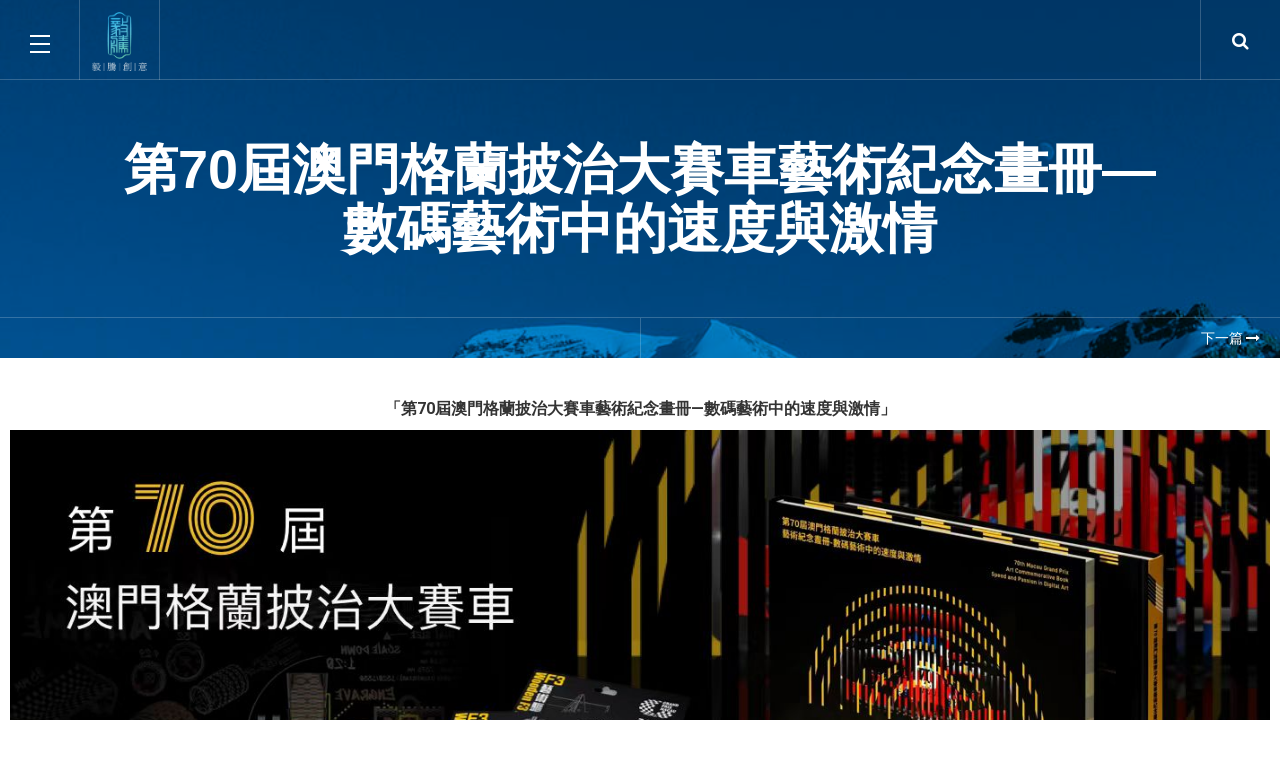

--- FILE ---
content_type: text/html; charset=utf-8
request_url: https://macauec.com/projects/125-the-70th-digital-art
body_size: 5731
content:
<!DOCTYPE html>
<html lang="zh-tw" dir="ltr"
	  class='com_content view-article itemid-146  full-width j36 mm-hover'>

<head>
		<base href="https://macauec.com/projects/125-the-70th-digital-art" />
	<meta http-equiv="content-type" content="text/html; charset=utf-8" />
	<meta name="generator" content="Joomla! - Open Source Content Management" />
	<title>第70屆澳門格蘭披治大賽車藝術紀念畫冊—數碼藝術中的速度與激情</title>
	<link rel="stylesheet" href="/t3-assets/css/css-0c90a-73609.css" type="text/css" />
	<link rel="stylesheet" href="/t3-assets/css/css-fba28-73612.css" type="text/css" />
	<link rel="stylesheet" href="//fonts.googleapis.com/css?family=Karla:400,700" type="text/css" />
	<link rel="stylesheet" href="//fonts.googleapis.com/css?family=Bitter:400,400italic" type="text/css" />
	<link rel="stylesheet" href="//fonts.googleapis.com/css?family=PT+Serif:400,700" type="text/css" />
	<link rel="stylesheet" href="//fonts.googleapis.com/css?family=Open+Sans:400,700,600" type="text/css" />
	<link rel="stylesheet" href="//fonts.googleapis.com/css?family=PT+Mono" type="text/css" />
	<link rel="stylesheet" href="//fonts.googleapis.com/css?family=Roboto:400,500,700" type="text/css" />
	<link rel="stylesheet" href="/t3-assets/css/css-55f5c-73609.css" type="text/css" />
	<script src="/t3-assets/js/js-aeb25-44479.js" type="text/javascript"></script>
	<script type="text/javascript">
jQuery(window).on('load',  function() {
				new JCaption('img.caption');
			});jQuery(function($){ $(".hasTooltip").tooltip({"html": true,"container": "body"}); });
	</script>

	
<!-- META FOR IOS & HANDHELD -->
	<meta name="viewport" content="width=device-width, initial-scale=1.0, maximum-scale=1.0, user-scalable=no"/>
	<style type="text/stylesheet">
		@-webkit-viewport   { width: device-width; }
		@-moz-viewport      { width: device-width; }
		@-ms-viewport       { width: device-width; }
		@-o-viewport        { width: device-width; }
		@viewport           { width: device-width; }
	</style>
	<script type="text/javascript">
		//<![CDATA[
		if (navigator.userAgent.match(/IEMobile\/10\.0/)) {
			var msViewportStyle = document.createElement("style");
			msViewportStyle.appendChild(
				document.createTextNode("@-ms-viewport{width:auto!important}")
			);
			document.getElementsByTagName("head")[0].appendChild(msViewportStyle);
		}
		//]]>
	</script>
<link rel="icon" href="/templates/macauec/favicon.png"/>
<link rel="apple-touch-icon" sizes="57x57" href="/templates/macauec/favicon.png" />
<link rel="apple-touch-icon" sizes="72x72" href="/templates/macauec/favicon.png" />
<link rel="apple-touch-icon" sizes="114x114" href="/templates/macauec/favicon.png" />
<link rel="apple-touch-icon" sizes="144x144" href="/templates/macauec/favicon.png" />
<meta name="HandheldFriendly" content="true"/>
<meta name="apple-mobile-web-app-capable" content="YES"/>
<!-- //META FOR IOS & HANDHELD -->




<!-- Le HTML5 shim and media query for IE8 support -->

<!--[if lt IE 9]>
<script src="//html5shim.googlecode.com/svn/trunk/html5.js"></script>
<script type="text/javascript" src="/plugins/system/t3/base-bs3/js/respond.min.js"></script>
<![endif]-->

<!-- You can add Google Analytics here or use T3 Injection feature -->
<style>.logo-img{ width: 55px; }
.t3-footnav .t3-module .acyfield_email .inputbox{
border-color: rgba(255, 255, 255, 0.4);
}
@media (min-width: 1400px) {
.acm-cta .cta-heading:before,.jamasthead .jamasthead-detail h3:before,.contact .page-header h2:before{
content:"";
display:block;
margin:0 auto;
}
html[lang=zh-tw] .content-mass .module-title span{
-webkit-transform: rotate(0deg);
-ms-transform: rotate(0deg);
-o-transform: rotate(0deg);
transform: rotate(0deg); 
width:1em;
margin: 0 auto;
margin-top: 120px;
}
}
@media (max-width: 768px) {
.WeChatBox .img-responsive{
margin:0 auto;
}
}
</style>
</head>

<body>

<div class="t3-wrapper"> <!-- Need this wrapper for off-canvas menu. Remove if you don't use of-canvas -->

  
<!-- HEADER -->
<header id="t3-header" class="t3-header ">

		<!-- LOGO -->
		<div class="logo">
			<div class="logo-image">
        <a href="/" title="MacauEC">
											<img class="logo-img" src="/templates/macauec/images/logo.png" alt="MacauEC" />
															<span>MacauEC</span>
        </a>
				<small class="site-slogan"></small>
			</div>
		</div>
		<!-- //LOGO -->

					
<button class="btn btn-menu off-canvas-toggle " type="button" data-pos="left" data-nav="#t3-off-canvas" data-effect="off-canvas-effect-4">
  <span class="patty"></span>
</button>

<!-- OFF-CANVAS SIDEBAR -->
<div id="t3-off-canvas" class="t3-off-canvas ">
  <!-- <button type="button" class="close" data-dismiss="modal" aria-hidden="true">
    <span class="patty"></span>
  </button> -->
  <div class="t3-off-canvas-body">
    <!-- LOGO -->
    <div class="logo">
      <div class="logo-image">
        <a href="/" title="MacauEC">
                      <img class="logo-img" src="/templates/macauec/images/logo.png" alt="MacauEC" />
                              <span>MacauEC</span>
        </a>
        <small class="site-slogan"></small>
      </div>
    </div>
    <!-- //LOGO -->

        
    <div class="table-cell">
      <div class="t3-module module " id="Mod1"><div class="module-inner"><div class="module-ct"><ul class="nav  nav-pills nav-stacked ">
<li class="item-144"><a href="/" >首頁</a></li><li class="item-174 deeper dropdown parent"><span class="nav-header">服務</span><ul class="dropdown-menu"><li class="item-175"><a href="/services/design" >多元設計</a></li><li class="item-177"><a href="/services/photographic" >程式開發</a></li><li class="item-176"><a href="/services/marketing" >營銷策劃</a></li></ul></li><li class="item-146 current active"><a href="/projects" >服務案例</a></li><li class="item-172"><a href="/about" >關於我們</a></li></ul>
</div></div></div>
    </div>
  </div>
</div>
<!-- //OFF-CANVAS SIDEBAR -->
		
					
<!-- OFF-CANVAS SIDEBAR -->
<div id="t3-off-canvas-sidebar" class="t3-off-canvas ">
  <button type="button" class="close" data-dismiss="modal" aria-hidden="true">
    <span class="patty"></span>
  </button>
  <div class="t3-off-canvas-body">
    
  </div>
</div>
<!-- //OFF-CANVAS SIDEBAR -->
		
					<!-- HEAD SEARCH -->
			<div class="head-search ">
				<button class="btn-search"><i class="fa fa-search"></i></button>
			</div>
			<!-- //HEAD SEARCH -->
		
</header>
<!-- //HEADER -->
  
    <div class="load-indicator"><div class="load-indicator-progress"></div></div>
    
  <div class="two-blocks-wrapper ">
    <div class="block-left col-xs-12 col-lg-6">
      
<div class="block-inner" data-ajax-block="block-left">
	<!-- MASTHEAD -->
	<div class="t3-masthead col-sm-12">
			<div class="jamasthead blend-bg" style="background-image:url(/images/joomlart/hero/bg-1.jpg);">
    <div class="jamasthead-detail">
                
<header class="article-header clearfix">
	<h1 class="article-title" itemprop="headline">
					第70屆澳門格蘭披治大賽車藝術紀念畫冊—數碼藝術中的速度與激情			<meta itemprop="url" content="https://macauec.com/projects/125-the-70th-digital-art" />
			</h1>

			</header>
                <!-- Aside -->
                <aside class="article-aside clearfix">
                        	<dl class="article-info  muted">

		
			<dt class="article-info-term">
													詳細內容							</dt>

			
			
										<dd class="category-name hasTooltip" title="分類：">
				<i class="fa fa-folder-open"></i>
									<a href="/projects" ><span itemprop="genre">Projects</span></a>							</dd>			
					
			</dl>
                                            </aside>
        
        <!-- //Aside -->
        
<ul class="pager pagenav">
	<li class="next">
		<a href="/projects/124-macau-grand-prix-2023" rel="next">
			下一篇 <span class="fa fa-long-arrow-right"></span>		</a>
	</li>
</ul>
    </div>
</div>
              <!-- MAST SEARCH -->
        <div class="mast-search ">
         <div class="search">
	<form action="/projects" method="post" class="form-inline form-search no-button">
		<input name="searchword" value="" id="mod-search-searchword" maxlength="200"  class="form-control search-query" type="search" size="0" placeholder="搜索..." />		<input type="hidden" name="task" value="search" />
		<input type="hidden" name="option" value="com_search" />
		<input type="hidden" name="Itemid" value="157" />
	</form>
</div>

        </div>
        <!-- MAST SEARCH -->
      	</div>
	<!-- //MASTHEAD -->
</div>
    </div>

    <div class="block-right col-xs-12 col-lg-6 col-lg-offset-6">
      
<div class="block-inner" data-ajax-block="block-right">



<div id="t3-mainbody" class="t3-mainbody col-xs-12 col-sm-12">
  <div class="row">
    <!-- MAIN CONTENT -->
    <div id="t3-content" class="t3-content col-xs-12 col-sm-12">
            <!-- Article -->
<article itemscope itemtype="http://schema.org/Article" class="item-page">
	
  <meta itemscope itemprop="mainEntityOfPage"  itemType="https://schema.org/WebPage" itemid="https://google.com/article"/>

	<time>
		<meta content="2023-12-04T15:19:35+08:00" itemprop="datePublished">
    <meta content="2024-08-13T14:03:39+08:00" itemprop="dateModified">
	</time>

  <span itemprop="headline" style="display: none;" itemType="https://schema.org/Text" >
  	第70屆澳門格蘭披治大賽車藝術紀念畫冊—數碼藝術中的速度與激情  </span>

    <span itemprop="author" style="display: none;">
		<span itemprop="name">Super User</span>
	  <span itemtype="https://schema.org/Organization" itemscope="" itemprop="publisher" style="display: none;">
	  	<span itemtype="https://schema.org/ImageObject" itemscope="" itemprop="logo">
		    <img itemprop="url" alt="logo" src="https://macauec.com//templates/macauec/images/logo.png">
		    <meta content="auto" itemprop="width">
		    <meta content="auto" itemprop="height">
  		</span>
  		<meta content="Super User" itemprop="name">
  	</span>
	</span>

	<meta itemprop="inLanguage" content="zh-TW" />

	
	
				
				
			
		
		<section class="article-content clearfix" itemprop="articleBody">
			<div style="padding: 0 10px;">
<p style="text-align: center;"><strong>「第70屆澳門格蘭披治大賽車藝術紀念畫冊&mdash;數碼藝術中的速度與激情」</strong></p>
<p><img src="/images/macauec/The_70th_Digital_Art.jpg" alt="" width="100%" /></p>
<p>第70屆澳門格蘭披治大賽車於11月11日至19日進行，涵蓋國際三級方程式世界盃等多個賽事。澳門毅騰創意有限公司為慶祝70周年，特邀70位來自13個國家及地區的數字藝術家和設計師，讓他們以獨特的視角與技巧，對澳門格蘭披治大賽車自由地創作了70幅原創作品，每一幅作品都像是一個奇妙的平行宇宙，同時又與澳門格蘭披治大賽車緊密相連。當中從2D圖像、3D建模、動畫，到VR虛擬實境、程序生成藝術及音效互動藝術等等，都是對澳門格蘭披治大賽車的一次又一次重新解讀和詮釋，使這本畫冊成為一件珍貴的藝術品。<br />&mdash;&mdash;&mdash;&mdash;&mdash;&mdash;<br />「The 70th Macau Grand Prix Art Commemorative Book &ndash; Speed and Passion in Digital Art」</p>
<p>The 70th Macau Grand Prix, scheduled from November 11th to 19th, will cover multiple events including the FIA Formula 3 World Cup. To celebrate the 70th anniversary, MacauEC Creative from Macau has invited 70 digital artists and designers from 13 countries and regions. They have freely created 70 original works, each like a wonderful parallel universe, yet closely connected to the Macau Grand Prix. From 2D images, 3D modeling, animations, to VR, generative art, and interactive audio art, each creation reinterprets and deciphers the Macau Grand Prix, making this book a precious piece of art.<br />&mdash;&mdash;&mdash;&mdash;&mdash;&mdash;</p>
<p>「第70 屆澳門格蘭披治大賽車藝術紀念畫冊」（全球限量2000本）和「 F3 DIY木製模型車」即日起同步在「澳門大賽車博物館精品廊」發售：✅<br /><br />地址：<br />澳門高美士街431號澳門大賽車博物館精品廊<br /> <br />營業時間：<br />星期一至日：上午十時至下午六時（逢星期二休息）</p>
</div>		</section>

		
	  <!-- footer -->
	  	  <!-- //footer -->

		
			
	
	</article>
<!-- //Article -->
    </div>
    <!-- //MAIN CONTENT -->
  </div>
</div> 


</div>

    </div>

    <div class="block-footer col-xs-12 col-lg-6 col-lg-offset-6">
      
<!-- BACK TOP TOP BUTTON -->
<div id="back-to-top" data-spy="affix" data-offset-top="300" class="back-to-top hidden-xs hidden-sm affix-top">
  <button class="btn btn-lg btn-primary" title="Back to top"><i class="fa fa-long-arrow-up"></i></button>
</div>

<script type="text/javascript">
(function($) {
	// Back to top
	$('#back-to-top').on('click', function(){
		$("html, body").animate({scrollTop: 0}, 500);
		return false;
	});
})(jQuery);
</script>
<!-- BACK TO TOP BUTTON -->

<!-- FOOTER -->
<footer id="t3-footer" class="t3-footer col-xs-12">
  <div class="footer-title">
    <span></span>
  </div>

			<!-- FOOT NAVIGATION -->
				<!-- SPOTLIGHT -->
	<div class="t3-spotlight t3-footnav  row equal-height">
					<div class="col  col-lg-4 col-md-4 col-sm-4 col-xs-12">
								&nbsp;
							</div>
					<div class="col  col-lg-4 col-md-4 col-sm-4 col-xs-12">
								<div class="t3-module module WeChatBox " id="Mod113"><div class="module-inner"><h3 class="module-title "><span>微信（Wechat）溝通</span></h3><div class="module-ct">

<div class="custom WeChatBox"  >
	<p style="text-align: center;"><img src="/images/macauec/Wechat_Colorful_New.jpg" alt="Wechat" width="200" height="200" class="img-responsive" style="margin: 0 auto;" /></p></div>
</div></div></div>
							</div>
					<div class="col  col-lg-4 col-md-4 col-sm-4 col-xs-12">
								&nbsp;
							</div>
			</div>
<!-- SPOTLIGHT -->
		<!-- //FOOT NAVIGATION -->
	
	<section class="t3-copyright">
		<div class="row">
			<div class="col-md-12 copyright ">
				

<div class="custom"  >
	<p>Copyright &copy; 2024 MacauEC. All Rights Reserved.</p></div>

			</div>
		</div>
	</section>

</footer>
<!-- //FOOTER -->
    </div>
  </div>
</div>


<div class="block-invisible" data-ajax-block="block-invisible">
	
	<meta name="page-title" content="第70屆澳門格蘭披治大賽車藝術紀念畫冊—數碼藝術中的速度與激情" />
	<meta name="page-class" content='com_content view-article itemid-146  full-width j36 mm-hover' />
</div>



</body>

</html>

--- FILE ---
content_type: text/css
request_url: https://macauec.com/t3-assets/css/css-fba28-73612.css
body_size: 36594
content:


/*===============================
/templates/system/css/system.css
================================================================================*/
@import url(/media/system/css/system.css); .system-unpublished,tr.system-unpublished{background:#e8edf1;border-top:4px solid #c4d3df;border-bottom:4px solid #c4d3df}span.highlight{background-color:#FFFFCC;font-weight:bold;padding:1px 4px}.img-fulltext-float-right{float:right;margin-left:10px;margin-bottom:10px}.img-fulltext-float-left{float:left;margin-right:10px;margin-bottom:10px}.img-fulltext-float-none{}.img-intro-float-right{float:right;margin-left:5px;margin-bottom:5px}.img-intro-float-left{float:left;margin-right:5px;margin-bottom:5px}.img-intro-float-none{}


/*===============================
/templates/macauec/local/css/themes/blue/template.css
================================================================================*/
@media (max-width:767px){.always-show .mega > .mega-dropdown-menu,.always-show .dropdown-menu{display:block !important;position:static}.open .dropdown-menu{display:block}}.t3-logo,.t3-logo-small{display:block;text-decoration:none;text-align:left;background-repeat:no-repeat;background-position:center}.t3-logo{width:182px;height:50px}.t3-logo-small{width:60px;height:30px}.t3-logo,.t3-logo-color{background-image:url("//joomlart.s3.amazonaws.com/images/jat3v3-documents/logo-complete/t3logo-big-color.png")}.t3-logo-small,.t3-logo-small.t3-logo-color{background-image:url("//joomlart.s3.amazonaws.com/images/jat3v3-documents/logo-complete/t3logo-small-color.png")}.t3-logo-dark{background-image:url("//joomlart.s3.amazonaws.com/images/jat3v3-documents/logo-complete/t3logo-big-dark.png")}.t3-logo-small.t3-logo-dark{background-image:url("//joomlart.s3.amazonaws.com/images/jat3v3-documents/logo-complete/t3logo-small-dark.png")}.t3-logo-light{background-image:url("//joomlart.s3.amazonaws.com/images/jat3v3-documents/logo-complete/t3logo-big-light.png")}.t3-logo-small.t3-logo-light{background-image:url("//joomlart.s3.amazonaws.com/images/jat3v3-documents/logo-complete/t3logo-small-light.png")}@media (max-width:767px){.logo-control .logo-img-sm{display:block}.logo-control .logo-img{display:none}}@media (min-width:768px){.logo-control .logo-img-sm{display:none}.logo-control .logo-img{display:block}}#community-wrap .collapse{position:relative;height:0;overflow:hidden;display:block}.body-data-holder:before{display:none;content:"grid-float-breakpoint:768px screen-xs:480px screen-sm:768px screen-md:992px screen-lg:1200px"}input,button,select,textarea{font-family:inherit;font-size:inherit;line-height:inherit}a{color:#0384ce;text-decoration:none}a:hover,a:focus{color:#025483;text-decoration:none;outline:none}a:focus{outline:thin dotted;outline:5px auto -webkit-focus-ring-color;outline-offset:-2px;outline:none}img{vertical-align:middle}th,td{line-height:1.42857143;text-align:left;vertical-align:top}th{font-weight:bold}td,tr td{border-top:1px solid #dddddd}.cat-list-row0:hover,.cat-list-row1:hover{background:#f5f5f5}.cat-list-row1,tr.cat-list-row1 td{background:#f9f9f9}table.contentpane,table.tablelist,table.category,table.admintable,table.blog{width:100%}table.contentpaneopen{border:0}.star{color:#ffcc00}.red{color:#f9423a}hr{margin-top:20px;margin-bottom:20px;border:0;border-top:1px solid #eeeeee}.wrap{width:auto;clear:both}.center,.table td.center,.table th.center{text-align:center}.element-invisible{position:absolute;padding:0;margin:0;border:0;height:1px;width:1px;overflow:hidden}h1,h2,h3,h4,h5,h6,.h1,.h2,.h3,.h4,.h5,.h6{font-family:"Helvetica Neue",Helvetica,Arial,sans-serif;font-weight:500;line-height:1.1;color:inherit}h1 small,h2 small,h3 small,h4 small,h5 small,h6 small,.h1 small,.h2 small,.h3 small,.h4 small,.h5 small,.h6 small,h1 .small,h2 .small,h3 .small,h4 .small,h5 .small,h6 .small,.h1 .small,.h2 .small,.h3 .small,.h4 .small,.h5 .small,.h6 .small{font-weight:normal;line-height:1;color:#999999}h1,.h1,h2,.h2,h3,.h3{margin-top:20px;margin-bottom:10px}h1 small,.h1 small,h2 small,.h2 small,h3 small,.h3 small,h1 .small,.h1 .small,h2 .small,.h2 .small,h3 .small,.h3 .small{font-size:65%}h4,.h4,h5,.h5,h6,.h6{margin-top:10px;margin-bottom:10px}h4 small,.h4 small,h5 small,.h5 small,h6 small,.h6 small,h4 .small,.h4 .small,h5 .small,.h5 .small,h6 .small,.h6 .small{font-size:75%}h1,.h1{font-size:36px}h2,.h2{font-size:30px}h3,.h3{font-size:20px}h4,.h4{font-size:18px}h5,.h5{font-size:14px}h6,.h6{font-size:12px}p{margin:0 0 10px}.lead{margin-bottom:20px;font-size:16px;font-weight:200;line-height:1.4}@media (min-width:768px){.lead{font-size:21px}}small,.small{font-size:85%}cite{font-style:normal}.text-left{text-align:left}.text-right{text-align:right}.text-center{text-align:center}.text-justify{text-align:justify}.text-muted{color:#999999}.text-primary{color:#0384ce}a.text-primary:hover{color:#02649c}.text-success{color:#468847}a.text-success:hover{color:#356635}.text-info{color:#3a87ad}a.text-info:hover{color:#2d6987}.text-warning{color:#c09853}a.text-warning:hover{color:#a47e3c}.text-danger{color:#b94a48}a.text-danger:hover{color:#953b39}.bg-primary{color:#fff;background-color:#0384ce}a.bg-primary:hover{background-color:#02649c}.bg-success{background-color:#dff0d8}a.bg-success:hover{background-color:#c1e2b3}.bg-info{background-color:#d9edf7}a.bg-info:hover{background-color:#afd9ee}.bg-warning{background-color:#fcf8e3}a.bg-warning:hover{background-color:#f7ecb5}.bg-danger{background-color:#f2dede}a.bg-danger:hover{background-color:#e4b9b9}.highlight{background-color:#FFC;font-weight:bold;padding:1px 4px}.page-header{padding-bottom:9px;margin:40px 0 20px;border-bottom:1px solid #eeeeee}ul,ol{margin-top:0;margin-bottom:10px}ul ul,ol ul,ul ol,ol ol{margin-bottom:0}.list-unstyled{padding-left:0;list-style:none}.list-inline{padding-left:0;list-style:none;margin-left:-5px}.list-inline > li{display:inline-block;padding-left:5px;padding-right:5px}dl{margin-top:0;margin-bottom:20px}dt,dd{line-height:1.42857143}dt{font-weight:bold}dd{margin-left:0}@media (min-width:768px){.dl-horizontal dt{float:left;width:160px;clear:left;text-align:right;overflow:hidden;text-overflow:ellipsis;white-space:nowrap}.dl-horizontal dd{margin-left:180px}}abbr[title],abbr[data-original-title]{cursor:help;border-bottom:1px dotted #999999}.initialism{font-size:90%;text-transform:uppercase}blockquote{padding:10px 20px;margin:0 0 20px;font-size:18px;border-left:5px solid #eeeeee;font-family:'Bitter',serif}blockquote p:last-child,blockquote ul:last-child,blockquote ol:last-child{margin-bottom:0}blockquote footer,blockquote small,blockquote .small{display:block;font-size:80%;line-height:1.42857143;color:#999999}blockquote footer:before,blockquote small:before,blockquote .small:before{content:'\2014 \00A0'}.blockquote-reverse,blockquote.pull-right{padding-right:15px;padding-left:0;border-right:5px solid #eeeeee;border-left:0;text-align:right}.blockquote-reverse footer:before,blockquote.pull-right footer:before,.blockquote-reverse small:before,blockquote.pull-right small:before,.blockquote-reverse .small:before,blockquote.pull-right .small:before{content:''}.blockquote-reverse footer:after,blockquote.pull-right footer:after,.blockquote-reverse small:after,blockquote.pull-right small:after,.blockquote-reverse .small:after,blockquote.pull-right .small:after{content:'\00A0 \2014'}blockquote:before,blockquote:after{content:""}address{margin-bottom:20px;font-style:normal;line-height:1.42857143}code,kbd,pre,samp{font-family:Monaco,Menlo,Consolas,"Courier New",monospace}.btn-actions{text-align:center}.features-list{margin-top:60px}.features-list .page-header{border:0;text-align:center}.features-list .page-header h1{font-size:46px}.features-list .feature-row{overflow:hidden;min-height:200px;color:#696f72;border-top:1px solid #e0e2e3;padding:60px 0 0;text-align:center}.features-list .feature-row:last-child{border-bottom:1px solid #e0e2e3;margin-bottom:60px}.features-list .feature-row h3{font-size:28px}.features-list .feature-row div:first-child{padding-left:0}.features-list .feature-row div:last-child{padding-right:0}.features-list .feature-row div:first-child.feature-img img{float:left}.features-list .feature-row div:last-child.feature-img img{float:right}.jumbotron h2{font-size:46px}.jumbotron iframe{margin-top:20px}.btn-full{width:100%}.btn-large{font-size:18px;margin-top:20px;padding:8px 40px}.form-control:focus{border-color:#eaeaea;outline:0;-webkit-box-shadow:inset 0 1px 1px rgba(0,0,0,.075),0 0 8px rgba(234,234,234,0.6);box-shadow:inset 0 1px 1px rgba(0,0,0,.075),0 0 8px rgba(234,234,234,0.6)}.form-control::-moz-placeholder{color:#b3b3b3;opacity:1}.form-control:-ms-input-placeholder{color:#b3b3b3}.form-control::-webkit-input-placeholder{color:#b3b3b3}textarea.form-control{height:auto}.form-group{margin-bottom:20px}.radio label,.checkbox label{display:inline}.form-control-static{margin-bottom:0}@media (min-width:768px){.form-inline .form-group{display:inline-block}.form-inline .form-control{display:inline-block}.form-inline .radio input[type="radio"],.form-inline .checkbox input[type="checkbox"]{float:none}}.form-horizontal .control-label,.form-horizontal .radio,.form-horizontal .checkbox,.form-horizontal .radio-inline,.form-horizontal .checkbox-inline{margin-top:0;margin-bottom:0;padding-top:7px}.form-horizontal .form-control-static{padding-top:7px}.btn-second{color:#ffffff;background-color:#428bca;border-color:#357ebd}.btn-second:hover,.btn-second:focus,.btn-second.focus,.btn-second:active,.btn-second.active,.open > .dropdown-toggle.btn-second{color:#ffffff;background-color:#3071a9;border-color:#285e8e}.btn-second:active,.btn-second.active,.open > .dropdown-toggle.btn-second{background-image:none}.btn-second.disabled,.btn-second[disabled],fieldset[disabled] .btn-second,.btn-second.disabled:hover,.btn-second[disabled]:hover,fieldset[disabled] .btn-second:hover,.btn-second.disabled:focus,.btn-second[disabled]:focus,fieldset[disabled] .btn-second:focus,.btn-second.disabled.focus,.btn-second[disabled].focus,fieldset[disabled] .btn-second.focus,.btn-second.disabled:active,.btn-second[disabled]:active,fieldset[disabled] .btn-second:active,.btn-second.disabled.active,.btn-second[disabled].active,fieldset[disabled] .btn-second.active{background-color:#428bca;border-color:#357ebd}.btn-second .badge{color:#428bca;background-color:#ffffff}.btn-inverse{color:#ffffff;background-color:#333333;border-color:#333333}.btn-inverse:hover,.btn-inverse:focus,.btn-inverse.focus,.btn-inverse:active,.btn-inverse.active,.open > .dropdown-toggle.btn-inverse{color:#ffffff;background-color:#1a1a1a;border-color:#141414}.btn-inverse:active,.btn-inverse.active,.open > .dropdown-toggle.btn-inverse{background-image:none}.btn-inverse.disabled,.btn-inverse[disabled],fieldset[disabled] .btn-inverse,.btn-inverse.disabled:hover,.btn-inverse[disabled]:hover,fieldset[disabled] .btn-inverse:hover,.btn-inverse.disabled:focus,.btn-inverse[disabled]:focus,fieldset[disabled] .btn-inverse:focus,.btn-inverse.disabled.focus,.btn-inverse[disabled].focus,fieldset[disabled] .btn-inverse.focus,.btn-inverse.disabled:active,.btn-inverse[disabled]:active,fieldset[disabled] .btn-inverse:active,.btn-inverse.disabled.active,.btn-inverse[disabled].active,fieldset[disabled] .btn-inverse.active{background-color:#333333;border-color:#333333}.btn-inverse .badge{color:#333333;background-color:#ffffff}.btn-border{border:2px solid #0384ce;background:none;color:#0384ce}.btn-border:hover,.btn-border:focus,.btn-border:active{background:#0384ce;border-color:#0384ce;color:#ffffff;-webkit-transition:all 300ms;-o-transition:all 300ms;transition:all 300ms}.btn-border-light{border:2px solid #ffffff;background:none;color:#ffffff}.btn-border-light:hover,.btn-border-light:focus,.btn-border-light:active{background:#ffffff;border-color:#ffffff;color:#0384ce;-webkit-transition:all 300ms;-o-transition:all 300ms;transition:all 300ms}.btn-flip-wrap{color:#a6a6a6;cursor:pointer;font-size:12px;height:54px;line-height:54px;perspective:1000px;position:relative;transform-style:preserve-3d;width:180px;display:inline-block;text-transform:uppercase;font-family:"Helvetica Neue",Helvetica,Arial,sans-serif;font-weight:700}.btn-flip-wrap.btn-flip-md{width:90px;height:36px;line-height:36px}.btn-flip-wrap.btn-flip-md .btn-flip-back,.btn-flip-wrap.btn-flip-md .btn-flip-front{line-height:36px}.btn-flip-wrap.btn-flip-md .btn-flip-front{transform:rotateX(0deg) translateZ(18px);-moz-transform:rotateX(0deg) translateZ(18px);-webkit-transform:rotateX(0deg) translateZ(18px)}.btn-flip-wrap.btn-flip-md .btn-flip-back{transform:rotateX(90deg) translateZ(18px);-moz-transform:rotateX(90deg) translateZ(18px);-webkit-transform:rotateX(90deg) translateZ(18px)}.btn-flip-wrap.btn-flip-md:hover .btn-flip-back{transform:rotateX(0deg) translateZ(18px);-moz-transform:rotateX(0deg) translateZ(18px);-webkit-transform:rotateX(0deg) translateZ(18px)}.btn-flip-wrap.btn-flip-md:hover .btn-flip-front{transform:rotateX(-90deg) translateZ(18px);-moz-transform:rotateX(-90deg) translateZ(18px);-webkit-transform:rotateX(-90deg) translateZ(18px)}.btn-flip-wrap .btn-flip-front{transform:rotateX(0deg) translateZ(27px);-moz-transform:rotateX(0deg) translateZ(27px);-webkit-transform:rotateX(0deg) translateZ(27px)}.btn-flip-wrap .btn-flip-back{color:#ffffff;background-color:#000000;border-color:#000000;transform:rotateX(90deg) translateZ(27px);-moz-transform:rotateX(90deg) translateZ(27px);-webkit-transform:rotateX(90deg) translateZ(27px)}.btn-flip-wrap .btn-flip-back:hover,.btn-flip-wrap .btn-flip-back:focus,.btn-flip-wrap .btn-flip-back.focus,.btn-flip-wrap .btn-flip-back:active,.btn-flip-wrap .btn-flip-back.active,.open > .dropdown-toggle.btn-flip-wrap .btn-flip-back{color:#ffffff;background-color:#000000;border-color:#000000}.btn-flip-wrap .btn-flip-back:active,.btn-flip-wrap .btn-flip-back.active,.open > .dropdown-toggle.btn-flip-wrap .btn-flip-back{background-image:none}.btn-flip-wrap .btn-flip-back.disabled,.btn-flip-wrap .btn-flip-back[disabled],fieldset[disabled] .btn-flip-wrap .btn-flip-back,.btn-flip-wrap .btn-flip-back.disabled:hover,.btn-flip-wrap .btn-flip-back[disabled]:hover,fieldset[disabled] .btn-flip-wrap .btn-flip-back:hover,.btn-flip-wrap .btn-flip-back.disabled:focus,.btn-flip-wrap .btn-flip-back[disabled]:focus,fieldset[disabled] .btn-flip-wrap .btn-flip-back:focus,.btn-flip-wrap .btn-flip-back.disabled.focus,.btn-flip-wrap .btn-flip-back[disabled].focus,fieldset[disabled] .btn-flip-wrap .btn-flip-back.focus,.btn-flip-wrap .btn-flip-back.disabled:active,.btn-flip-wrap .btn-flip-back[disabled]:active,fieldset[disabled] .btn-flip-wrap .btn-flip-back:active,.btn-flip-wrap .btn-flip-back.disabled.active,.btn-flip-wrap .btn-flip-back[disabled].active,fieldset[disabled] .btn-flip-wrap .btn-flip-back.active{background-color:#000000;border-color:#000000}.btn-flip-wrap .btn-flip-back .badge{color:#000000;background-color:#ffffff}.btn-flip-wrap .btn-flip-back,.btn-flip-wrap .btn-flip-front{backface-visibility:hidden;position:absolute;padding-top:0;padding-bottom:0;height:100%;width:100%;left:0;line-height:50px;transform-origin:50% 50% 0;-moz-transform-origin:50% 50% 0;-webkit-transform-origin:50% 50% 0;font-weight:700;-webkit-transition:all 0.3s ease 0s;-o-transition:all 0.3s ease 0s;transition:all 0.3s ease 0s}.btn-flip-wrap:hover .btn-flip-back{transform:rotateX(0deg) translateZ(27px);-moz-transform:rotateX(0deg) translateZ(27px);-webkit-transform:rotateX(0deg) translateZ(27px)}.btn-flip-wrap:hover .btn-flip-back .btn-inverse:hover{color:#ffffff;background-color:#333333;border-color:#333333}.btn-flip-wrap:hover .btn-flip-front{transform:rotateX(-90deg) translateZ(27px);-moz-transform:rotateX(-90deg) translateZ(27px);-webkit-transform:rotateX(-90deg) translateZ(27px)}.btn-flip-wrap.twitter{padding:0 !important}.btn-facebook{color:#ffffff;background-color:#3b5998;border-color:#3b5998}.btn-facebook:hover,.btn-facebook:focus,.btn-facebook.focus,.btn-facebook:active,.btn-facebook.active,.open > .dropdown-toggle.btn-facebook{color:#ffffff;background-color:#2d4373;border-color:#2a3f6c}.btn-facebook:active,.btn-facebook.active,.open > .dropdown-toggle.btn-facebook{background-image:none}.btn-facebook.disabled,.btn-facebook[disabled],fieldset[disabled] .btn-facebook,.btn-facebook.disabled:hover,.btn-facebook[disabled]:hover,fieldset[disabled] .btn-facebook:hover,.btn-facebook.disabled:focus,.btn-facebook[disabled]:focus,fieldset[disabled] .btn-facebook:focus,.btn-facebook.disabled.focus,.btn-facebook[disabled].focus,fieldset[disabled] .btn-facebook.focus,.btn-facebook.disabled:active,.btn-facebook[disabled]:active,fieldset[disabled] .btn-facebook:active,.btn-facebook.disabled.active,.btn-facebook[disabled].active,fieldset[disabled] .btn-facebook.active{background-color:#3b5998;border-color:#3b5998}.btn-facebook .badge{color:#3b5998;background-color:#ffffff}.btn-twitter{color:#ffffff;background-color:#00aced;border-color:#00aced}.btn-twitter:hover,.btn-twitter:focus,.btn-twitter.focus,.btn-twitter:active,.btn-twitter.active,.open > .dropdown-toggle.btn-twitter{color:#ffffff;background-color:#0087ba;border-color:#0080b0}.btn-twitter:active,.btn-twitter.active,.open > .dropdown-toggle.btn-twitter{background-image:none}.btn-twitter.disabled,.btn-twitter[disabled],fieldset[disabled] .btn-twitter,.btn-twitter.disabled:hover,.btn-twitter[disabled]:hover,fieldset[disabled] .btn-twitter:hover,.btn-twitter.disabled:focus,.btn-twitter[disabled]:focus,fieldset[disabled] .btn-twitter:focus,.btn-twitter.disabled.focus,.btn-twitter[disabled].focus,fieldset[disabled] .btn-twitter.focus,.btn-twitter.disabled:active,.btn-twitter[disabled]:active,fieldset[disabled] .btn-twitter:active,.btn-twitter.disabled.active,.btn-twitter[disabled].active,fieldset[disabled] .btn-twitter.active{background-color:#00aced;border-color:#00aced}.btn-twitter .badge{color:#00aced;background-color:#ffffff}.btn-google-plus{color:#ffffff;background-color:#d34836;border-color:#d34836}.btn-google-plus:hover,.btn-google-plus:focus,.btn-google-plus.focus,.btn-google-plus:active,.btn-google-plus.active,.open > .dropdown-toggle.btn-google-plus{color:#ffffff;background-color:#b03626;border-color:#a73425}.btn-google-plus:active,.btn-google-plus.active,.open > .dropdown-toggle.btn-google-plus{background-image:none}.btn-google-plus.disabled,.btn-google-plus[disabled],fieldset[disabled] .btn-google-plus,.btn-google-plus.disabled:hover,.btn-google-plus[disabled]:hover,fieldset[disabled] .btn-google-plus:hover,.btn-google-plus.disabled:focus,.btn-google-plus[disabled]:focus,fieldset[disabled] .btn-google-plus:focus,.btn-google-plus.disabled.focus,.btn-google-plus[disabled].focus,fieldset[disabled] .btn-google-plus.focus,.btn-google-plus.disabled:active,.btn-google-plus[disabled]:active,fieldset[disabled] .btn-google-plus:active,.btn-google-plus.disabled.active,.btn-google-plus[disabled].active,fieldset[disabled] .btn-google-plus.active{background-color:#d34836;border-color:#d34836}.btn-google-plus .badge{color:#d34836;background-color:#ffffff}.btn-youtube{color:#ffffff;background-color:#cc181e;border-color:#cc181e}.btn-youtube:hover,.btn-youtube:focus,.btn-youtube.focus,.btn-youtube:active,.btn-youtube.active,.open > .dropdown-toggle.btn-youtube{color:#ffffff;background-color:#9e1317;border-color:#951216}.btn-youtube:active,.btn-youtube.active,.open > .dropdown-toggle.btn-youtube{background-image:none}.btn-youtube.disabled,.btn-youtube[disabled],fieldset[disabled] .btn-youtube,.btn-youtube.disabled:hover,.btn-youtube[disabled]:hover,fieldset[disabled] .btn-youtube:hover,.btn-youtube.disabled:focus,.btn-youtube[disabled]:focus,fieldset[disabled] .btn-youtube:focus,.btn-youtube.disabled.focus,.btn-youtube[disabled].focus,fieldset[disabled] .btn-youtube.focus,.btn-youtube.disabled:active,.btn-youtube[disabled]:active,fieldset[disabled] .btn-youtube:active,.btn-youtube.disabled.active,.btn-youtube[disabled].active,fieldset[disabled] .btn-youtube.active{background-color:#cc181e;border-color:#cc181e}.btn-youtube .badge{color:#cc181e;background-color:#ffffff}.btn-link{color:#0384ce;text-transform:uppercase;padding:0;display:inline}.btn-link:after{content:"\f178";display:inline-block;font-family:FontAwesome;font-style:normal;font-weight:normal;line-height:1;margin-left:6.66666667px;transition:0.2s}.btn-link:hover,.btn-link:focus{color:#025483;text-decoration:none}.btn-link:hover:after,.btn-link:focus:after{margin-left:10px}.btn-lg{font-size:14px;font-weight:700;letter-spacing:1px;text-transform:uppercase}.btn-block + .btn-block{margin-top:5px}select,textarea,input[type="text"],input[type="password"],input[type="datetime"],input[type="datetime-local"],input[type="date"],input[type="month"],input[type="time"],input[type="week"],input[type="number"],input[type="email"],input[type="url"],input[type="search"],input[type="tel"],input[type="color"],.inputbox{border-width:2px;height:52px;box-shadow:none}select:focus,textarea:focus,input[type="text"]:focus,input[type="password"]:focus,input[type="datetime"]:focus,input[type="datetime-local"]:focus,input[type="date"]:focus,input[type="month"]:focus,input[type="time"]:focus,input[type="week"]:focus,input[type="number"]:focus,input[type="email"]:focus,input[type="url"]:focus,input[type="search"]:focus,input[type="tel"]:focus,input[type="color"]:focus,.inputbox:focus{background:#ffffff;box-shadow:none}select::-moz-placeholder,textarea::-moz-placeholder,input[type="text"]::-moz-placeholder,input[type="password"]::-moz-placeholder,input[type="datetime"]::-moz-placeholder,input[type="datetime-local"]::-moz-placeholder,input[type="date"]::-moz-placeholder,input[type="month"]::-moz-placeholder,input[type="time"]::-moz-placeholder,input[type="week"]::-moz-placeholder,input[type="number"]::-moz-placeholder,input[type="email"]::-moz-placeholder,input[type="url"]::-moz-placeholder,input[type="search"]::-moz-placeholder,input[type="tel"]::-moz-placeholder,input[type="color"]::-moz-placeholder,.inputbox::-moz-placeholder{color:#b3b3b3;opacity:1}select:-ms-input-placeholder,textarea:-ms-input-placeholder,input[type="text"]:-ms-input-placeholder,input[type="password"]:-ms-input-placeholder,input[type="datetime"]:-ms-input-placeholder,input[type="datetime-local"]:-ms-input-placeholder,input[type="date"]:-ms-input-placeholder,input[type="month"]:-ms-input-placeholder,input[type="time"]:-ms-input-placeholder,input[type="week"]:-ms-input-placeholder,input[type="number"]:-ms-input-placeholder,input[type="email"]:-ms-input-placeholder,input[type="url"]:-ms-input-placeholder,input[type="search"]:-ms-input-placeholder,input[type="tel"]:-ms-input-placeholder,input[type="color"]:-ms-input-placeholder,.inputbox:-ms-input-placeholder{color:#b3b3b3}select::-webkit-input-placeholder,textarea::-webkit-input-placeholder,input[type="text"]::-webkit-input-placeholder,input[type="password"]::-webkit-input-placeholder,input[type="datetime"]::-webkit-input-placeholder,input[type="datetime-local"]::-webkit-input-placeholder,input[type="date"]::-webkit-input-placeholder,input[type="month"]::-webkit-input-placeholder,input[type="time"]::-webkit-input-placeholder,input[type="week"]::-webkit-input-placeholder,input[type="number"]::-webkit-input-placeholder,input[type="email"]::-webkit-input-placeholder,input[type="url"]::-webkit-input-placeholder,input[type="search"]::-webkit-input-placeholder,input[type="tel"]::-webkit-input-placeholder,input[type="color"]::-webkit-input-placeholder,.inputbox::-webkit-input-placeholder{color:#b3b3b3}textareaselect,textareatextarea,textareainput[type="text"],textareainput[type="password"],textareainput[type="datetime"],textareainput[type="datetime-local"],textareainput[type="date"],textareainput[type="month"],textareainput[type="time"],textareainput[type="week"],textareainput[type="number"],textareainput[type="email"],textareainput[type="url"],textareainput[type="search"],textareainput[type="tel"],textareainput[type="color"],textarea.inputbox{height:auto}@media screen and (min-width:768px){select,textarea,input[type="text"],input[type="password"],input[type="datetime"],input[type="datetime-local"],input[type="date"],input[type="month"],input[type="time"],input[type="week"],input[type="number"],input[type="email"],input[type="url"],input[type="search"],input[type="tel"],input[type="color"],.inputbox{width:auto}}select,select.form-control,select.inputbox,select.input{padding-right:5px}.input-append .add-on,.input-prepend .add-on{height:52px;border-color:#eaeaea;border-width:2px;padding-top:13px}.input-append .active,.input-prepend .active{background-color:#96dfaa;border-color:#34a853}.invalid{border-width:2px;border-color:#f9423a}label.invalid{color:#f9423a}input.invalid{border:2px solid #f9423a}.dropdown-menu > li > a{padding:5px 20px}.dropdown-menu > .active > a,.dropdown-menu > .active > a:hover,.dropdown-menu > .active > a:focus{background:#0384ce}.dropdown-header{padding:3px 20px;font-size:14px}.dropdown-header a{color:#999999}.dropdown-submenu > a:after{border-left-color:#333333}.dropdown-submenu:hover > a:after{border-left-color:#262626}.nav > li > .separator{position:relative;display:block;padding:10px 15px;line-height:20px}@media (min-width:768px){.nav > li > .separator{padding-top:30px;padding-bottom:30px}}@media (max-width:991px){.nav > li > span{padding:10px 15px;display:inline-block}}.nav-tabs{border:none;margin-bottom:20px}.nav-tabs > li{margin-right:20px}.nav-tabs > li > a{color:#222222;border:none;border-bottom:2px solid transparent;font-weight:700;padding:0 0 5px 0;text-transform:uppercase;-webkit-transition:0.3s;-o-transition:0.3s;transition:0.3s}.nav-tabs > li > a:hover,.nav-tabs > li > a:focus{background:none;border-color:#0384ce;color:#0384ce}.nav-tabs > li.open > a,.nav-tabs > li.open > a:hover,.nav-tabs > li.open > a:focus{background:none}.nav-tabs > li.disabled > a,.nav-tabs > li.disabled > a:hover,.nav-tabs > li.disabled > a:focus{border-color:transparent}.nav-tabs > li.active > a,.nav-tabs > li.active > a:hover,.nav-tabs > li.active > a:focus{background:none;border:none;border-bottom:2px solid #0384ce;color:#0384ce}.nav-tabs .dropdown-menu{margin-top:0}.nav-stacked > li{font-family:'Karla',sans-serif;font-weight:700}.nav-stacked > li > a{border-radius:0;padding:15px 0;color:#333333;text-transform:uppercase}.nav-stacked > li > a:hover,.nav-stacked > li > a:focus{background:none;color:#0384ce}.nav-stacked > li + li{border-top:1px solid #eeeeee;margin:0}.nav-stacked > li.open > a,.nav-stacked > li.open > a:hover,.nav-stacked > li.open > a:focus{background:none;color:#0384ce}.nav-stacked > li.disabled > a,.nav-stacked > li.disabled > a:hover,.nav-stacked > li.disabled > a:focus{color:#999999}.nav-stacked > li.active > a,.nav-stacked > li.active > a:hover,.nav-stacked > li.active > a:focus{background:none;color:#0384ce}.nav .caret{border-top-color:#0384ce;border-bottom-color:#0384ce}.nav a:hover .caret{border-top-color:#025483;border-bottom-color:#025483}.t3-navhelper{background:#f5f5f5;border-top:1px solid #eeeeee;color:#555555;padding:5px 0}.breadcrumb{margin-bottom:0;padding-left:0;padding-right:0;border-radius:0}.breadcrumb > li + li:before{content:"/\00a0"}.breadcrumb > .active{color:#999999}.breadcrumb > .active + li:before{content:"";padding:0}.breadcrumb > .active .hasTooltip{padding-right:10px}.breadcrumb .divider{display:none}.pagination-wrap:before,.pagination-wrap:after{content:" ";display:table}.pagination-wrap:after{clear:both}.full-width .pagination-wrap{padding:20px 40px}.pagination-wrap .pagination{margin:0}.pagination{border-radius:0;display:block;text-transform:uppercase}.pagination:before,.pagination:after{content:" ";display:table}.pagination:after{clear:both}@media screen and (min-width:768px){.pagination{float:left}}.pagination > li{display:inline-block;padding-left:0;padding-right:20px}.pagination > li > a{background:transition;border:0;color:#333333;font-weight:600;line-height:1;padding:0 2px 5px;border-bottom:2px solid transparent}.pagination > li > a:hover,.pagination > li > span:hover,.pagination > li > a:focus,.pagination > li > span:focus{background-color:transparent;border-color:#025483}.pagination > .active > a,.pagination > .active > span,.pagination > .active > a:hover,.pagination > .active > span:hover,.pagination > .active > a:focus,.pagination > .active > span:focus{background-color:transparent;border-color:#025483;color:#025483}.pagination > .active > a:hover,.pagination > .active > span:hover,.pagination > .active > a:hover:hover,.pagination > .active > span:hover:hover,.pagination > .active > a:focus:hover,.pagination > .active > span:focus:hover,.pagination > .active > a:focus,.pagination > .active > span:focus,.pagination > .active > a:hover:focus,.pagination > .active > span:hover:focus,.pagination > .active > a:focus:focus,.pagination > .active > span:focus:focus,.pagination > .active > a:active,.pagination > .active > span:active,.pagination > .active > a:hover:active,.pagination > .active > span:hover:active,.pagination > .active > a:focus:active,.pagination > .active > span:focus:active{background-color:transparent;color:#000000}.pagination > .disabled > span,.pagination > .disabled > span:hover,.pagination > .disabled > span:focus,.pagination > .disabled > a,.pagination > .disabled > a:hover,.pagination > .disabled > a:focus{border-color:transparent}.counter{background-color:transparent;color:#999999;display:inline-block;font-size:12px;letter-spacing:1px;text-transform:uppercase}@media screen and (min-width:768px){.counter{float:right}}.navbar-toggle{padding:0;height:35px;line-height:35px;width:35px;margin-left:0}@media (min-width:768px){.navbar-toggle{display:none}}.navbar-nav{margin:15px 0}@media (min-width:768px){.navbar-nav{margin:0}}.navbar-default{background-color:#f8f8f8;border-color:#e7e7e7}.navbar-default .navbar-brand{color:#777777}.navbar-default .navbar-brand:hover,.navbar-default .navbar-brand:focus{color:#5e5e5e;background-color:transparent}.navbar-default .navbar-text{color:#777777}.navbar-default .navbar-nav > li > a{color:#777777}.navbar-default .navbar-nav > li > a:hover,.navbar-default .navbar-nav > li > a:focus{color:#333333;background-color:transparent}.navbar-default .navbar-nav > li > .nav-header{color:#777777;display:inline-block;padding-top:15px;padding-bottom:15px}.navbar-default .navbar-nav > .active > a,.navbar-default .navbar-nav > .active > a:hover,.navbar-default .navbar-nav > .active > a:focus{color:#555555;background-color:#e7e7e7}.navbar-default .navbar-nav > .disabled > a,.navbar-default .navbar-nav > .disabled > a:hover,.navbar-default .navbar-nav > .disabled > a:focus{color:#cccccc;background-color:transparent}.navbar-default .navbar-toggle{border-color:#dddddd}.navbar-default .navbar-toggle:hover,.navbar-default .navbar-toggle:focus{background-color:#dddddd}.navbar-default .navbar-toggle .icon-bar{background-color:#cccccc}.navbar-default .navbar-collapse,.navbar-default .navbar-form{border-color:#e7e7e7}.navbar-default .navbar-nav > .dropdown > a:hover .caret,.navbar-default .navbar-nav > .dropdown > a:focus .caret{border-top-color:#333333;border-bottom-color:#333333}.navbar-default .navbar-nav > .open > a,.navbar-default .navbar-nav > .open > a:hover,.navbar-default .navbar-nav > .open > a:focus{background-color:#e7e7e7;color:#555555}.navbar-default .navbar-nav > .open > a .caret,.navbar-default .navbar-nav > .open > a:hover .caret,.navbar-default .navbar-nav > .open > a:focus .caret{border-top-color:#555555;border-bottom-color:#555555}.navbar-default .navbar-nav > .dropdown > a .caret{border-top-color:#777777;border-bottom-color:#777777}@media (max-width:767px){.navbar-default .navbar-nav .open .dropdown-menu > li > a{color:#777777}.navbar-default .navbar-nav .open .dropdown-menu > li > a:hover,.navbar-default .navbar-nav .open .dropdown-menu > li > a:focus{color:#333333;background-color:transparent}.navbar-default .navbar-nav .open .dropdown-menu > .active > a,.navbar-default .navbar-nav .open .dropdown-menu > .active > a:hover,.navbar-default .navbar-nav .open .dropdown-menu > .active > a:focus{color:#555555;background-color:#e7e7e7}.navbar-default .navbar-nav .open .dropdown-menu > .disabled > a,.navbar-default .navbar-nav .open .dropdown-menu > .disabled > a:hover,.navbar-default .navbar-nav .open .dropdown-menu > .disabled > a:focus{color:#cccccc;background-color:transparent}}.navbar-default .navbar-link{color:#777777}.navbar-default .navbar-link:hover{color:#333333}.t3-mainnav{border-left:0;border-right:0;margin-bottom:0;border-radius:0}.t3-mainnav .t3-navbar{padding-left:0;padding-right:0}@media (min-width:768px){.t3-mainnav .t3-navbar-collapse{display:none !important}}.t3-mainnav .t3-navbar-collapse .navbar-nav{margin:0 0}.t3-mainnav .t3-navbar-collapse .navbar-nav li > a .fa{margin-right:5px}.t3-mainnav .t3-navbar-collapse .navbar-nav > li > a{border-top:1px solid #e7e7e7}.t3-mainnav .t3-navbar-collapse .navbar-nav > li:first-child > a{border-top:0}.t3-mainnav .t3-navbar-collapse .navbar-nav .dropdown > a .caret{position:absolute;top:40%;right:12px}.t3-module{background:transparent;color:inherit;margin-bottom:20px}@media screen and (min-width:768px){.t3-module{margin-bottom:40px}}.t3-module .module-inner{padding:0}.module-title{background:transparent;color:inherit;font-size:18px;margin:0 0 10px 0;padding:0}@media screen and (min-width:768px){.module-title{margin-bottom:20px}}.module-ct{background:transparent;color:inherit;padding:0}.module-ct:before,.module-ct:after{content:" ";display:table}.module-ct:after{clear:both}.module-ct > ul,.module-ct .custom > ul,.module-ct > ol,.module-ct .custom > ol{margin-left:20px;padding-left:0}.module-ct > ul.unstyled,.module-ct .custom > ul.unstyled,.module-ct > ol.unstyled,.module-ct .custom > ol.unstyled{padding-left:0}.module-ct > ul.nav,.module-ct .custom > ul.nav,.module-ct > ol.nav,.module-ct .custom > ol.nav{padding-left:0;margin-left:0}.module_menu .nav > li > a,.module_menu .nav > li > .separator{padding:6px 5px;display:block}#login-form input[type="text"],#login-form input[type="password"]{width:100%}#login-form ul.unstyled{margin-top:20px;padding-left:20px}#login-form #form-login-remember label{font-weight:normal}.banneritem a{font-weight:bold}.bannerfooter{border-top:1px solid #eeeeee;font-size:12px;padding-top:10px;text-align:right}.categories-module,ul.categories-module,.category-module,ul.category-module,.latestnews{margin:0}.categories-module li,ul.categories-module li,.category-module li,ul.category-module li,.latestnews li{list-style:none;padding:10px 0;border-top:1px solid #eeeeee}.categories-module li:first-child,ul.categories-module li:first-child,.category-module li:first-child,ul.category-module li:first-child,.latestnews li:first-child{border-top:0}.categories-module h4,ul.categories-module h4,.category-module h4,ul.category-module h4,.latestnews h4{font-size:14px;font-weight:normal;margin:0}.feed h4{font-weight:bold}.feed .newsfeed,.feed ul.newsfeed{border-top:1px solid #eeeeee}.feed .newsfeed .feed-link,.feed ul.newsfeed .feed-link,.feed .newsfeed h5.feed-link,.feed ul.newsfeed h5.feed-link{font-size:14px;font-weight:normal;margin:0}.latestusers,ul.latestusers{margin-left:0}.latestusers li,ul.latestusers li{background:#eeeeee;display:inline-block;padding:5px 10px;border-radius:0}.stats-module dt,.stats-module dd{display:inline-block;margin:0}.stats-module dt{font-weight:bold;width:35%}.stats-module dd{width:60%}.tagspopular ul{display:block;margin:0;padding:0;list-style:none;overflow:hidden}.tagspopular ul > li{color:#555555;display:inline-block;margin:0 2px 5px 0}.tagspopular ul > li > a{background:none;border:1px solid #eeeeee;border-radius:0;color:#555555;display:block;padding:5px 10px;font-size:14px;font-weight:normal}.tagspopular ul > li > a:hover,.tagspopular ul > li > a:focus,.tagspopular ul > li > a:active{background:#0384ce !important;border-color:#0384ce !important;color:#ffffff;text-decoration:none}.tagssimilar ul{margin:0;padding:0;list-style:none}.tagssimilar ul > li{border-bottom:1px solid #eeeeee;padding:8px 0}.tagssimilar ul > li > a{color:#555555}.tagssimilar ul > li > a:hover,.tagssimilar ul > li > a:focus,.tagssimilar ul > li > a:active{color:#025483}.module-ct > ol.breadcrumb{padding:6px 12px;margin-left:0}.articles-list .article-items .actions{text-align:right;padding:0 40px;border-bottom:1px solid #eeeeee;border-top:1px solid #eeeeee;height:80px;line-height:80px;clear:both}.articles-list .article-items .actions .readmore{font-size:12px;font-weight:700;text-transform:uppercase;position:relative;padding-right:0;-webkit-transition:padding-right 350ms;-o-transition:padding-right 350ms;transition:padding-right 350ms}.articles-list .article-items .actions .readmore:after{content:"\f178";font-size:12px;display:inline-block;font-family:"FontAwesome";margin-left:5px;overflow:hidden;position:absolute;right:0;width:0;-webkit-transition:width 350ms;-o-transition:width 350ms;transition:width 350ms}.articles-list .article-items .actions .readmore:hover{padding-right:20px}.articles-list .article-items .actions .readmore:hover:after{width:20px}.articles-list .article-items .article-content{font-size:14px}.articles-list.ja-isotope-wrap{}.articles-list.ja-isotope-wrap .grid-xs-1 .item{width:100%}.articles-list.ja-isotope-wrap .grid-xs-1 .item.height2{height:640px}.articles-list.ja-isotope-wrap .grid-xs-2 .item{width:50%}.articles-list.ja-isotope-wrap .grid-xs-3 .item{width:33.3%}.articles-list.ja-isotope-wrap .grid-xs-4 .item{width:25%}.articles-list.ja-isotope-wrap .grid-xs-5 .item{width:20%}.articles-list.ja-isotope-wrap .grid-xs-6 .item{width:16.6%}.articles-list.ja-isotope-wrap .grid-xs-7 .item{width:14.28%}.articles-list.ja-isotope-wrap .grid-xs-8 .item{width:12.5%}.articles-list.ja-isotope-wrap .grid-xs-9 .item{width:11.1%}.articles-list.ja-isotope-wrap .grid-xs-10 .item{width:10%}@media (min-width:600px){.articles-list.ja-isotope-wrap .grid-smx-1 .item{width:100%}.articles-list.ja-isotope-wrap .grid-smx-1 .item.height2{height:640px}.articles-list.ja-isotope-wrap .grid-smx-2 .item{width:50%}.articles-list.ja-isotope-wrap .grid-smx-2 .item.height2{height:640px}.articles-list.ja-isotope-wrap .grid-smx-3 .item{width:33.3%}.articles-list.ja-isotope-wrap .grid-smx-4 .item{width:25%}.articles-list.ja-isotope-wrap .grid-smx-5 .item{width:20%}.articles-list.ja-isotope-wrap .grid-smx-6 .item{width:16.6%}.articles-list.ja-isotope-wrap .grid-smx-7 .item{width:14.28%}.articles-list.ja-isotope-wrap .grid-smx-8 .item{width:12.5%}.articles-list.ja-isotope-wrap .grid-smx-9 .item{width:11.1%}.articles-list.ja-isotope-wrap .grid-smx-10 .item{width:10%}}@media (min-width:768px){.articles-list.ja-isotope-wrap .grid-sm-1 .item{width:100%}.articles-list.ja-isotope-wrap .grid-sm-2 .item{width:50%}.articles-list.ja-isotope-wrap .grid-sm-2 .item.height2{height:640px}.articles-list.ja-isotope-wrap .grid-sm-3 .item{width:33.3%}.articles-list.ja-isotope-wrap .grid-sm-4 .item{width:25%}.articles-list.ja-isotope-wrap .grid-sm-5 .item{width:20%}.articles-list.ja-isotope-wrap .grid-sm-6 .item{width:16.6%}.articles-list.ja-isotope-wrap .grid-sm-7 .item{width:14.28%}.articles-list.ja-isotope-wrap .grid-sm-8 .item{width:12.5%}.articles-list.ja-isotope-wrap .grid-sm-9 .item{width:11.1%}.articles-list.ja-isotope-wrap .grid-sm-10 .item{width:10%}}@media (min-width:992px){.articles-list.ja-isotope-wrap .grid-md-1 .item{width:100%}.articles-list.ja-isotope-wrap .grid-md-2 .item{width:50%}.articles-list.ja-isotope-wrap .grid-md-2 .item.height2{height:640px}.articles-list.ja-isotope-wrap .grid-md-3 .item{width:33.3%}.articles-list.ja-isotope-wrap .grid-md-4 .item{width:25%}.articles-list.ja-isotope-wrap .grid-md-5 .item{width:20%}.articles-list.ja-isotope-wrap .grid-md-6 .item{width:16.6%}.articles-list.ja-isotope-wrap .grid-md-7 .item{width:14.28%}.articles-list.ja-isotope-wrap .grid-md-8 .item{width:12.5%}.articles-list.ja-isotope-wrap .grid-md-9 .item{width:11.1%}.articles-list.ja-isotope-wrap .grid-md-10 .item{width:10%}}@media (min-width:1200px){.articles-list.ja-isotope-wrap .grid-lg-1 .item{width:100%}.articles-list.ja-isotope-wrap .grid-lg-2 .item{width:50%}.articles-list.ja-isotope-wrap .grid-lg-3 .item{width:33.3%}.articles-list.ja-isotope-wrap .grid-lg-4 .item{width:25%}.articles-list.ja-isotope-wrap .grid-lg-4 .item.height2{height:640px}.articles-list.ja-isotope-wrap .grid-lg-5 .item{width:20%}.articles-list.ja-isotope-wrap .grid-lg-6 .item{width:16.6%}.articles-list.ja-isotope-wrap .grid-lg-7 .item{width:14.28%}.articles-list.ja-isotope-wrap .grid-lg-8 .item{width:12.5%}.articles-list.ja-isotope-wrap .grid-lg-9 .item{width:11.1%}.articles-list.ja-isotope-wrap .grid-lg-10 .item{width:10%}}.articles-list.ja-isotope-wrap.packery .isotope:before,.articles-list.ja-isotope-wrap.packery .isotope:after{content:" ";display:table}.articles-list.ja-isotope-wrap.packery .isotope:after{clear:both}.articles-list.ja-isotope-wrap.packery .item{float:left;height:320px;padding:0;position:relative;overflow:hidden}.articles-list.ja-isotope-wrap.packery .item .article-content{position:absolute;bottom:-20px;padding:40px;opacity:0;filter:alpha(opacity=0);-webkit-transition:all 350ms;-o-transition:all 350ms;transition:all 350ms}.articles-list.ja-isotope-wrap.packery .item .article-content .mod-articles-category-category a{color:#ffffff}.articles-list.ja-isotope-wrap.packery .item .article-img{position:absolute;width:100%;height:100%;background-color:transparent;background-size:cover;background-position:center center;-webkit-transition:background 350ms;-o-transition:background 350ms;transition:background 350ms}@media (max-width:1399px){.articles-list.ja-isotope-wrap.packery .item .article-img{background-size:cover;background-position:center}}.articles-list.ja-isotope-wrap.packery .item .article-img img{max-width:none;height:100%}.articles-list.ja-isotope-wrap.packery .item .article-title{margin-bottom:5px;font-size:20px;color:#ffffff}.articles-list.ja-isotope-wrap.packery .item .article-title a{color:#ffffff;border-bottom-color:#ffffff}.articles-list.ja-isotope-wrap.packery .item .article-aside{margin-bottom:0}.articles-list.ja-isotope-wrap.packery .item .article-aside .dropdown-menu{bottom:100%;top:auto}.articles-list.ja-isotope-wrap.packery .item .category-name i{display:none}.articles-list.ja-isotope-wrap.packery .item .category-name a{color:#ffffff}.articles-list.ja-isotope-wrap.packery .item .article-aside + .readmore{margin-top:20px}.articles-list.ja-isotope-wrap.packery .item .article-aside + .readmore a{color:#ffffff}.articles-list.ja-isotope-wrap.packery .item:hover .article-content{bottom:0;opacity:1;filter:alpha(opacity=100)}.articles-list.ja-isotope-wrap.packery .item:hover .article-img{background-blend-mode:multiply;background-color:#0384ce}.articles-list.normal .article-item{padding:40px 5% 80px}.articles-list.normal .article-item + .article-item{border-left:1px solid #eeeeee}.articles-list.normal .article-item h3.article-title{line-height:1.25}@media (max-width:1199px) and (min-width:992px){.articles-list.normal .article-item.col-md-12{border-top:1px solid #eeeeee;min-height:unset !important}}.articles-list.normal .article-item:hover h3.article-title a{color:#0384ce}.articles-list.normal .article-item:hover .mod-articles-category-readmore{opacity:1;filter:alpha(opacity=100)}.articles-list.normal .article-footer{margin:0;position:absolute;bottom:40px;left:15%;right:15%}.articles-list.normal .article-footer:before,.articles-list.normal .article-footer:after{content:" ";display:table}.articles-list.normal .article-footer:after{clear:both}.articles-list.normal .mod-articles-category-readmore{float:right;font-weight:700;text-transform:uppercase;opacity:0;filter:alpha(opacity=0);-webkit-transition:opacity 350ms;-o-transition:opacity 350ms;transition:opacity 350ms}.articles-list.normal .mod-articles-category-readmore .mod-articles-category-title:after{content:"\f178";display:inline-block;font-family:"FontAwesome"}.acymailing_module .acymailing_form{width:100%}.acymailing_module .acymailing_introtext{margin-bottom:20px !important}.acymailing_module .modal{position:static;border:none !important;color:#ffffff !important}#sbox-content.sbox-content-iframe iframe{margin:-10px 0 0 -10px}div.ja-twitter .ja-twitter-tweets div.ja-twitter-item{border-bottom:none;padding:0 !important;margin-bottom:20px}div.ja-twitter .ja-twitter-item{font-size:14px;line-height:1.42857143}.ie11 .articles-list.ja-isotope-wrap.packery .item .article-img:before,.ie10 .articles-list.ja-isotope-wrap.packery .item .article-img:before,.ie9 .articles-list.ja-isotope-wrap.packery .item .article-img:before,.ie8 .articles-list.ja-isotope-wrap.packery .item .article-img:before{background:#0384ce;content:"";position:absolute;top:0;left:0;height:100%;width:100%;opacity:0;filter:alpha(opacity=0);-webkit-transition:all 300ms;-o-transition:all 300ms;transition:all 300ms}.ie11 .articles-list.ja-isotope-wrap.packery .item:hover .article-img:before,.ie10 .articles-list.ja-isotope-wrap.packery .item:hover .article-img:before,.ie9 .articles-list.ja-isotope-wrap.packery .item:hover .article-img:before,.ie8 .articles-list.ja-isotope-wrap.packery .item:hover .article-img:before{opacity:0.9;filter:alpha(opacity=90)}.jamasthead{background-image:url("/templates/macauec/images/bg-masthead.jpg");background-size:cover;background-position:center center;display:table;height:100vh;position:relative;padding:0 0 0 80px;width:100%}@media (min-width:768px) and (max-width:1399px){.jamasthead{padding:140px 20px 60px;height:auto}}@media (max-width:767px){.jamasthead{padding:120px 0 40px;height:auto}}.jamasthead.blend-bg{background-blend-mode:multiply;background-color:#0384ce;background-position:center center}.jamasthead .jamasthead-detail{color:#ffffff;display:table-cell;vertical-align:middle;position:relative;z-index:2;padding:0 80px}@media (max-width:767px){.jamasthead .jamasthead-detail{padding:0 20px}}.jamasthead .jamasthead-detail h3{display:inline-block;font-size:54px;font-weight:700;margin:0 auto 40px;max-width:100%;-webkit-transition:all 500ms;-o-transition:all 500ms;transition:all 500ms}@media (max-width:767px){.jamasthead .jamasthead-detail h3{font-size:36px}}@media (max-width:1399px){.jamasthead .jamasthead-detail h3{margin-bottom:20px}}.jamasthead .jamasthead-detail .jamasthead-description{font-size:20px;font-family:'Roboto',serif;max-width:100%;margin:0 auto;-webkit-transition:all 500ms;-o-transition:all 500ms;transition:all 500ms}@media (max-width:1199px){.jamasthead .jamasthead-detail .jamasthead-description{font-size:14px}}.jamasthead #particles-js{height:100%;width:100%;position:absolute;z-index:10}@media (max-width:1399px){.jamasthead #particles-js{display:none}}.jamasthead #ja-masthead-bg{position:relative;margin-left:-80px}@media (max-width:1399px){.jamasthead #ja-masthead-bg{margin-left:0 !important;left:0 !important;z-index:1 !important}}.jamasthead #ja-masthead-bg:before{background:#0384ce;content:"";position:absolute;top:0;left:0;height:100%;width:100%;opacity:0.7;filter:alpha(opacity=70)}.no-responsive #ja-masthead-bg{margin-left:0 !important;z-index:1 !important}.ie11 .blend-bg.jamasthead:before,.ie10 .blend-bg.jamasthead:before,.ie9 .blend-bg.jamasthead:before,.ie8 .blend-bg.jamasthead:before{background:#0384ce;content:"";position:absolute;left:0;top:0;width:100%;height:100%;opacity:0.9;filter:alpha(opacity=90)}@supports (-ms-accelerator:true){.blend-bg.jamasthead{position:relative}.blend-bg.jamasthead:before{background:#0384ce;content:"";position:absolute;left:0;top:0;width:100%;height:100%;opacity:0.9;filter:alpha(opacity=90)}}.t3-module .module-ct .social-list{list-style:none;margin:0;padding:0;text-align:center}.t3-module .module-ct .social-list > li{display:block;margin:0;float:left;width:25%;position:relative}.t3-module .module-ct .social-list > li > a{border-right:1px solid #222222;border-top:1px solid #222222;padding:0 !important;line-height:80px;display:block;color:#555555;font-size:20px;-webkit-transition:all 350ms;-o-transition:all 350ms;transition:all 350ms}.t3-module .module-ct .social-list > li > a:hover,.t3-module .module-ct .social-list > li > a:focus{color:#eeeeee}html.ie8 .ja-isotope-wrap .item{display:inline-block;margin-left:-0.5px;position:relative !important;left:auto !important;top:auto !important;float:none !important;width:24% !important}html.ie8 .ja-isotope-wrap .item.height2{height:320px !important}.blog .pagination-wrap{padding-top:20px}@media (max-width:767px){.blog .pagination-wrap{text-align:center}.blog .pagination-wrap .counter{margin-bottom:20px}}.blog-featured .readmore a{border:none}.blog-featured .pagination-wrap{padding-top:20px}@media (max-width:767px){.blog-featured .pagination-wrap{text-align:center}.blog-featured .pagination-wrap .counter{margin-bottom:20px}}.items-leading .leading{padding:0 0 40px;border-bottom:5px solid #eeeeee}.items-leading .leading:hover{color:#777777}.items-leading .leading:hover h2.article-title a{color:#0384ce}.items-row .item{padding:40px;border-bottom:2px solid #eeeeee}.items-row .item + .item{border-left:1px solid #eeeeee}.items-row .item:hover h2.article-title a{color:#0384ce}.items-row .item:hover .readmore a{color:#0384ce}.items-row:last-child .item{border-bottom:none}.items-row.cols-1 .item{padding-left:0;padding-right:0}.divider-vertical{margin:0 0 40px;border:0;border-top:1px solid #eeeeee}.article-aside{color:#b7b7b7;font-size:13px;margin-bottom:10px}.article-aside .article-info{float:left}.article-info{margin:0;text-transform:uppercase;font-size:12px;font-weight:700;width:auto}.article-info i{display:none}.article-info .article-info-term{display:none}.article-info dd{display:inline-block;margin-left:0;margin-right:10px;white-space:nowrap}.article-info dd strong{font-weight:bold}.article-intro,.article-content{font-size:16px}.containerCountComment{display:inline-block;text-transform:uppercase;font-size:12px;font-weight:700}.article-intro .containerCountComment{margin-bottom:10px}.article-footer{color:#b7b7b7;font-size:12px;margin-bottom:20px}.article-intro img,.article-content img{display:block;max-width:100%;height:auto}.article-intro img[align=left],.article-content img[align=left],.article-intro .img_caption.left,.article-content .img_caption.left,.article-intro .pull-left.item-image,.article-content .pull-left.item-image{margin:0 0 20px;max-width:100%}.article-intro img[align=right],.article-content img[align=right],.article-intro .img_caption.right,.article-content .img_caption.right,.article-intro .pull-right.item-image,.article-content .pull-right.item-image{margin:0 0 20px;max-width:100%}.article-content{clear:both}@media (max-width:768px){.article-content iframe{width:100% !important;height:auto}}.img-intro-none,.img-intro-left,.img-intro-right,.img-fulltext-none,.img-fulltext-left,.img-fulltext-right,.img_caption{position:relative}.img-intro-none,.img-intro-left,.img-intro-right,.img-fulltext-none,.img-fulltext-left,.img-fulltext-right,.img_caption{margin-bottom:20px;max-width:100%}.img-fulltext-left{float:left;margin-right:20px}.img-fulltext-right{float:right;margin-left:20px}.img-intro-none img,.img-intro-left img,.img-intro-right img,.img-fulltext-none img,.img-fulltext-left img,.img-fulltext-right img{margin:0}.img_caption img{margin-bottom:1px !important}.img_caption p.img_caption{background:#eeeeee;color:#555555;font-size:12px;width:100%;margin:0;padding:5px;text-align:center;clear:both}@media screen and (max-width:767px){article img[align=left],.img_caption.left,article img[align=right],.img_caption.right,.img-fulltext-left,.img-fulltext-right{float:none !important;margin-left:0;margin-right:0;width:100% !important}}article aside .btn-group > .dropdown-toggle,article aside .btn-group > .dropdown-toggle:hover,article aside .btn-group > .dropdown-toggle:active,article aside .btn-group > .dropdown-toggle:focus{padding:0;line-height:1}article aside .btn-group > .dropdown-toggle .caret{margin-left:2px}article aside .btn-group.open .dropdown-toggle{box-shadow:none}.readmore a{color:#333333;font-size:12px;font-weight:700;text-transform:uppercase;border-bottom:1px solid #e7e7e7;display:inline-block}.readmore a:after{content:"»";display:inline-block}.readmore a:hover,.readmore a:focus,.readmore a:active{color:#025483}.row-even,.row-odd{padding:5px;width:99%;border-bottom:1px solid #dddddd}.row-odd{background-color:transparent}.row-even{background-color:#f9f9f9}.blog-row-rule,.blog-item-rule{border:0}.row-fluid .row-reveal{visibility:hidden}.row-fluid:hover .row-reveal{visibility:visible}.nav-list > li.offset > a{padding-left:30px;font-size:12px}.list-striped,.row-striped{list-style:none;line-height:20px;text-align:left;vertical-align:middle;border-top:1px solid #dddddd;margin-left:0;padding-left:0}.list-striped li,.list-striped dd,.row-striped .row,.row-striped .row-fluid{border-bottom:1px solid #dddddd;padding:10px 15px}.list-striped li:nth-child(odd),.list-striped dd:nth-child(odd),.row-striped .row:nth-child(odd),.row-striped .row-fluid:nth-child(odd){background-color:#f9f9f9}.list-striped li:hover,.list-striped dd:hover,.row-striped .row:hover,.row-striped .row-fluid:hover{background-color:#f5f5f5}.row-striped .row-fluid{width:97%}.row-striped .row-fluid [class*="span"]{min-height:10px}.row-striped .row-fluid [class*="span"]{margin-left:8px}.row-striped .row-fluid [class*="span"]:first-child{margin-left:0}.list-condensed li{padding:5px 10px}.row-condensed .row,.row-condensed .row-fluid{padding:5px 10px}.list-bordered,.row-bordered{list-style:none;line-height:18px;text-align:left;vertical-align:middle;margin-left:0;border:1px solid #dddddd}.login-wrap{color:#6f6f6f;margin:auto;text-align:center;width:420px}@media (max-width:480px){.login-wrap{width:auto}}.login-wrap form{padding:0 20px}@media (min-width:768px){.login-wrap form .control-label{background:#fafafa;border:2px solid #eaeaea;height:52px;line-height:52px;border-right:0;padding-top:0;text-align:center}.login-wrap form .control-label label{font-size:0;position:relative;display:block}.login-wrap form .control-label label:after{content:"\f007";font-family:FontAwesome;font-size:14px;position:absolute;display:block;width:100%;left:0;top:0}.login-wrap form .control-label label#password-lbl:after{content:"\f084"}.login-wrap form .control-label label#secretkey-lbl:after{content:"\f084"}}.login-wrap form .form-group input[type="text"],.login-wrap form .form-group input[type="password"]{width:100%}@media (min-width:768px){.login-wrap form .form-group input[type="text"],.login-wrap form .form-group input[type="password"]{border-left:0}}.login-wrap .btn{border:2px solid #0384ce;background:transparent;color:#0384ce;display:block;line-height:50px;font-weight:bold;height:52px;padding:0;text-transform:uppercase;letter-spacing:1px;width:100%}.login-wrap .btn:hover,.login-wrap .btn:focus,.login-wrap .btn:active{background:#0384ce;color:#ffffff}.login-wrap .checkbox{text-align:left}.login-wrap .other-links ul{padding:0}.login-wrap .other-links ul li{display:block;margin-bottom:5px}.login-wrap .other-links ul li a{color:#999999}.login-wrap .other-links ul li a:hover,.login-wrap .other-links ul li a:focus,.login-wrap .other-links ul li a:active{color:#0384ce}.form-register fieldset{padding:0 0 10px}.form-register p{margin:0 0 5px}.form-register p.form-des{margin:15px 0}.form-register label{display:block;float:left;font-weight:bold;text-align:right;width:130px}.form-register .input,.form-register .inputbox{margin-left:10px;width:200px}.form-register .btn,.form-register .button{margin-left:140px}.registration .page-header{margin-top:0;margin-bottom:40px}.registration fieldset legend{margin-bottom:10px}.registration fieldset .info-registration:before,.registration fieldset .info-registration:after{content:" ";display:table}.registration fieldset .info-registration:after{clear:both}@media (min-width:768px){.registration fieldset .info-registration{margin:0 -15px}}@media (min-width:768px){.registration fieldset .info-registration .form-group{padding:0 15px}}.registration fieldset .info-registration .form-group:first-child{margin-bottom:0;width:100%}.registration fieldset .info-registration dt{margin-right:5px}.admintable textarea{max-width:90% !important;resize:none}.com_mailto body{padding:10px}.com_mailto .t3-mainbody{padding-top:0;padding-bottom:0}.com_mailto .t3-content{width:auto}#mailto-window{background:#fff;margin:10px 0 20px;padding:0;position:relative}#mailto-window h2{margin-top:0;margin-bottom:20px}#mailtoForm .formelm{padding:5px 0;vertical-align:middle;overflow:hidden}#mailtoForm .formelm label{display:inline-block;float:left;font-weight:bold;vertical-align:middle;width:100px}#mailtoForm p{margin-top:20px}#mailtoForm .input,#mailtoForm .inputbox{width:65%}#mailtoForm .btn,#mailtoForm .button,#mailtoForm button{margin-right:5px}@media (min-width:768px){#mailtoForm .control-label{padding:15px 20px 0 0}}@media (min-width:1400px){.com_users.view-registration .t3-content,.com_users.view-profile .t3-content{width:87%}}@media (min-width:768px) and (max-width:991px){.com_users.view-registration .t3-content,.com_users.view-profile .t3-content{width:87%}}.com_users div.page-header h1{font-size:55px;margin-bottom:40px}@media (max-width:767px){.com_users div.page-header h1{font-size:36px}}.com_users .login-description,.com_users .logout-description{font-size:16px;margin-bottom:20px}.com_users .control-label{text-align:left}.com_users .control-label label{color:#777777;font-weight:normal}.com_users .control-label .star{color:#f9423a}.com_users .control-input input{width:100%}.com_users .control-input .chzn-container{width:100% !important}.com_users .control-button{text-align:right;margin-bottom:0;margin-top:20px}.com_users .control-button .btn-primary{border-width:2px;margin-right:10px}.com_users #helpsite-refresh{background:#0384ce;color:#ffffff;margin-top:20px;float:right}.user-details{padding:10px 0}.user-details p{margin:0 0 5px}.user-details label{display:block;float:left;font-weight:bold;text-align:right;width:130px}.user-details .input,.user-details .inputbox{margin-left:10px;width:200px}.user-details .btn,.user-details button{margin-left:140px}.user-details .paramlist .paramlist_key{padding:0 0 5px;width:130px}.user-details .paramlist .paramlist_value{padding:0 0 5px}.user-details .user_name span{font-weight:bold;padding-left:10px}.reset .form-validate p,.remind .form-validate p{background:#f7f7f7;border:1px solid #eeeeee;margin-bottom:40px;padding:10px 20px;border-radius:0}.reset .form-validate fieldset dl,.remind .form-validate fieldset dl{margin:0}.reset .form-validate fieldset dt,.remind .form-validate fieldset dt{margin:4px 0 0 0}.reset .form-validate .control-label,.remind .form-validate .control-label{padding-top:15px}.reset .form-validate input,.remind .form-validate input{width:100%}.profile #users-profile-core{margin-bottom:20px}.profile .dl-horizontal dt,.profile .dl-horizontal dd{margin-bottom:10px}.profile .dl-horizontal dt{color:#555555}.profile .dl-horizontal dd{color:#999999}.profile-edit .row{margin:0 -15px}.profile-edit .row > div{padding:0 15px}.profile-edit input{position:relative;min-height:1px;padding-left:6px;padding-right:6px}@media (min-width:768px){.profile-edit input{float:left;width:50%}}.profile-edit select{position:relative;min-height:1px;padding-left:6px;padding-right:6px}@media (min-width:768px){.profile-edit select{float:left;width:50%}}.profile-edit select + button{margin-left:5px}.profile-edit fieldset:first-child{margin-bottom:30px}.profile-edit fieldset:first-child .row .form-group:first-child{display:none}.logout{text-align:center}.logout .btn-flip-wrap{border:0;background:transparent}.logout .btn{top:0}.logout .btn-border{background:#0384ce;color:#ffffff}.logout .form-horizontal .control-group .controls{margin-left:0}@media (min-width:1400px){.com_search .search.full-page.search-open .search-box-border{z-index:0}.com_search .search.full-page.search-open .search-box{display:none;opacity:0;filter:alpha(opacity=0);-webkit-transition:all 350ms;-o-transition:all 350ms;transition:all 350ms}}.search .jamasthead-detail h3{color:#ffffff;display:block;font-size:40px;margin-bottom:40px;text-align:center}@media (max-width:767px){.search .jamasthead-detail h3{font-size:20px}}.search .form-search{position:relative}.search .form-search:before,.search .form-search:after{content:" ";display:table}.search .form-search:after{clear:both}.search .form-search input{background-color:transparent;border:0;border-bottom:2px solid rgba(255,255,255,0.3);color:#ffffff;font-size:36px;font-family:sans-serif;font-weight:bold;padding-left:0;padding-top:0;width:100%}.search .form-search input:focus{border-color:#ffffff}@media (max-width:767px){.search .form-search input{font-size:18px}}.search .form-search.has-button input{float:left;margin-right:50px;position:relative;width:70%}.search .form-search.no-button input{background:url("/templates/macauec/images/ico/ico-search.png") no-repeat right 12px}.search .form-search button{background-color:transparent;border:2px solid rgba(255,255,255,0.4);position:absolute;right:0;bottom:0;-webkit-transition:all 0.35s;-o-transition:all 0.35s;transition:all 0.35s}.search .form-search button:hover,.search .form-search button:focus,.search .form-search button:active{border-color:#ffffff;color:#ffffff}.search .form-search{max-width:60%;margin:auto;padding:0 20px}.search .form-limit .counter{float:right}.search .search-button{display:block;margin-top:20px;position:relative;text-align:right}.search .search-button .btn{border-width:2px;font-size:12px;font-weight:bold;letter-spacing:1px;padding:10px 20px;text-transform:uppercase}@media (max-width:480px){.search .search-button .btn{margin-bottom:10px}}.search .search-button .btn:hover,.search .search-button .btn:focus,.search .search-button .btn:active{background-color:#333333;border-color:#333333;color:#ffffff}.search .search-button .btn-primary{margin-left:20px;position:relative;top:auto;right:auto}.search #collapseSearch{color:#ffffff;font-size:13px;max-width:100%;margin:20px auto 0}.search #collapseSearch legend{color:#ffffff}.search #collapseSearch .phrases{margin-top:0}.search #collapseSearch #ordering_chzn{color:#555555;margin:auto;width:150px !important}.search #limit_chzn{display:inline-block}.searchintro{background:#f7f7f7;color:#777777;font-size:13px;text-align:center;padding:5px;margin-bottom:20px}.searchintro p{margin-bottom:0}.searchintro .badge-info{background:transparent;border-bottom:1px solid;border-radius:0;color:#0384ce;font-size:14px;padding:0}.searchintro strong{font-weight:normal}#searchForm:before,#searchForm:after{content:" ";display:table}#searchForm:after{clear:both}#searchForm fieldset{margin:20px 0}#searchForm legend{margin-bottom:10px}#searchForm select{width:auto;display:inline-block;margin-left:5px;padding-left:5px}#searchForm .form-limit{margin-top:20px}#searchForm .form-limit .counter{margin-top:0}#search-form ul#finder-filter-select-list{margin-left:0;padding-left:0}#search-form ul#finder-filter-select-list li{list-style:none;padding:10px 0}#search-form ul#finder-filter-select-list li label{width:150px}#search-form .word .form-group{display:block;margin-bottom:0;text-align:center}#search-form .word .form-group.search-form label{display:block;font-size:54px;line-height:1;margin-bottom:40px}@media (max-width:767px){#search-form .word .form-group.search-form label{font-size:36px;margin-bottom:20px}}#search-form .word .form-group.search-form input{margin-bottom:20px;width:100%}#search-form .word .form-group .btn{font-size:12px;font-weight:700;letter-spacing:1px;padding:10px 50px;text-transform:uppercase}@media (max-width:767px){#search-form .word .form-group .btn{margin-bottom:10px}}@media screen and (max-width:768px){#searchForm{text-align:left}#searchForm .radio-inline,#searchForm .checkbox-inline{display:block;width:100%;margin-left:0}}.search-results{margin-top:20px;margin-left:0;padding-left:0}.search-results .result-item{border-bottom:1px solid #eeeeee;margin-bottom:20px;padding-bottom:20px}.search-results .img-intro{float:left;margin-right:20px;width:200px}@media (max-width:480px){.search-results .img-intro{float:none;margin-bottom:10px;margin-right:0;width:100%}}.search-results .img-intro img{max-width:100%}.search-results .result-title{font-size:20px;font-weight:bold;margin-top:0;margin-bottom:0;overflow:hidden;text-overflow:ellipsis;white-space:nowrap}.search-results .result-title a{color:#555555}.search-results .result-title a:hover,.search-results .result-title a:focus,.search-results .result-title a:active{color:#0384ce}.search-results .result-detail{overflow:hidden}.search-results .result-category{font-size:12px;color:#999999}.search-results .result-text{color:#333333;margin-top:5px;margin-bottom:5px}.search-results .result-url{color:#555555;margin-top:20px}.search-results .result-created{color:#999999;font-size:12px;margin-bottom:0}div.finder{margin-bottom:20px}#searchForm .phrases-box input[type="radio"]{vertical-align:top;margin-top:3px}#search-form #finder-filter-window .control-label{float:none;text-align:left;margin-bottom:5px}#search-form #finder-filter-window .controls{margin-left:0}#search-form #finder-filter-window select{height:40px}.tag-category h2{margin-top:0;margin-bottom:15px}.tag-category .tags-box{border:2px solid #0384ce;padding:0}.tag-category .tag-info img{max-width:100%;margin-bottom:10px}@media (min-width:992px){.tag-category .tag-info img{width:50%;float:left;margin:0 20px 0 0}}.tag-category ul.category li{background-color:transparent;padding:30px 0;position:relative}.tag-category ul.category li .tag-img{display:block;margin:0 0 20px}.tag-category ul.category li .tag-img img{max-width:100%}@media (min-width:768px){.tag-category ul.category li .tag-img{width:40%;float:left;margin:0 20px 5px 0}}.tag-category ul.category li h3{margin-bottom:10px;line-height:1.42857143;margin-top:0}.tag-category ul.category li h3 a{color:#222222}.tag-category ul.category li h3 a:hover,.tag-category ul.category li h3 a:focus,.tag-category ul.category li h3 a:active{color:#0384ce}.tag-category ul.category li:hover h3 > a{color:#0384ce}.tag-category ul.category li:hover .tag-body > p{color:#777777}.tag-category ul.category li .tag-body{display:block}.tag-category ul.category li .tag-body p{font-family:'Karla',sans-serif;display:inline;margin-bottom:0}.tag-category ul.category li .more-icon{display:block;font-size:20px;height:80px;line-height:80px;margin-top:-40px;position:absolute;right:0;top:50%;width:20px;color:#0384ce}@media (max-width:767px){.tag-category ul.category li .more-icon{display:none}}.tag-category ul.category li:last-child{margin-bottom:0;border:none}.tag-category .filters{margin:0 0 30px 0}.tag-category .filters .btn-group{margin-left:0}@media (max-width:767px){.tag-category .filters .btn-group{float:none !important;display:block}.tag-category .filters .btn-group.pull-right{margin-top:10px}}.tag-category .pagination-wrap{border-top:1px solid #dddddd;padding-top:20px}.tags{margin-top:20px}.tags span{display:inline-block}.tags span a{background:#ffffff;border:1px solid #eeeeee;border-radius:0;color:#555555;display:block;padding:8px 10px;margin:3px;font-size:14px;font-weight:normal}@media screen and (min-width:768px){.tags span a{margin:0 3px}}.tags span a:hover,.tags span a:focus,.tags span a:active{background:#0384ce !important;border-color:#0384ce !important;color:#ffffff;text-decoration:none}@media (min-width:1400px){.plain-contact .t3-content{width:80%}}@media (min-width:1400px){.plain-contact .contact-information{display:table;height:100vh;z-index:9}.plain-contact .contact-information > .inner{color:#ffffff;display:table-cell;vertical-align:middle;text-align:center;padding:0 60px}}@media (min-width:1400px) and (min-width:1680px){.plain-contact .contact-information > .inner{padding:0 120px}}@media (max-width:1399px){.plain-contact .contact-information{margin-bottom:40px;text-align:center;width:100%}}.contact .page-header{margin-top:0}.contact .page-header h2{font-size:54px;font-weight:bold;margin:0}@media (max-width:767px){.contact .page-header h2{font-size:20px}}.contact h3{color:#222222}.contact input[type="email"],.contact input[type="text"]{width:100%}.contact textarea{box-shadow:none}@media (max-width:768px){.contact .thumbnail{width:100%}}.contact .dl-horizontal > dt{display:none}.contact .dl-horizontal > dd{margin-left:0;margin-bottom:5px}.contact .dl-horizontal > dd .fa{margin-right:4px;width:15px}.contact .dl-horizontal > dd a{color:#ffffff}.contact .dl-horizontal > dd a:hover,.contact .dl-horizontal > dd a:focus,.contact .dl-horizontal > dd a:active{border-bottom:1px dotted rgba(255,255,255,0.5)}.contact img{max-width:100%}@media (min-width:480px){.contact .form-group{margin:0 -15px 30px}.contact .form-group > div{padding:0 15px}}.contact .form-group.cus-field{margin-bottom:0}.contact label{color:#555555;font-weight:400}.contact .contact-links ul li{border:0;display:inline-block;margin-right:10px}@media (max-width:767px){.contact .contact-links ul li{margin-bottom:10px}}.contact .contact-links ul li a{background-color:rgba(255,255,255,0.1);border-radius:2px;color:#ffffff;padding:10px 15px !important}.contact .contact-links ul li a:hover,.contact .contact-links ul li a:focus,.contact .contact-links ul li a:active{background-color:rgba(255,255,255,0.3)}.contact .contact-form h3{font-size:54px;font-weight:bold;text-align:center;margin-bottom:40px;margin-top:0}@media (max-width:767px){.contact .contact-form h3{font-size:20px}}.contact .contact-form .control-label{display:none}.contact .contact-form input{color:#555555;font-size:16px}@media (max-width:991px){.contact .contact-form input[type="text"]{margin-bottom:30px}}.contact .contact-form input.invalid{border-color:#f9423a}.contact .contact-form textarea{border:2px solid #eaeaea;background:#fafafa;font-size:16px}.contact .contact-form textarea:focus{box-shadow:none;background:#ffffff}.contact .checkbox{padding-top:0;margin-bottom:20px}.contact .checkbox input{margin-left:0}.contact .control-btn{text-align:center}.contact .control-btn button{background:transparent;border:0}.contact .control-btn button .btn{top:0}.contact .control-btn button .btn.btn-border{background:#0384ce;border-color:#0384ce;color:#ffffff}.plain-style .contact-top .contact-image{margin-bottom:40px}.plain-style .box-contact{margin-bottom:40px}.plain-style .box-contact > h3{display:none}.plain-style .box-contact:last-child{margin-bottom:0}@media (min-width:1400px){.plain-style.search-open .contact-information{display:none;opacity:0;filter:alpha(opacity=0);-webkit-transition:all 350ms;-o-transition:all 350ms;transition:all 350ms}}#slide-contact{height:auto !important}#slide-contact .panel{box-shadow:none;border:0}#slide-contact .panel + .panel{margin-top:20px}#slide-contact .panel .panel-heading{background-color:#0384ce;color:#ffffff}#slide-contact .panel .panel-collapse{border:1px solid #f7f7f7}#slide-contact .panel .panel-collapse .panel-body{border:0}#slide-contact .panel .panel-collapse a{color:#0384ce}#slide-contact .panel .panel-collapse a:hover,#slide-contact .panel .panel-collapse a:focus,#slide-contact .panel .panel-collapse a:active{color:#025483}#myTab{border:0;margin-bottom:20px;margin-top:40px}#myTab li{margin-right:20px}@media (max-width:767px){#myTab li{display:block;margin-bottom:20px}}#myTab li a{background-color:transparent;border:0;border-bottom:1px solid transparent;border-radius:2px;padding:0;font-weight:bold;text-transform:uppercase}#myTab li.active{border-bottom:1px solid #0384ce}#myTab li.active a{background-color:transparent;border:0;color:#0384ce}#myTabContent a{color:#0384ce}#myTabContent a:hover,#myTabContent a:focus,#myTabContent a:active{color:#025483}.contact-form #jform_contact_emailmsg{width:100%}.contact-form #jform_contact_message{box-shadow:none;width:100%;height:auto}@media (max-width:768px){.contact-form #jform_captcha-lbl{display:none}.contact-form #recaptcha_image{width:220px}.contact-form #recaptcha_image img{max-width:220px}.contact-form #recaptcha_response_field{max-width:220px}}#jform_captcha{margin-bottom:20px}.contact .accordion-toggle{font-weight:bold}.archive .filters{margin:0 0 30px 0}#archive-items > article{line-height:normal;margin:0;overflow:visible;padding:30px 0;border-top:1px solid #dddddd;position:relative}@media (min-width:767px){#archive-items > article{padding-right:60px}}#archive-items > article:hover h2 > a{color:#0384ce}#archive-items > article:hover .intro > p{color:#777777}#archive-items .intro{clear:both;overflow:hidden}#archive-items .intro p{font-family:'Karla',sans-serif;display:inline;margin-bottom:0}#archive-items .more-icon{display:block;font-size:20px;height:80px;line-height:80px;margin-top:-40px;position:absolute;right:0;top:50%;width:20px;color:#0384ce}@media (max-width:767px){#archive-items .more-icon{display:none}}.categories-list{margin-bottom:20px}.categories-list.horizontal{margin:-80px 0 0;padding:0;text-align:center;list-style:none;line-height:80px;height:80px;background-color:#222222}@media (max-width:991px){.categories-list.horizontal{margin:0}}@media (max-width:767px){.categories-list.horizontal{line-height:40px;height:auto}}.categories-list.horizontal li{display:inline-block;margin-right:20px;position:relative}.categories-list.horizontal li:before{content:"";height:0;width:100%;position:absolute;top:0;background:#ffffff;-webkit-transition:height 350ms;-o-transition:height 350ms;transition:height 350ms}@media (max-width:767px){.categories-list.horizontal li{padding-top:10px;margin-bottom:10px}}.categories-list.horizontal li:hover:before{height:2px}.categories-list.horizontal a{color:rgba(255,255,255,0.6);font-weight:700;text-transform:uppercase}.categories-list.horizontal a:hover,.categories-list.horizontal a:focus,.categories-list.horizontal a:active{color:#ffffff}.categories-list.horizontal li.active:before{height:2px}.categories-list.horizontal li.active a{color:#ffffff}.category-item:before,.category-item:after{content:" ";display:table}.category-item:after{clear:both}.category-item .page-header{line-height:normal;padding:10px 5px;margin:0;font-size:18px;font-weight:normal}.category-item .category-item{margin-bottom:0;margin-left:0}.category-item .category-item .page-header{font-size:14px}.cat-children .page-header{line-height:normal;padding:10px 5px;margin:0;font-size:18px;font-weight:normal}@media (min-width:768px){.item-page.col-lg-8{padding-bottom:80px;float:none;margin:0 auto;max-width:100%}}@media (max-width:1399px){.item-page{padding-top:40px}}@media (max-width:767px){.item-page{padding-left:20px;padding-right:20px;padding-bottom:0}}.item-page .item-image{max-width:100%;margin-bottom:20px}.item-page .item-image img{max-width:100%}.t3-masthead.search-open .article-aside,.t3-masthead.search-open .article-header,.t3-masthead.search-open .pager.pagenav{display:none}.t3-masthead .article-header{max-width:100%;margin:0 auto}.t3-masthead h1.article-title{display:inline-block;font-size:54px;margin-top:0;margin-bottom:40px;font-weight:700;color:#ffffff;-webkit-transition:all 500ms;-o-transition:all 500ms;transition:all 500ms}.t3-masthead h1.article-title a{color:#ffffff}@media (max-width:767px){.t3-masthead h1.article-title{font-size:30px}}@media (max-width:991px){.t3-masthead h1.article-title{margin-bottom:20px}}.t3-masthead h1.article-title span{font-weight:bold}.t3-masthead h1.article-title a{color:#ffffff}.t3-masthead .article-aside{text-align:center;margin:0 auto;display:inline-block}@media (max-width:767px){.t3-masthead .article-aside{margin-bottom:20px}}.t3-masthead .article-aside .article-info a{color:#ffffff;padding:0;display:inline-block}.t3-masthead .article-aside .article-info a:hover,.t3-masthead .article-aside .article-info a:focus,.t3-masthead .article-aside .article-info a:active{background:none}.t3-masthead .article-aside .article-info{float:none}.t3-masthead .article-aside .btn-group .dropdown-toggle{display:none}.t3-masthead .article-aside .btn-group .dropdown-menu{background:none;display:block;padding:0;margin:20px 0;box-shadow:none;border:0;position:static;float:none}.t3-masthead .article-aside .btn-group .dropdown-menu > li{float:none;display:inline-block;padding-left:5px;padding-right:5px}.t3-masthead .article-aside .btn-group .dropdown-menu > li a{color:#ffffff;display:inline-block;padding:0}.t3-masthead .article-aside .btn-group .dropdown-menu > li a:hover,.t3-masthead .article-aside .btn-group .dropdown-menu > li a:focus,.t3-masthead .article-aside .btn-group .dropdown-menu > li a:active{background:none;color:#ffffff}.t3-masthead .article-aside .btn-group .dropdown-menu > li + li:before{content:"/";display:inline-block;padding-right:5px}.t3-masthead .containerCountComment a{color:#ffffff}.t3-masthead .addthis_toolbox{clear:both;margin:20px auto}.t3-masthead .addthis_toolbox a{margin:0 5px}.t3-masthead .pager.pagenav{position:absolute;bottom:0;left:0;right:0;border-top:1px solid rgba(255,255,255,0.2)}@media (min-width:768px) and (max-width:1399px){.t3-masthead .pager.pagenav{left:-20px;right:-20px;bottom:-60px}}@media (max-width:767px){.t3-masthead .pager.pagenav{bottom:-40px}}.t3-masthead .pager.pagenav li{width:50%;margin:0}.t3-masthead .pager.pagenav li > a,.t3-masthead .pager.pagenav li > span{background:none;border:0;display:block;color:#ffffff;width:100%;text-align:left;text-transform:uppercase;padding:0 20px;height:80px;line-height:80px}.t3-masthead .pager.pagenav li > a:hover,.t3-masthead .pager.pagenav li > span:hover,.t3-masthead .pager.pagenav li > a:focus,.t3-masthead .pager.pagenav li > span:focus,.t3-masthead .pager.pagenav li > a:active,.t3-masthead .pager.pagenav li > span:active{background-color:rgba(0,0,0,0.5)}@media (max-width:1399px){.t3-masthead .pager.pagenav li > a,.t3-masthead .pager.pagenav li > span{height:40px;line-height:40px}}.t3-masthead .pager.pagenav .next{border-left:1px solid rgba(255,255,255,0.2);float:right}.t3-masthead .pager.pagenav .next > a,.t3-masthead .pager.pagenav .next > span{text-align:right}.newsfeed-category > h2,.newsfeed > h2{border-bottom:1px solid #eeeeee;padding-bottom:20px;margin-bottom:20px;margin-top:0}.newsfeed-category .category-desc,.newsfeed .category-desc{margin-bottom:20px}.newsfeed-category .category li:before,.newsfeed .category li:before,.newsfeed-category .category li:after,.newsfeed .category li:after{content:" ";display:table}.newsfeed-category .category li:after,.newsfeed .category li:after{clear:both}.newsfeed > h2{border-bottom:1px solid #eeeeee;padding-bottom:20px;margin-bottom:20px;margin-top:0}.newsfeed .feed-description{margin-bottom:20px;font-size:16px}.newsfeed .feed-item-description .feed-description{font-size:14px}.newsfeed ol li > a{font-weight:bold;font-size:16px}.article-content .pagination ul{display:block;list-style:none;padding:0;overflow:hidden}.article-content .pagination ul li{border:1px solid #eeeeee;float:left;line-height:normal;margin-right:10px;padding:10px 20px}.article-content .pagination ul li a{border:0;text-decoration:none;background-color:transparent;line-height:normal;padding:0}.pagenavcounter{margin:0 0 20px;font-weight:bold}#article-index,.article-index{border:1px solid #eeeeee;border-radius:0;float:none !important;padding:10px;margin:0 0 20px}#article-index ul,.article-index ul{list-style:none;margin:0;padding:0;border:0}#article-index ul > li,.article-index ul > li{border:0;margin-top:2px}#article-index ul > li > a,.article-index ul > li > a{border:0;padding:5px;border-radius:0}#article-index ul > .active > a,.article-index ul > .active > a{border:0;background:#0384ce;color:#ffffff}#article-index ul > .active > a:hover,.article-index ul > .active > a:hover,#article-index ul > .active > a:active,.article-index ul > .active > a:active,#article-index ul > .active > a:focus,.article-index ul > .active > a:focus{border:0;background:#0384ce;color:#ffffff}.pagenav{margin:0;padding:0;list-style:none}.pagenav > li{margin:0;padding:0;float:left}.pagenav > li.pagenav-prev,.pagenav > li.previous{margin-right:10px}.pagenav li > a{padding:10px 20px;line-height:normal;border:1px solid #dddddd;border-radius:0}.pagenav li > a:hover,.pagenav li > a:active,.pagenav li > a:focus{background-color:#eeeeee}.items-more h3{margin:0 0 20px}.items-more .nav > li{border-top:1px solid #eeeeee}.items-more .nav > li > a{padding:6px 5px}.back_button a{display:block;margin:10px 0}.filters{margin:10px 0}.display-limit{margin:10px 0 5px}.filters .display-limit{float:right;text-align:right}#system-message dt{font-weight:bold}#system-message dd{font-weight:bold}#system-message dd.message ul,#system-message dd.error ul,#system-message dd.notice ul{margin:0;padding:0}#system-message dd.message ul li,#system-message dd.error ul li,#system-message dd.notice ul li{background:none;margin:0;padding:5px}.alert-message{background-color:#dff0d8;border-color:#d6e9c6;color:#468847}.alert-message hr{border-top-color:#c9e2b3}.alert-message .alert-link{color:#356635}.alert-notice{background-color:#d9edf7;border-color:#bce8f1;color:#3a87ad}.alert-notice hr{border-top-color:#a6e1ec}.alert-notice .alert-link{color:#2d6987}.alert-error{background-color:#f2dede;border-color:#ebccd1;color:#b94a48}.alert-error hr{border-top-color:#e4b9c0}.alert-error .alert-link{color:#953b39}.tip-wrap{background:#fff6df;border:1px solid #fb3;border-radius:5px;-webkit-box-shadow:none;box-shadow:none;max-width:300px;z-index:999}.tip-title{border-bottom:1px solid #fb3;font-weight:bold;padding:5px 10px}.tip-text{font-size:14px;margin:0;padding:5px 10px}.hasTip img{border:none;margin:0 5px 0 0}.com_content.view-category.full-width .t3-content{position:relative;float:left;width:100%;min-height:1px;padding-left:0;padding-right:0;padding-bottom:0;max-width:none}@media (max-width:991px){.com_content.view-category.full-width .t3-content{padding-top:0}}.com_content.view-category.full-width .article-items > p,.com_content.view-category.full-width .cat-children{padding:40px}.infinity-wrap{padding:0 40px 0;border-top:1px solid #eeeeee;height:80px;line-height:80px}.infinity-wrap:before,.infinity-wrap:after{content:" ";display:table}.infinity-wrap:after{clear:both}.infinity-wrap #infinity-next{height:80px;line-height:80px}.infinity-wrap .readmore{font-size:12px;font-weight:700;text-transform:uppercase;position:relative;padding-right:0;float:right;cursor:pointer;color:#0384ce;-webkit-transition:padding-right 350ms;-o-transition:padding-right 350ms;transition:padding-right 350ms}.infinity-wrap .readmore:after{content:"\f178";font-size:12px;display:inline-block;font-family:"FontAwesome";margin-left:5px;overflow:hidden;position:absolute;right:0;width:0;-webkit-transition:width 350ms;-o-transition:width 350ms;transition:width 350ms}.infinity-wrap .readmore:hover{padding-right:30px}.infinity-wrap .readmore:hover:after{width:20px}.infinity-wrap .readmore.disabled{opacity:0.65;filter:alpha(opacity=65);cursor:auto}.infinity-wrap .readmore.disabled:after{display:none}div.languageswitcherload{margin:20px 0}div.languageswitcherload .mod-languages .lang-inline li{margin:0 10px 0 0;display:inline-block;direction:ltr !important}@media (min-width:768px){div.languageswitcherload{float:right;width:100%;margin-top:-53px}div.languageswitcherload .mod-languages{text-align:right}}.t3-off-canvas-body div.languageswitcherload.hidden{display:block !important}div.calendar{width:187px}.edit.item-page fieldset .btn-toolbar{margin-top:10px}.edit .input-append .btn{height:52px;border:2px solid #eaeaea;margin-left:-2px;padding-top:13px}.chzn-container-multi .chzn-choices li.search-field input[type="text"]{height:auto}.iframe-bordered{border:1px solid #dddddd}.chzn-container{display:block}.chzn-container-single .chzn-single,.chzn-container-multi .chzn-choices .search-field input,.chzn-container-single .chzn-search input{height:26px}.chzn-container-single .chzn-drop,.chzn-container .chzn-drop{-webkit-box-sizing:content-box !important;-moz-box-sizing:content-box !important;box-sizing:content-box !important}.input-prepend .chzn-container-single .chzn-single{border-color:#eaeaea;height:26px;border-radius:0 3px 3px 0;-webkit-box-shadow:none;box-shadow:none}.input-prepend .chzn-container-active .chzn-single-with-drop{border-radius:0 3px 0 0}.input-prepend .chzn-container-single .chzn-drop{border-color:#eaeaea}.btn-group .chzn-results{white-space:normal}.page-header{border:0;padding:0;position:static;margin-bottom:20px;width:auto}.page-title,.page-header h1{color:#333333;line-height:1;margin:0;font-family:'Karla',sans-serif;font-size:36px;font-weight:700}.page-subheader{border-bottom:1px solid #eeeeee;margin:0 0 20px}.page-subheader:before,.page-subheader:after{content:" ";display:table}.page-subheader:after{clear:both}.page-subtitle,.page-subheader h2{line-height:1;margin:0}.page-header + .page-subheader{margin-top:-20px}.article-title,.article-header h1{margin:0 0 20px 0}.article-title a,.article-header h1 a{color:#111111}h2.article-title,.article-header h2{line-height:1.2}h2.article-title a,.article-header h2 a{color:#111111}.item-title{font-weight:bold}.jumbotron h1,.jumbotron h2,.jumbotron h3{margin-top:0}.jumbotron p:last-child{margin-bottom:0}.container .jumbotron{border-radius:0}.masthead{padding:40px 0;text-align:center}.masthead p:last-child{margin-bottom:0}@media screen and (min-width:768px){.masthead{padding:80px 0}.masthead h1{font-size:98px}.masthead p{font-size:28px}.masthead .btn-lg{margin-top:20px;padding:18px 42px;font-size:21px}}.jumbotron-primary{background-color:#0384ce;color:#d2eefe}.jumbotron-primary h1,.jumbotron-primary h2,.jumbotron-primary h3{color:#ffffff}.jumbotron-primary p{color:#ffffff}.jumbotron-primary .btn-primary{border-color:#fff}.label:empty{display:none}.badge:empty{display:none}.btn .badge{position:relative;top:-1px}.page-header .label,.page-header .badge{vertical-align:middle}.alert h4{color:inherit}.media:first-child{margin-top:0}.media-object{display:block}.media-heading{margin:0 0 5px}.media > .pull-left{margin-right:10px}.media > .pull-right{margin-left:10px}.list-group-item > .badge{float:right}.list-group-item > .badge + .badge{margin-right:5px}a.list-group-item.active .list-group-item-heading,a.list-group-item.active:hover .list-group-item-heading,a.list-group-item.active:focus .list-group-item-heading{color:inherit}a.list-group-item.active .list-group-item-text,a.list-group-item.active:hover .list-group-item-text,a.list-group-item.active:focus .list-group-item-text{color:#9fdbfe}.panel-heading > .dropdown .dropdown-toggle{color:inherit}.panel-title > a{color:inherit}.modal-backdrop.fade{opacity:0;filter:alpha(opacity=0)}.modal-backdrop.in{opacity:0.5;filter:alpha(opacity=50)}@media screen and (min-width:768px){.modal-dialog{width:600px;margin:30px auto}.modal-content{-webkit-box-shadow:0 5px 15px rgba(0,0,0,0.5);box-shadow:0 5px 15px rgba(0,0,0,0.5)}}.atm .atm-f{height:auto}.two-blocks-wrapper .block-left{text-align:center;background-color:#0384ce;-webkit-transition:opacity 900ms;-o-transition:opacity 900ms;transition:opacity 900ms}@media (max-width:1024px){.two-blocks-wrapper .block-left{margin-top:-80px}}.two-blocks-wrapper .block-right{background:#ffffff}@media (min-width:1400px){.two-blocks-wrapper{height:100vh}.two-blocks-wrapper .block-left{height:100vh;padding:0;position:fixed;top:0;left:0;bottom:0;z-index:1}}.t3-wrapper.affix{position:relative}@media (max-width:1399px){.block-right,.block-left,.block-footer{width:100%}.block-right:before,.block-left:before,.block-footer:before,.block-right:after,.block-left:after,.block-footer:after{content:" ";display:table}.block-right:after,.block-left:after,.block-footer:after{clear:both}.block-right.col-lg-offset-6,.block-left.col-lg-offset-6,.block-footer.col-lg-offset-6{margin:0}}.full-page .t3-mainbody{display:table;height:100vh}@media (max-width:1399px){.full-page .t3-mainbody{display:block;height:auto !important;width:100%}}.full-page .t3-mainbody > div{display:table-cell;vertical-align:middle}@media (max-width:1399px){.full-page .t3-mainbody > div{display:block}}.t3-header{background:transparent;border-bottom:1px solid rgba(255,255,255,0.2);height:80px;position:fixed;top:0;left:0;width:100%;z-index:9999;-webkit-transition:transform 500ms;-o-transition:transform 500ms;transition:transform 500ms}@media (min-width:1400px){.t3-header{width:80px;height:100vh;border-right:1px solid rgba(255,255,255,0.2);border-bottom:0;bottom:0}}@media (min-width:992px) and (max-width:1399px){.t3-header.affix{animation:effect-header 1.3s;background:#111111}}@media (max-width:1024px){.t3-header{position:relative}}@keyframes effect-header{0%{transform:translateY(0%)}30%{transform:translateY(-100%)}100%{transform:translateY(0%)}}@-webkit-keyframes effect-header{0%{-webkit-transform:translateY(0%)}30%{-webkit-transform:translateY(-100%)}100%{-webkit-transform:translateY(0%)}}.logo{height:80px;line-height:80px;text-align:center;border-bottom:1px solid rgba(255,255,255,0.2)}@media (max-width:1399px){.logo{border-bottom:0;border-right:1px solid rgba(255,255,255,0.2);float:left;position:absolute;margin-left:0;width:80px}}.logo a{display:inline-block;line-height:1;margin:0}@media (max-width:1399px){#t3-off-canvas + div .logo{margin-left:80px}#t3-off-canvas + div + div .logo{margin-left:80px}}.logo-image span,.logo-image small{display:none}.logo-text a{color:#ffffff;text-decoration:none;font-size:14px;font-weight:bold;text-transform:uppercase}.logo-text a span{overflow:hidden;text-overflow:ellipsis;white-space:nowrap}.logo-text:hover a,.logo-text a:hover,.logo-text a:active,.logo-text a:focus{text-decoration:none}.logo-text .site-slogan{display:block;font-size:14px;margin-top:5px}.head-search .btn-search{height:80px;width:80px;line-height:80px;text-align:center;background:none;color:#ffffff;font-size:18px;border:0;border-bottom:1px solid rgba(255,255,255,0.2)}.head-search .btn-search:hover,.head-search .btn-search:focus,.head-search .btn-search:active{background-color:rgba(0,0,0,0.2)}@media (max-width:1399px){.head-search .btn-search{border-bottom:0;border-left:1px solid rgba(255,255,255,0.2);float:right}}.head-search .btn-search.btn-open{background-color:rgba(0,0,0,0.2)}.head-search .btn-search.btn-open .fa-search{position:relative}.head-search .btn-search.btn-open .fa-search:before,.head-search .btn-search.btn-open .fa-search:after{background:#ffffff;content:"";display:inline-block;height:2px;width:20px;position:absolute;left:-12px;top:50%;margin-top:-6px;transform:rotate(45deg);-webkit-transform:rotate(45deg)}.head-search .btn-search.btn-open .fa-search:after{transform:rotate(-45deg);-webkit-transform:rotate(-45deg)}.mast-search{top:-3000px;left:0;z-index:999;position:absolute;width:100%;height:100vh;display:table;opacity:0;filter:alpha(opacity=0);-webkit-transition:all 750ms ease-out;-o-transition:all 750ms ease-out;transition:all 750ms ease-out}.mast-search .search{display:table-cell;vertical-align:middle}@media (min-width:1400px){.home .mast-search .search{padding-right:80px}}.mast-search input{border:0;box-shadow:none}.mast-search label{display:block;margin-bottom:20px;color:#ffffff;font-size:36px}@media (max-width:767px){.mast-search label{font-size:20px}}.mast-search .btn .fa{margin-right:10px}.jamasthead-detail,.acm-cta .cta-content{opacity:1;filter:alpha(opacity=100);-webkit-transition:all 450ms ease-out 0.25s;-o-transition:all 450ms ease-out 0.25s;transition:all 450ms ease-out 0.25s}.search-open .mast-search{top:0;opacity:1;filter:alpha(opacity=100)}@media (max-width:1399px){.search-open .mast-search{height:100%;left:50%;margin-top:40px;top:50%;transform:translate(-50%,-50%);-webkit-transform:translate(-50%,-50%)}.search-open .mast-search .search{padding-left:0}}@media (max-width:767px){.search-open .mast-search .search{width:90%}}.com_search .search-open .jamasthead-detail{opacity:0;filter:alpha(opacity=0)}.search-open .jamasthead-detail,.search-open .acm-cta .cta-content{opacity:0;filter:alpha(opacity=0)}.head-sidebar .btn-sidebar{height:80px;width:80px;line-height:80px;text-align:center;background:none;color:#ffffff;font-size:18px;border:0;border-bottom:1px solid rgba(255,255,255,0.2)}.head-sidebar .btn-sidebar:hover,.head-sidebar .btn-sidebar:focus,.head-sidebar .btn-sidebar:active{background-color:rgba(0,0,0,0.2)}@media (max-width:1399px){.head-sidebar .btn-sidebar{border-bottom:0;border-left:1px solid rgba(255,255,255,0.2);float:right}}.head-sidebar .btn-sidebar.btn-open{background-color:rgba(0,0,0,0.2)}.head-sidebar .btn-sidebar.btn-open .fa-sidebar:before,.head-sidebar .btn-sidebar.btn-open .fa-sidebar:after{background:#ffffff;content:"";display:inline-block;height:2px;width:20px;position:absolute;left:-12px;top:-6px;transform:rotate(45deg);-webkit-transform:rotate(45deg)}.head-sidebar .btn-sidebar.btn-open .fa-sidebar:after{transform:rotate(-45deg);-webkit-transform:rotate(-45deg)}.t3-sl{padding-bottom:40px;padding-top:40px}@media screen and (min-width:768px){.t3-sl{padding-bottom:60px;padding-top:60px}}.t3-masthead .article-aside{display:none}.content-mass .t3-module{margin-bottom:0}.content-mass .module-inner{position:relative}.content-mass .module-title{border-bottom:1px solid rgba(255,255,255,0.2);border-left:1px solid rgba(255,255,255,0.2);margin:0;padding:40px 33px;height:100%;width:80px;position:absolute;z-index:2;left:-80px}@media (max-width:1399px){.content-mass .module-title{background:#ffffff;border-color:#eeeeee;position:static;width:auto}}@media (max-width:991px){.content-mass .module-title{padding-top:20px;padding-bottom:20px}}.content-mass .module-title span{color:#ffffff;font-size:14px;font-weight:600;line-height:1;letter-spacing:1.5px;text-transform:uppercase;margin:0;display:block;position:absolute;left:0;right:0;top:80px;writing-mode:lr-tb;-webkit-transform:rotate(90deg);-ms-transform:rotate(90deg);-o-transform:rotate(90deg);transform:rotate(90deg)}@media (max-width:1399px){.content-mass .module-title span{color:#333333;position:static;-webkit-transform:rotate(0);-ms-transform:rotate(0);-o-transform:rotate(0);transform:rotate(0)}}.content-mass .custom .btn-block.btn-lg{padding-top:0;padding-bottom:0;height:160px;line-height:160px;border:0}.content-mass .custom .btn-block.btn-lg:hover,.content-mass .custom .btn-block.btn-lg:focus,.content-mass .custom .btn-block.btn-lg:active{outline:none}.two-blocks-wrapper .t3-mainbody{position:relative}.t3-content{float:none;margin:0 auto;padding:40px 0;max-width:100%}@media (min-width:992px){.t3-content{padding-top:0px;padding-bottom:80px}}.t3-sidebar{padding-top:20px;padding-bottom:20px}.t3-footer{background:#111111;color:#ffffff;text-align:center}.t3-footer:before,.t3-footer:after{content:" ";display:table}.t3-footer:after{clear:both}.t3-footer small{display:block;font-size:100%}.t3-footer a{color:#ffffff}.t3-footer .footer-title{font-family:"Helvetica Neue",Helvetica,Arial,sans-serif;border-left:1px solid rgba(255,255,255,0.2);display:none;margin:0;padding:40px 33px;height:100%;width:80px;position:absolute;z-index:2;left:-80px}@media (max-width:1399px){.t3-footer .footer-title{border-bottom:1px solid #222222;border-left:0;position:static;width:auto;text-align:left}}@media (max-width:991px){.t3-footer .footer-title{padding-top:20px;padding-bottom:20px}}.t3-footer .footer-title span{font-size:14px;font-weight:600;text-transform:uppercase;line-height:1;letter-spacing:1.5px;color:#ffffff;margin:0;display:block;-webkit-transform:rotate(90deg);-ms-transform:rotate(90deg);-o-transform:rotate(90deg);transform:rotate(90deg)}@media (max-width:1399px){.t3-footer .footer-title span{color:#ffffff;position:static;-webkit-transform:rotate(0);-ms-transform:rotate(0);-o-transform:rotate(0);transform:rotate(0)}}.layout-ja_monoblank .t3-footer .footer-title{display:block}.t3-footnav{padding:0;border-bottom:1px solid #222222}.t3-footnav:before,.t3-footnav:after{content:" ";display:table}.t3-footnav:after{clear:both}.t3-footnav > div{min-height:355px}@media (max-width:767px){.t3-footnav > div{min-height:auto}}.t3-footnav > div + div{border-top:1px solid #222222}@media (min-width:768px){.t3-footnav > div + div{border-top:0;border-left:1px solid #222222}}.t3-footnav .t3-module{background:#111111;color:#999999;padding:80px 40px;margin:0}@media (max-width:767px){.t3-footnav .t3-module{padding-top:40px;padding-bottom:40px}}.t3-footnav .t3-module .module-title{color:#e7e7e7;font-size:14px;font-weight:700;margin-bottom:20px}.t3-footnav .t3-module ul{list-style:none;margin-left:0;margin-bottom:0;padding-left:0}.t3-footnav .t3-module ul > li{line-height:24px}.t3-footnav .t3-module ul > li > a{color:#999999}.t3-footnav .t3-module ul > li > a:hover,.t3-footnav .t3-module ul > li > a:active,.t3-footnav .t3-module ul > li > a:focus{color:#999999}.t3-footnav .t3-module select,.t3-footnav .t3-module textarea,.t3-footnav .t3-module input[type="text"],.t3-footnav .t3-module input[type="password"],.t3-footnav .t3-module input[type="datetime"],.t3-footnav .t3-module input[type="datetime-local"],.t3-footnav .t3-module input[type="date"],.t3-footnav .t3-module input[type="month"],.t3-footnav .t3-module input[type="time"],.t3-footnav .t3-module input[type="week"],.t3-footnav .t3-module input[type="number"],.t3-footnav .t3-module input[type="email"],.t3-footnav .t3-module input[type="url"],.t3-footnav .t3-module input[type="search"],.t3-footnav .t3-module input[type="tel"],.t3-footnav .t3-module input[type="color"],.t3-footnav .t3-module .inputbox{border:2px solid #222222;background:#111111}.t3-footnav .t3-module select:focus,.t3-footnav .t3-module textarea:focus,.t3-footnav .t3-module input[type="text"]:focus,.t3-footnav .t3-module input[type="password"]:focus,.t3-footnav .t3-module input[type="datetime"]:focus,.t3-footnav .t3-module input[type="datetime-local"]:focus,.t3-footnav .t3-module input[type="date"]:focus,.t3-footnav .t3-module input[type="month"]:focus,.t3-footnav .t3-module input[type="time"]:focus,.t3-footnav .t3-module input[type="week"]:focus,.t3-footnav .t3-module input[type="number"]:focus,.t3-footnav .t3-module input[type="email"]:focus,.t3-footnav .t3-module input[type="url"]:focus,.t3-footnav .t3-module input[type="search"]:focus,.t3-footnav .t3-module input[type="tel"]:focus,.t3-footnav .t3-module input[type="color"]:focus,.t3-footnav .t3-module .inputbox:focus{border-color:rgba(255,255,255,0.4)}.t3-footnav .t3-module a{color:#999999;border-bottom:1px solid rgba(255,255,255,0.2)}.t3-footnav .t3-module a:hover,.t3-footnav .t3-module a:active,.t3-footnav .t3-module a:focus{color:#ffffff}#idc-container-parent{border-top:1px solid #dddddd;margin-top:30px;padding-top:10px}#idc-container-parent .idc-toolbar{margin-bottom:20px !important}#idc-container-parent .idc-comments .idc-c{margin-bottom:20px}#idc-container-parent .idc-comments .idc-c-b{padding:5px 10px}#idc-container-parent .idc-comments > .idc-thread{margin:0 10px;border-bottom:1px solid #eeeeee}#idc-container-parent .idc-comments .idc-right{margin-top:20px}#idc-container-parent #idc-container .idc-text,#idc-container-parent #idc-container .idc-text_noresize{background:#fafafa;border:2px solid #eaeaea;height:52px;box-shadow:none;border-radius:0;color:#555555;padding:6px 12px}#idc-container-parent #idc-container .idc-text:hover,#idc-container-parent #idc-container .idc-text_noresize:hover,#idc-container-parent #idc-container .idc-text:focus,#idc-container-parent #idc-container .idc-text_noresize:focus{border:2px solid #eaeaea}#idc-container-parent #idc-container .idc-text.idc-focus,#idc-container-parent #idc-container .idc-text_noresize.idc-focus{border:2px solid #eaeaea !important}#idc-container-parent #idc-container .idc-postnav{margin:20px 0}#idc-container-parent #idc-container .idc-postnav:after{content:"";display:block;clear:both}#idc-container-parent #idc-container .idc-c-m{margin-bottom:20px}#idc-container-parent #idc-container .idc-c-m label{padding-bottom:5px}#idc-container-parent #idc-container .idc-c-m:after{content:"";display:block;clear:both}#idc-container-parent #idc-container .idc-new_subscribe select{margin-top:5px}#idc-container-parent #idc-container .idc-c-b #IDNewThreadSubmitLI{margin-top:20px}#idc-container-parent #idc-container .idc-btn_s,#idc-container-parent #idc-container .idc-btn_l-secondary{color:#333333;background-color:#ffffff;border-color:#cccccc;border:1px solid #ccc !important}#idc-container-parent #idc-container .idc-btn_s:hover,#idc-container-parent #idc-container .idc-btn_l-secondary:hover,#idc-container-parent #idc-container .idc-btn_s:focus,#idc-container-parent #idc-container .idc-btn_l-secondary:focus,#idc-container-parent #idc-container .idc-btn_s.focus,#idc-container-parent #idc-container .idc-btn_l-secondary.focus,#idc-container-parent #idc-container .idc-btn_s:active,#idc-container-parent #idc-container .idc-btn_l-secondary:active,#idc-container-parent #idc-container .idc-btn_s.active,#idc-container-parent #idc-container .idc-btn_l-secondary.active,.open > .dropdown-toggle#idc-container-parent #idc-container .idc-btn_s,.open > .dropdown-toggle#idc-container-parent #idc-container .idc-btn_l-secondary{color:#333333;background-color:#e6e6e6;border-color:#adadad}#idc-container-parent #idc-container .idc-btn_s:active,#idc-container-parent #idc-container .idc-btn_l-secondary:active,#idc-container-parent #idc-container .idc-btn_s.active,#idc-container-parent #idc-container .idc-btn_l-secondary.active,.open > .dropdown-toggle#idc-container-parent #idc-container .idc-btn_s,.open > .dropdown-toggle#idc-container-parent #idc-container .idc-btn_l-secondary{background-image:none}#idc-container-parent #idc-container .idc-btn_s.disabled,#idc-container-parent #idc-container .idc-btn_l-secondary.disabled,#idc-container-parent #idc-container .idc-btn_s[disabled],#idc-container-parent #idc-container .idc-btn_l-secondary[disabled],fieldset[disabled] #idc-container-parent #idc-container .idc-btn_s,fieldset[disabled] #idc-container-parent #idc-container .idc-btn_l-secondary,#idc-container-parent #idc-container .idc-btn_s.disabled:hover,#idc-container-parent #idc-container .idc-btn_l-secondary.disabled:hover,#idc-container-parent #idc-container .idc-btn_s[disabled]:hover,#idc-container-parent #idc-container .idc-btn_l-secondary[disabled]:hover,fieldset[disabled] #idc-container-parent #idc-container .idc-btn_s:hover,fieldset[disabled] #idc-container-parent #idc-container .idc-btn_l-secondary:hover,#idc-container-parent #idc-container .idc-btn_s.disabled:focus,#idc-container-parent #idc-container .idc-btn_l-secondary.disabled:focus,#idc-container-parent #idc-container .idc-btn_s[disabled]:focus,#idc-container-parent #idc-container .idc-btn_l-secondary[disabled]:focus,fieldset[disabled] #idc-container-parent #idc-container .idc-btn_s:focus,fieldset[disabled] #idc-container-parent #idc-container .idc-btn_l-secondary:focus,#idc-container-parent #idc-container .idc-btn_s.disabled.focus,#idc-container-parent #idc-container .idc-btn_l-secondary.disabled.focus,#idc-container-parent #idc-container .idc-btn_s[disabled].focus,#idc-container-parent #idc-container .idc-btn_l-secondary[disabled].focus,fieldset[disabled] #idc-container-parent #idc-container .idc-btn_s.focus,fieldset[disabled] #idc-container-parent #idc-container .idc-btn_l-secondary.focus,#idc-container-parent #idc-container .idc-btn_s.disabled:active,#idc-container-parent #idc-container .idc-btn_l-secondary.disabled:active,#idc-container-parent #idc-container .idc-btn_s[disabled]:active,#idc-container-parent #idc-container .idc-btn_l-secondary[disabled]:active,fieldset[disabled] #idc-container-parent #idc-container .idc-btn_s:active,fieldset[disabled] #idc-container-parent #idc-container .idc-btn_l-secondary:active,#idc-container-parent #idc-container .idc-btn_s.disabled.active,#idc-container-parent #idc-container .idc-btn_l-secondary.disabled.active,#idc-container-parent #idc-container .idc-btn_s[disabled].active,#idc-container-parent #idc-container .idc-btn_l-secondary[disabled].active,fieldset[disabled] #idc-container-parent #idc-container .idc-btn_s.active,fieldset[disabled] #idc-container-parent #idc-container .idc-btn_l-secondary.active{background-color:#ffffff;border-color:#cccccc}#idc-container-parent #idc-container .idc-btn_s .badge,#idc-container-parent #idc-container .idc-btn_l-secondary .badge{color:#ffffff;background-color:#333333}#idc-container-parent #idc-container .idc-btn_s span,#idc-container-parent #idc-container .idc-btn_l-secondary span{background:none;width:auto;height:auto}#idc-container-parent #idc-container .idc-btn_s .idc-r,#idc-container-parent #idc-container .idc-btn_l-secondary .idc-r{color:#333333;padding:6px 12px}#idc-container-parent #idc-container .idc-btn_l-secondary{line-height:45px !important}#idc-container-parent #idc-container .idc-btn_l-secondary .idc-r{text-transform:uppercase;padding:10px 16px}#idc-container-parent #idc-container .idc-btn_l{color:#ffffff;background-color:#0384ce;border-color:#0374b5}#idc-container-parent #idc-container .idc-btn_l:hover,#idc-container-parent #idc-container .idc-btn_l:focus,#idc-container-parent #idc-container .idc-btn_l.focus,#idc-container-parent #idc-container .idc-btn_l:active,#idc-container-parent #idc-container .idc-btn_l.active,.open > .dropdown-toggle#idc-container-parent #idc-container .idc-btn_l{color:#ffffff;background-color:#02649c;border-color:#024d79}#idc-container-parent #idc-container .idc-btn_l:active,#idc-container-parent #idc-container .idc-btn_l.active,.open > .dropdown-toggle#idc-container-parent #idc-container .idc-btn_l{background-image:none}#idc-container-parent #idc-container .idc-btn_l.disabled,#idc-container-parent #idc-container .idc-btn_l[disabled],fieldset[disabled] #idc-container-parent #idc-container .idc-btn_l,#idc-container-parent #idc-container .idc-btn_l.disabled:hover,#idc-container-parent #idc-container .idc-btn_l[disabled]:hover,fieldset[disabled] #idc-container-parent #idc-container .idc-btn_l:hover,#idc-container-parent #idc-container .idc-btn_l.disabled:focus,#idc-container-parent #idc-container .idc-btn_l[disabled]:focus,fieldset[disabled] #idc-container-parent #idc-container .idc-btn_l:focus,#idc-container-parent #idc-container .idc-btn_l.disabled.focus,#idc-container-parent #idc-container .idc-btn_l[disabled].focus,fieldset[disabled] #idc-container-parent #idc-container .idc-btn_l.focus,#idc-container-parent #idc-container .idc-btn_l.disabled:active,#idc-container-parent #idc-container .idc-btn_l[disabled]:active,fieldset[disabled] #idc-container-parent #idc-container .idc-btn_l:active,#idc-container-parent #idc-container .idc-btn_l.disabled.active,#idc-container-parent #idc-container .idc-btn_l[disabled].active,fieldset[disabled] #idc-container-parent #idc-container .idc-btn_l.active{background-color:#0384ce;border-color:#0374b5}#idc-container-parent #idc-container .idc-btn_l .badge{color:#0384ce;background-color:#ffffff}#idc-container-parent #idc-container .idc-btn_l span{background:none;width:auto;height:auto}#idc-container-parent #idc-container .idc-btn_l .idc-r{color:#ffffff;text-transform:uppercase;padding:10px 16px}.t3-copyright{padding:40px 0 60px;color:#999999}.t3-copyright:before,.t3-copyright:after{content:" ";display:table}.t3-copyright:after{clear:both}.t3-copyright small{margin-bottom:5px}.copyright{margin-bottom:20px;opacity:0.8;filter:alpha(opacity=80)}.copyright a{color:#999999;border-bottom:1px solid rgba(255,255,255,0.2)}.copyright a:hover,.copyright a:active,.copyright a:focus{color:#ffffff}.poweredby{text-align:center;position:absolute;bottom:20px;right:20px;width:auto}.poweredby:before,.poweredby:after{content:" ";display:table}.poweredby:after{clear:both}.poweredby .t3-logo,.poweredby .t3-logo-small{display:inline-block;opacity:0.8;filter:alpha(opacity=80)}#back-to-top{position:absolute;top:auto;bottom:20px;left:50%;margin-left:-22px;z-index:300}#back-to-top .btn{border:2px solid rgba(255,255,255,0.2);background:none;color:#d5d5d5}#back-to-top .btn:hover,#back-to-top .btn:focus,#back-to-top .btn:active{border-color:#eeeeee;color:#eeeeee}#back-to-top .fa{animation:backtotop 2s infinite;position:relative}#back-to-top a{outline:none}@keyframes backtotop{0%,20%,50%,80%,100%{transform:translateY(0)}40%{transform:translateY(-6px)}60%{transform:translateY(-3px)}}@-webkit-keyframes backtotop{0%,20%,50%,80%,100%{-webkit-transform:translateY(0)}40%{-webkit-transform:translateY(-6px)}60%{-webkit-transform:translateY(-3px)}}.no-responsive.container.two-blocks-wrapper{height:auto;border-left:1px solid #eeeeee;border-right:1px solid #eeeeee}.no-responsive.container.two-blocks-wrapper .block-right,.no-responsive.container.two-blocks-wrapper .block-left,.no-responsive.container.two-blocks-wrapper .block-footer{width:100%}.no-responsive.container.two-blocks-wrapper .block-right:before,.no-responsive.container.two-blocks-wrapper .block-left:before,.no-responsive.container.two-blocks-wrapper .block-footer:before,.no-responsive.container.two-blocks-wrapper .block-right:after,.no-responsive.container.two-blocks-wrapper .block-left:after,.no-responsive.container.two-blocks-wrapper .block-footer:after{content:" ";display:table}.no-responsive.container.two-blocks-wrapper .block-right:after,.no-responsive.container.two-blocks-wrapper .block-left:after,.no-responsive.container.two-blocks-wrapper .block-footer:after{clear:both}.no-responsive.container.two-blocks-wrapper .block-right.col-xs-offset-6,.no-responsive.container.two-blocks-wrapper .block-left.col-xs-offset-6,.no-responsive.container.two-blocks-wrapper .block-footer.col-xs-offset-6{margin:0}.no-responsive.container.two-blocks-wrapper .block-left{position:static;height:auto}.no-responsive.container.two-blocks-wrapper .block-left .acm-cta,.no-responsive.container.two-blocks-wrapper .block-left .jamasthead{height:auto;padding:80px 0}.no-responsive.container.t3-header{border-bottom:1px solid rgba(255,255,255,0.2);height:80px;position:relative;z-index:9999;background:#111111}@media (max-width:991px){.no-responsive.container.t3-header{position:relative}}.no-responsive.container.t3-header .logo{border-bottom:0;border-right:1px solid rgba(255,255,255,0.2);float:left;position:absolute;margin-left:0;width:80px}.no-responsive.container.t3-header .off-canvas-toggle{border-right:1px solid rgba(255,255,255,0.2);border-bottom:0;float:left}.no-responsive.container.t3-header .head-sidebar .btn-sidebar{border-bottom:0;border-left:1px solid rgba(255,255,255,0.2)}.no-responsive.container.t3-header .head-search .btn-search{border-bottom:0;border-left:1px solid rgba(255,255,255,0.2);float:right}.search-open .no-responsive.container .mast-search{height:100%;top:160px}#t3-off-canvas + div .t3-header.no-responsive.container .logo{margin-left:160px}#t3-off-canvas + div + div .t3-header.no-responsive.container .logo{margin-left:160px}.addthis_button_tweet{background-color:rgba(0,0,0,0.2);border-radius:2px;display:inline-block;height:20px;line-height:20px !important}.addthis_button_tweet .twitter-share-button{color:#ffffff}.ie8 .t3-header{height:100% !important;border-right:1px solid #eeeeee}.ie8 .t3-wrapper{height:100% !important}.ie8 .logo,.ie8 .off-canvas-toggle,.ie8 .head-search .btn-search{border-bottom:1px solid #eeeeee}.ie8 .off-canvas-toggle:hover,.ie8 .off-canvas-toggle:active{background-color:#024469}.ie8 .head-search .btn-search:hover,.ie8 .head-search .btn-search:focus,.ie8 .head-search .btn-search:active{background-color:#024469}.ie8 .head-sidebar .btn-sidebar{border-bottom:1px solid #eeeeee}.ie8 .head-sidebar .btn-sidebar:hover,.ie8 .head-sidebar .btn-sidebar:focus,.ie8 .head-sidebar .btn-sidebar:active{background-color:#024469}.ie8 .head-sidebar .btn-sidebar.btn-open{background-color:#024469}.ie8 .content-mass .module-title{border-bottom:1px solid #eeeeee;border-left:1px solid #eeeeee}.ie8 .t3-footer .footer-title{border-left:1px solid #eeeeee}.ie8 .content-mass .module-title,.ie8 .t3-footer .footer-title{padding:40px 0}.ie8 .content-mass .module-title span,.ie8 .t3-footer .footer-title span{filter:progid:DXImageTransform.Microsoft.BasicImage(rotation=1);position:absolute;left:33px}.ie8 .two-blocks-wrapper{height:100% !important}.ie8 .two-blocks-wrapper .block-left{height:100% !important}.ie8 .two-blocks-wrapper .block-left .block-inner,.ie8 .two-blocks-wrapper .block-left .t3-masthead,.ie8 .two-blocks-wrapper .block-left .show-intro,.ie8 .two-blocks-wrapper .block-left #ja-masthead{height:100% !important}.ajax-show-content .block-left,.ajax-show-content .block-right{overflow:hidden}.block-new-content{position:absolute;top:0;left:0;-webkit-transform:translate(100%,0);-ms-transform:translate(100%,0);-o-transform:translate(100%,0);transform:translate(100%,0)}.ajax-prev .block-new-content{-webkit-transform:translate(-100%,0);-ms-transform:translate(-100%,0);-o-transform:translate(-100%,0);transform:translate(-100%,0)}.ajax-show-content .block-new-content,.ajax-show-content .block-old-content{width:100%}.ajax-showing-content .block-new-content,.ajax-showing-content .block-old-content{width:100%;-webkit-transition:transform 500ms ease 50ms;-o-transition:transform 500ms ease 50ms;transition:transform 500ms ease 50ms}.ajax-showing-content .block-old-content{-webkit-transform:translate(-100%,0);-ms-transform:translate(-100%,0);-o-transform:translate(-100%,0);transform:translate(-100%,0)}.ajax-showing-content .block-new-content{-webkit-transform:translate(0,0);-ms-transform:translate(0,0);-o-transform:translate(0,0);transform:translate(0,0)}.ajax-prev.ajax-showing-content .block-old-content{-webkit-transform:translate(100%,0);-ms-transform:translate(100%,0);-o-transform:translate(100%,0);transform:translate(100%,0)}.block-right{min-height:100%}.load-indicator{background:#ffffff;visibility:hidden;height:4px;left:0;position:fixed;right:0;top:-100px;z-index:20}.load-indicator-progress{background:#0384ce;height:4px;left:0;position:absolute;top:0;width:0;-webkit-transition:width 100ms linear 0ms;-o-transition:width 100ms linear 0ms;transition:width 100ms linear 0ms}.ajax-loading .load-indicator,.ajax-show-content .load-indicator{visibility:visible;top:0}.ajax-loading .load-indicator-progress{-webkit-transition:width 2000ms linear 0ms;-o-transition:width 2000ms linear 0ms;transition:width 2000ms linear 0ms;width:90%}.ajax-show-content .load-indicator-progress{-webkit-transition:width 500ms linear 0ms;-o-transition:width 500ms linear 0ms;transition:width 500ms linear 0ms;width:100%}


/*===============================
/templates/macauec/local/css/themes/blue/megamenu.css
================================================================================*/
.t3-megamenu .mega-inner:before,.t3-megamenu .mega-inner:after{content:" ";display:table}.t3-megamenu .mega-inner:after{clear:both}.t3-megamenu .mega > .mega-dropdown-menu{min-width:200px;display:none}.t3-megamenu .mega.open > .mega-dropdown-menu,.t3-megamenu .mega.dropdown-submenu.open > .mega-dropdown-menu{display:block}.t3-megamenu .mega-group:before,.t3-megamenu .mega-group:after{content:" ";display:table}.t3-megamenu .mega-group:after{clear:both}.t3-megamenu .dropdown-header,.t3-megamenu .mega-nav .mega-group > .dropdown-header,.t3-megamenu .dropdown-menu .mega-nav .mega-group > .dropdown-header,.t3-megamenu .dropdown-menu .active .mega-nav .mega-group > .dropdown-header{margin:0;padding:0;background:transparent;color:inherit;font-size:18px;line-height:normal}.t3-megamenu .dropdown-header:hover,.t3-megamenu .mega-nav .mega-group > .dropdown-header:hover,.t3-megamenu .dropdown-menu .mega-nav .mega-group > .dropdown-header:hover,.t3-megamenu .dropdown-menu .active .mega-nav .mega-group > .dropdown-header:hover,.t3-megamenu .dropdown-header:active,.t3-megamenu .mega-nav .mega-group > .dropdown-header:active,.t3-megamenu .dropdown-menu .mega-nav .mega-group > .dropdown-header:active,.t3-megamenu .dropdown-menu .active .mega-nav .mega-group > .dropdown-header:active,.t3-megamenu .dropdown-header:focus,.t3-megamenu .mega-nav .mega-group > .dropdown-header:focus,.t3-megamenu .dropdown-menu .mega-nav .mega-group > .dropdown-header:focus,.t3-megamenu .dropdown-menu .active .mega-nav .mega-group > .dropdown-header:focus{background:inherit;color:inherit}.t3-megamenu .mega-group-ct{margin:0;padding:0}.t3-megamenu .mega-group-ct:before,.t3-megamenu .mega-group-ct:after{content:" ";display:table}.t3-megamenu .mega-group-ct:after{clear:both}.t3-megamenu .mega-nav,.t3-megamenu .dropdown-menu .mega-nav{margin:0;padding:0;list-style:none}.t3-megamenu .mega-nav > li,.t3-megamenu .dropdown-menu .mega-nav > li{list-style:none;margin-left:0}.t3-megamenu .mega-nav > li a,.t3-megamenu .dropdown-menu .mega-nav > li a{white-space:normal;display:block;padding:5px}.t3-megamenu .mega-nav > li a:hover,.t3-megamenu .dropdown-menu .mega-nav > li a:hover,.t3-megamenu .mega-nav > li a:focus,.t3-megamenu .dropdown-menu .mega-nav > li a:focus{text-decoration:none;color:#262626;background-color:#f5f5f5}.t3-megamenu .mega-nav > li .separator{display:block;padding:5px}.t3-megamenu .mega-group > .mega-nav,.t3-megamenu .dropdown-menu .mega-group > .mega-nav{margin-left:-5px;margin-right:-5px}.t3-megamenu .mega-nav .dropdown-submenu > a::after{margin-right:5px}.t3-megamenu .t3-module{margin-bottom:10px}.t3-megamenu .t3-module .module-title{margin:0;padding:0;background:transparent;color:inherit;font-size:18px;line-height:normal;margin-bottom:5px}.t3-megamenu .t3-module .module-title:hover,.t3-megamenu .t3-module .module-title:active,.t3-megamenu .t3-module .module-title:focus{background:inherit;color:inherit}.t3-megamenu .t3-module .module-ct{margin:0;padding:0}.t3-megamenu .mega-caption{display:block;white-space:nowrap}.t3-megamenu .nav .caret,.t3-megamenu .dropdown-submenu .caret,.t3-megamenu .mega-menu .caret{display:none}.t3-megamenu .nav > .dropdown > .dropdown-toggle .caret{display:inline-block}.t3-megamenu .nav [class^="icon-"],.t3-megamenu .nav [class*=" icon-"],.t3-megamenu .nav .fa{margin-right:5px}.t3-megamenu .nav .input-group-addon [class^="icon-"],.t3-megamenu .nav .input-group-addon [class*=" icon-"],.t3-megamenu .nav .input-group-addon .fa{margin-right:0}.t3-megamenu .mega-align-left > .dropdown-menu{left:0}.t3-megamenu .mega-align-right > .dropdown-menu{left:auto;right:0}.t3-megamenu .mega-align-center > .dropdown-menu{left:50%;-webkit-transform:translate(-50%,0);-ms-transform:translate(-50%,0);-o-transform:translate(-50%,0);transform:translate(-50%,0)}.t3-megamenu .dropdown-submenu.mega-align-left > .dropdown-menu{left:100%}.t3-megamenu .dropdown-submenu.mega-align-right > .dropdown-menu{left:auto;right:100%}.t3-megamenu .mega-align-justify{position:static}.t3-megamenu .mega-align-justify > .dropdown-menu{left:0;margin-left:0;top:auto}.t3-megamenu .mega-tab > div{position:relative}.t3-megamenu .mega-tab > div > ul{width:200px}.t3-megamenu .mega-tab > div > ul > li{position:static}.t3-megamenu .mega-tab > div > ul > li > .dropdown-menu{position:absolute;top:0;right:0;bottom:0;left:200px}.t3-megamenu .mega-tab > div > ul > li > .mega-dropdown-menu{border:none;box-shadow:none}.t3-megamenu .mega-tab > div > ul > li > .mega-dropdown-menu > div{opacity:1 !important;margin-left:0 !important;transition:none !important}@media (min-width:768px){.t3-megamenu.animate .mega > .mega-dropdown-menu{-webkit-backface-visibility:hidden;-moz-backface-visibility:hidden;backface-visibility:hidden;opacity:0}.t3-megamenu.animate .mega.animating > .mega-dropdown-menu{-webkit-transition:all 400ms;-o-transition:all 400ms;transition:all 400ms;display:block}.t3-megamenu.animate .mega.open > .mega-dropdown-menu,.t3-megamenu.animate .mega.animating.open > .mega-dropdown-menu{opacity:1}.t3-megamenu.animate.zoom .mega > .mega-dropdown-menu{-webkit-transform:scale(0,0);-ms-transform:scale(0,0);-o-transform:scale(0,0);transform:scale(0,0);-webkit-transform-origin:20% 20%;-moz-transform-origin:20% 20%;-ms-transform-origin:20% 20%;transform-origin:20% 20%}.t3-megamenu.animate.zoom .mega.open > .mega-dropdown-menu{-webkit-transform:scale(1,1);-ms-transform:scale(1,1);-o-transform:scale(1,1);transform:scale(1,1)}.t3-megamenu.animate.zoom .level0 > .mega-align-center > .mega-dropdown-menu{-webkit-transform:scale(0,0) translate(-50%,0);-ms-transform:scale(0,0) translate(-50%,0);transform:scale(0,0) translate(-50%,0);-webkit-transform-origin:0% 20%;-moz-transform-origin:0% 20%;-ms-transform-origin:0% 20%;transform-origin:0% 20%}.t3-megamenu.animate.zoom .level0 > .mega-align-center.open > .mega-dropdown-menu{-webkit-transform:scale(1,1) translate(-50%,0);-ms-transform:scale(1,1) translate(-50%,0);transform:scale(1,1) translate(-50%,0)}.t3-megamenu.animate.elastic .mega > .mega-dropdown-menu{-webkit-transform:scale(0,1);-ms-transform:scale(0,1);-o-transform:scale(0,1);transform:scale(0,1);-webkit-transform-origin:10% 0;-moz-transform-origin:10% 0;-ms-transform-origin:10% 0;transform-origin:10% 0}.t3-megamenu.animate.elastic .mega.open > .mega-dropdown-menu{-webkit-transform:scale(1,1);-ms-transform:scale(1,1);-o-transform:scale(1,1);transform:scale(1,1)}.t3-megamenu.animate.elastic .level0 > .mega > .mega-dropdown-menu{-webkit-transform:scale(1,0);-ms-transform:scale(1,0);-o-transform:scale(1,0);transform:scale(1,0)}.t3-megamenu.animate.elastic .level0 .open > .mega-dropdown-menu{-webkit-transform:scale(1,1);-ms-transform:scale(1,1);-o-transform:scale(1,1);transform:scale(1,1)}.t3-megamenu.animate.elastic .level0 > .mega-align-center > .mega-dropdown-menu{transform:scale(1,0) translate(-50%,0);-webkit-transform:scale(1,0) translate(-50%,0);-ms-transform:scale(1,0) translate(-50%,0)}.t3-megamenu.animate.elastic .level0 > .mega-align-center.open > .mega-dropdown-menu{transform:scale(1,1) translate(-50%,0);-webkit-transform:scale(1,1) translate(-50%,0);-ms-transform:scale(1,1) translate(-50%,0)}.t3-megamenu.animate.slide .mega{}.t3-megamenu.animate.slide .mega.animating > .mega-dropdown-menu{overflow:hidden}.t3-megamenu.animate.slide .mega > .mega-dropdown-menu > div{-webkit-transition:all 400ms;-o-transition:all 400ms;transition:all 400ms;-webkit-backface-visibility:hidden;-moz-backface-visibility:hidden;backface-visibility:hidden;margin-top:-30%}.t3-megamenu.animate.slide .mega.open > .mega-dropdown-menu > div{margin-top:0%}.t3-megamenu.animate.slide .mega .mega > .mega-dropdown-menu{min-width:0}.t3-megamenu.animate.slide .mega .mega > .mega-dropdown-menu > div{min-width:200px;margin-top:0;margin-left:-500px;width:100%}.t3-megamenu.animate.slide .mega .mega.open > .mega-dropdown-menu > div{margin-left:0}}@media (max-width:767px){.t3-megamenu .mega-inner:before,.t3-megamenu .mega-inner:after{content:" ";display:table}.t3-megamenu .mega-inner:after{clear:both}.t3-megamenu .row,.t3-megamenu .mega-dropdown-menu,.t3-megamenu .row [class*="col-lg-"],.t3-megamenu .row [class*="col-md-"],.t3-megamenu .row [class*="col-sm-"],.t3-megamenu .row [class*="col-xs-"]{width:100% !important;min-width:100% !important;left:0 !important;margin-left:0 !important;-webkit-transform:none !important;-ms-transform:none !important;transform:none !important}.t3-megamenu .hidden-collapse,.t3-megamenu .always-show .caret,.t3-megamenu .always-show .dropdown-submenu > a:after .sub-hidden-collapse > .nav-child,.t3-megamenu .sub-hidden-collapse .caret,.t3-megamenu .sub-hidden-collapse > a:after{display:none !important}.mega-caption{display:none !important}html[dir="rtl"] .t3-megamenu .row,html[dir="rtl"] .t3-megamenu .mega-dropdown-menu,html[dir="rtl"] .t3-megamenu .row [class*="col-lg-"],html[dir="rtl"] .t3-megamenu .row [class*="col-md-"],html[dir="rtl"] .t3-megamenu .row [class*="col-sm-"],html[dir="rtl"] .t3-megamenu .row [class*="col-xs-"]{left:auto;right:0 !important;margin-right:0 !important}}.t3-megamenu .mega-inner{padding:10px 0}.t3-megamenu .row{margin-left:auto;margin-right:auto}.t3-megamenu .row + .row{padding-top:10px;border-top:1px solid #eeeeee}.t3-megamenu .dropdown-header,.t3-megamenu .mega-nav .mega-group > .dropdown-header,.t3-megamenu .dropdown-menu .mega-nav .mega-group > .dropdown-header,.t3-megamenu .dropdown-menu .active .mega-nav .mega-group > .dropdown-header{margin:0;padding:0;background:transparent;color:inherit;font-size:18px;line-height:normal}.t3-megamenu .dropdown-header:hover,.t3-megamenu .mega-nav .mega-group > .dropdown-header:hover,.t3-megamenu .dropdown-menu .mega-nav .mega-group > .dropdown-header:hover,.t3-megamenu .dropdown-menu .active .mega-nav .mega-group > .dropdown-header:hover,.t3-megamenu .dropdown-header:active,.t3-megamenu .mega-nav .mega-group > .dropdown-header:active,.t3-megamenu .dropdown-menu .mega-nav .mega-group > .dropdown-header:active,.t3-megamenu .dropdown-menu .active .mega-nav .mega-group > .dropdown-header:active,.t3-megamenu .dropdown-header:focus,.t3-megamenu .mega-nav .mega-group > .dropdown-header:focus,.t3-megamenu .dropdown-menu .mega-nav .mega-group > .dropdown-header:focus,.t3-megamenu .dropdown-menu .active .mega-nav .mega-group > .dropdown-header:focus{background:inherit;color:inherit}.t3-megamenu .mega-group-ct .row{margin-left:0;margin-right:0}.t3-megamenu .dropdown-menu .mega-group .mega-nav > li.active a{color:#333333}.t3-megamenu .mega-nav .dropdown-submenu > a::after{margin-right:0}.t3-megamenu .t3-module .module-title{margin:0;padding:0;background:transparent;color:inherit;font-size:18px;line-height:normal;margin-bottom:10px}.t3-megamenu .t3-module .module-title:hover,.t3-megamenu .t3-module .module-title:active,.t3-megamenu .t3-module .module-title:focus{background:inherit;color:inherit}.t3-megamenu .t3-module ul li,.t3-megamenu .t3-module .nav li{list-style:disc;display:list-item;float:none;margin:0;padding:0;border:0}.t3-megamenu .t3-module ul li a,.t3-megamenu .t3-module .nav li a{display:inline;padding:0;margin:0;border:0;font-size:100%;background:none;font:inherit;white-space:normal}.t3-megamenu .t3-module ul li a:hover,.t3-megamenu .t3-module .nav li a:hover,.t3-megamenu .t3-module ul li a:focus,.t3-megamenu .t3-module .nav li a:focus,.t3-megamenu .t3-module ul li a:active,.t3-megamenu .t3-module .nav li a:active{background:none;color:inherit;font:inherit}.t3-megamenu .mega-caption{color:#999999;font-size:12px;margin-top:3px;font-weight:normal}.t3-megamenu .nav .input-group-addon [class^="icon-"],.t3-megamenu .nav .input-group-addon [class*=" icon-"],.t3-megamenu .nav .input-group-addon .fa{margin-right:0}


/*===============================
/templates/macauec/local/css/themes/blue/off-canvas.css
================================================================================*/
.off-canvas-toggle{z-index:100}html,body{height:100%}.noscroll{position:fixed;overflow-y:scroll;width:100%}.t3-wrapper{background:#ffffff;position:relative;left:0;z-index:99;-webkit-transition:-webkit-transform 0.5s;transition:transform 0.5s;overflow:visible}.t3-wrapper::after{position:absolute;top:0;right:0;width:0;height:0;background:rgba(0,0,0,0.2);content:'';opacity:0;-webkit-transition:opacity 0.5s,width 0.1s 0.5s,height 0.1s 0.5s;transition:opacity 0.5s,width 0.1s 0.5s,height 0.1s 0.5s;z-index:100}.t3-mainnav-android{-webkit-transition:-webkit-transform 0.5s;transition:transform 0.5s}.t3-mainnav-android::after{-webkit-transition:opacity 0.5s,width 0.1s 0.5s,height 0.1s 0.5s;transition:opacity 0.5s,width 0.1s 0.5s,height 0.1s 0.5s}.off-canvas-open .t3-wrapper::after{width:100%;height:10000px;opacity:1;-webkit-transition:opacity 0.5s;transition:opacity 0.5s}.off-canvas-open .t3-mainnav-android::after{-webkit-transition:opacity 0.5s;transition:opacity 0.5s}.t3-off-canvas{position:absolute;top:0;left:0;z-index:100;visibility:hidden;width:320px;height:100%;overflow:hidden;-webkit-transition:all 0.5s;transition:all 0.5s}.t3-off-canvas::after{position:absolute;top:0;right:0;width:100%;height:100%;background:rgba(0,0,0,0.2);content:'';opacity:1;-webkit-transition:opacity 0.5s;transition:opacity 0.5s}.off-canvas-right.t3-off-canvas{display:none}.off-canvas-right .off-canvas-right.t3-off-canvas{display:block}html[dir="ltr"] .off-canvas-right.t3-off-canvas{left:auto;right:0}.off-canvas-open .t3-off-canvas::after{width:0;height:0;opacity:0;-webkit-transition:opacity 0.5s,width 0.1s 0.5s,height 0.1s 0.5s;transition:opacity 0.5s,width 0.1s 0.5s,height 0.1s 0.5s}.off-canvas-open .off-canvas-current{visibility:visible}.off-canvas-open .t3-off-canvas{overflow-y:auto}.t3-off-canvas{background:#000000;color:#eeeeee}.t3-off-canvas .t3-off-canvas-header{background:#eeeeee;color:#333333;padding:6px 12px}.t3-off-canvas .t3-off-canvas-header h2{margin:0}.t3-off-canvas .t3-off-canvas-body{padding:6px 12px}.t3-off-canvas .t3-off-canvas-body a{color:#eeeeee}.t3-off-canvas .t3-off-canvas-body a:hover,.t3-off-canvas .t3-off-canvas-body a:focus{color:#ffffff}.t3-off-canvas .t3-off-canvas-body a:focus{outline:thin dotted;outline:5px auto -webkit-focus-ring-color;outline-offset:-2px}.t3-off-canvas .t3-off-canvas-body .dropdown-menu{position:static;float:none;display:block;width:100%;padding:0;border:0;-webkit-box-shadow:none;box-shadow:none}.off-canvas-effect-1.t3-off-canvas{-webkit-transform:translate3d(-100%,0,0);transform:translate3d(-100%,0,0)}.off-canvas-effect-1.off-canvas-open .off-canvas-effect-1.t3-off-canvas{-webkit-transform:translate3d(0,0,0);transform:translate3d(0,0,0)}.off-canvas-effect-1.t3-off-canvas::after{display:none}.off-canvas-right.off-canvas-effect-1.t3-off-canvas{-webkit-transform:translate3d(100%,0,0);transform:translate3d(100%,0,0)}.off-canvas-effect-2.off-canvas-open .t3-wrapper{-webkit-transform:translate3d(320px,0,0);transform:translate3d(320px,0,0)}.off-canvas-effect-2.t3-off-canvas{z-index:1}.off-canvas-effect-2.off-canvas-open .off-canvas-effect-2.t3-off-canvas{-webkit-transition:-webkit-transform 0.5s;transition:transform 0.5s}.off-canvas-effect-2.t3-off-canvas::after{display:none}.off-canvas-right.off-canvas-effect-2.off-canvas-open .t3-wrapper{-webkit-transform:translate3d(-320px,0,0);transform:translate3d(-320px,0,0)}.off-canvas-effect-3.off-canvas-open .t3-wrapper{-webkit-transform:translate3d(320px,0,0);transform:translate3d(320px,0,0)}.off-canvas-effect-3.t3-off-canvas{-webkit-transform:translate3d(-100%,0,0);transform:translate3d(-100%,0,0)}.off-canvas-effect-3.off-canvas-open .off-canvas-effect-3.t3-off-canvas{-webkit-transition:-webkit-transform 0.5s;transition:transform 0.5s}.off-canvas-effect-3.t3-off-canvas::after{display:none}.off-canvas-right.off-canvas-effect-3.off-canvas-open .t3-wrapper{-webkit-transform:translate3d(-320px,0,0);transform:translate3d(-320px,0,0)}.off-canvas-right.off-canvas-effect-3.t3-off-canvas{-webkit-transform:translate3d(100%,0,0);transform:translate3d(100%,0,0)}.off-canvas-effect-4.off-canvas-open .t3-wrapper,.off-canvas-effect-4.off-canvas-open .t3-mainnav-android{-webkit-transform:translate3d(320px,0,0);transform:translate3d(320px,0,0)}.off-canvas-effect-4.t3-off-canvas{z-index:1;-webkit-transform:translate3d(-50%,0,0);transform:translate3d(-50%,0,0)}.off-canvas-effect-4.off-canvas-open .off-canvas-effect-4.t3-off-canvas{-webkit-transition:-webkit-transform 0.5s;transition:transform 0.5s;-webkit-transform:translate3d(0,0,0);transform:translate3d(0,0,0)}.off-canvas-effect-4.t3-off-canvas::after{display:none}.off-canvas-right.off-canvas-effect-4.off-canvas-open .t3-wrapper,.off-canvas-right.off-canvas-effect-4.off-canvas-open .t3-mainnav-android{-webkit-transform:translate3d(-320px,0,0);transform:translate3d(-320px,0,0)}.off-canvas-right.off-canvas-effect-4.t3-off-canvas{-webkit-transform:translate3d(50%,0,0);transform:translate3d(50%,0,0)}.off-canvas-effect-5.off-canvas-open .t3-wrapper{-webkit-transform:translate3d(320px,0,0);transform:translate3d(320px,0,0)}.off-canvas-effect-5.t3-off-canvas{z-index:1;-webkit-transform:translate3d(50%,0,0);transform:translate3d(50%,0,0)}.off-canvas-effect-5.off-canvas-open .off-canvas-effect-5.t3-off-canvas{-webkit-transition:-webkit-transform 0.5s;transition:transform 0.5s;-webkit-transform:translate3d(0,0,0);transform:translate3d(0,0,0)}.off-canvas-right.off-canvas-effect-5.off-canvas-open .t3-wrapper{-webkit-transform:translate3d(-320px,0,0);transform:translate3d(-320px,0,0)}.off-canvas-right.off-canvas-effect-5.t3-off-canvas{z-index:1;-webkit-transform:translate3d(-50%,0,0);transform:translate3d(-50%,0,0)}body.off-canvas-effect-6{-webkit-perspective:1500px;perspective:1500px}.off-canvas-effect-6 .t3-wrapper{-webkit-transform-origin:0% 50%;transform-origin:0% 50%;-webkit-transform-style:preserve-3d;transform-style:preserve-3d;height:auto;overflow:hidden}.off-canvas-effect-6.off-canvas-open .t3-wrapper{-webkit-transform:translate3d(320px,0,0) rotateY(-15deg);transform:translate3d(320px,0,0) rotateY(-15deg)}.off-canvas-effect-6.t3-off-canvas{-webkit-transform:translate3d(-100%,0,0);transform:translate3d(-100%,0,0)}.off-canvas-effect-6.off-canvas-open .off-canvas-effect-6.t3-off-canvas{-webkit-transform:translate3d(0,0,0);transform:translate3d(0,0,0)}.off-canvas-effect-6.t3-off-canvas::after{display:none}.off-canvas-right.off-canvas-effect-6 .t3-wrapper{-webkit-transform-origin:100% 50%;transform-origin:100% 50%}.off-canvas-right.off-canvas-effect-6.off-canvas-open .t3-wrapper{-webkit-transform:translate3d(-320px,0,0) rotateY(15deg);transform:translate3d(-320px,0,0) rotateY(15deg)}.off-canvas-right.off-canvas-effect-6.t3-off-canvas{-webkit-transform:translate3d(100%,0,0);transform:translate3d(100%,0,0)}body.off-canvas-effect-7{-webkit-perspective:1500px;perspective:1500px;-webkit-perspective-origin:0% 50%;perspective-origin:0% 50%}.off-canvas-effect-7 .t3-wrapper{-webkit-transform-style:preserve-3d;transform-style:preserve-3d}.off-canvas-effect-7.off-canvas-open .t3-wrapper{-webkit-transform:translate3d(320px,0,0);transform:translate3d(320px,0,0)}.off-canvas-effect-7.t3-off-canvas{-webkit-transform:translate3d(-100%,0,0) rotateY(-90deg);transform:translate3d(-100%,0,0) rotateY(-90deg);-webkit-transform-origin:100% 50%;transform-origin:100% 50%;-webkit-transform-style:preserve-3d;transform-style:preserve-3d}.off-canvas-effect-7.off-canvas-open .off-canvas-effect-7.t3-off-canvas{-webkit-transition:-webkit-transform 0.5s;transition:transform 0.5s;-webkit-transform:translate3d(-100%,0,0) rotateY(0deg);transform:translate3d(-100%,0,0) rotateY(0deg)}body.off-canvas-effect-7.off-canvas-right{-webkit-perspective-origin:100% 50%;perspective-origin:100% 50%}.off-canvas-right.off-canvas-effect-7.off-canvas-open .t3-wrapper{-webkit-transform:translate3d(-320px,0,0);transform:translate3d(-320px,0,0)}.off-canvas-right.off-canvas-effect-7.t3-off-canvas{-webkit-transform:translate3d(100%,0,0) rotateY(90deg);transform:translate3d(100%,0,0) rotateY(90deg);-webkit-transform-origin:0 50%;transform-origin:0 50%}.off-canvas-right.off-canvas-effect-7.off-canvas-open .off-canvas-right.off-canvas-effect-7.t3-off-canvas{-webkit-transform:translate3d(100%,0,0) rotateY(0deg);transform:translate3d(100%,0,0) rotateY(0deg)}body.off-canvas-effect-8{-webkit-perspective:1500px;perspective:1500px;-webkit-perspective-origin:0% 50%;perspective-origin:0% 50%}.off-canvas-effect-8 .t3-wrapper{-webkit-transform-style:preserve-3d;transform-style:preserve-3d}.off-canvas-effect-8.off-canvas-open .t3-wrapper{-webkit-transform:translate3d(320px,0,0);transform:translate3d(320px,0,0)}.off-canvas-effect-8.t3-off-canvas{-webkit-transform:translate3d(-100%,0,0) rotateY(90deg);transform:translate3d(-100%,0,0) rotateY(90deg);-webkit-transform-origin:100% 50%;transform-origin:100% 50%;-webkit-transform-style:preserve-3d;transform-style:preserve-3d}.off-canvas-effect-8.off-canvas-open .off-canvas-effect-8.t3-off-canvas{-webkit-transition:-webkit-transform 0.5s;transition:transform 0.5s;-webkit-transform:translate3d(-100%,0,0) rotateY(0deg);transform:translate3d(-100%,0,0) rotateY(0deg)}.off-canvas-effect-8.t3-off-canvas::after{display:none}body.off-canvas-effect-8.off-canvas-right{-webkit-perspective-origin:100% 50%;perspective-origin:100% 50%}.off-canvas-right.off-canvas-effect-8.off-canvas-open .t3-wrapper{-webkit-transform:translate3d(-320px,0,0);transform:translate3d(-320px,0,0)}.off-canvas-right.off-canvas-effect-8.t3-off-canvas{-webkit-transform:translate3d(100%,0,0) rotateY(-90deg);transform:translate3d(100%,0,0) rotateY(-90deg);-webkit-transform-origin:0 50%;transform-origin:0 50%}.off-canvas-right.off-canvas-effect-8.off-canvas-open .off-canvas-right.off-canvas-effect-8.t3-off-canvas{-webkit-transform:translate3d(100%,0,0) rotateY(0deg);transform:translate3d(100%,0,0) rotateY(0deg)}body.off-canvas-effect-9{-webkit-perspective:1500px;perspective:1500px}.off-canvas-effect-9 .t3-wrapper{-webkit-transform-style:preserve-3d;transform-style:preserve-3d}.off-canvas-effect-9.off-canvas-open .t3-wrapper{-webkit-transform:translate3d(0,0,-320px);transform:translate3d(0,0,-320px)}.off-canvas-effect-9.t3-off-canvas{opacity:1;-webkit-transform:translate3d(-100%,0,0);transform:translate3d(-100%,0,0)}.off-canvas-effect-9.off-canvas-open .off-canvas-effect-9.t3-off-canvas{-webkit-transition:-webkit-transform 0.5s;transition:transform 0.5s;-webkit-transform:translate3d(0,0,0);transform:translate3d(0,0,0)}.off-canvas-effect-9.t3-off-canvas::after{display:none}.off-canvas-right.off-canvas-effect-9.t3-off-canvas{-webkit-transform:translate3d(100%,0,0);transform:translate3d(100%,0,0)}body.off-canvas-effect-10{-webkit-perspective:1500px;perspective:1500px;-webkit-perspective-origin:0% 50%;perspective-origin:0% 50%}.off-canvas-effect-10.off-canvas-open .t3-wrapper{-webkit-transform:translate3d(320px,0,0);transform:translate3d(320px,0,0)}.off-canvas-effect-10.t3-off-canvas{z-index:1;opacity:1;-webkit-transform:translate3d(0,0,-320px);transform:translate3d(0,0,-320px)}.off-canvas-effect-10.off-canvas-open .off-canvas-effect-10.t3-off-canvas{-webkit-transition:-webkit-transform 0.5s;transition:transform 0.5s;-webkit-transform:translate3d(0,0,0);transform:translate3d(0,0,0)}body.off-canvas-effect-10.off-canvas-right{-webkit-perspective-origin:100% 50%;perspective-origin:100% 50%}.off-canvas-right.off-canvas-effect-10.off-canvas-open .t3-wrapper{-webkit-transform:translate3d(-320px,0,0);transform:translate3d(-320px,0,0)}body.off-canvas-effect-11{-webkit-perspective:1500px;perspective:1500px}.off-canvas-effect-11 .t3-wrapper{height:auto;overflow:hidden;-webkit-transform-style:preserve-3d;transform-style:preserve-3d}.off-canvas-effect-11.off-canvas-open .t3-wrapper{-webkit-transform:translate3d(100px,0,-600px) rotateY(-20deg);transform:translate3d(100px,0,-600px) rotateY(-20deg)}.off-canvas-effect-11.t3-off-canvas{opacity:1;-webkit-transform:translate3d(-100%,0,0);transform:translate3d(-100%,0,0)}.off-canvas-effect-11.off-canvas-open .off-canvas-effect-11.t3-off-canvas{-webkit-transition:-webkit-transform 0.5s;transition:transform 0.5s;-webkit-transform:translate3d(0,0,0);transform:translate3d(0,0,0)}.off-canvas-effect-11.t3-off-canvas::after{display:none}.off-canvas-right.off-canvas-effect-11.off-canvas-open .t3-wrapper{-webkit-transform:translate3d(-100px,0,-600px) rotateY(20deg);transform:translate3d(-100px,0,-600px) rotateY(20deg)}.off-canvas-right.off-canvas-effect-11.t3-off-canvas{-webkit-transform:translate3d(100%,0,0);transform:translate3d(100%,0,0)}body.off-canvas-effect-12{-webkit-perspective:1500px;perspective:1500px}.off-canvas-effect-12 .t3-wrapper{height:auto;overflow:hidden;-webkit-transform-origin:100% 50%;transform-origin:100% 50%;-webkit-transform-style:preserve-3d;transform-style:preserve-3d}.off-canvas-effect-12.off-canvas-open .t3-wrapper{-webkit-transform:rotateY(-10deg);transform:rotateY(-10deg)}.off-canvas-effect-12.t3-off-canvas{opacity:1;-webkit-transform:translate3d(-100%,0,0);transform:translate3d(-100%,0,0)}.off-canvas-effect-12.off-canvas-open .off-canvas-effect-12.t3-off-canvas{-webkit-transition:-webkit-transform 0.5s;transition:transform 0.5s;-webkit-transform:translate3d(0,0,0);transform:translate3d(0,0,0)}.off-canvas-effect-12.t3-off-canvas::after{display:none}.off-canvas-right.off-canvas-effect-12 .t3-wrapper{-webkit-transform-origin:0 50%;transform-origin:0 50%}.off-canvas-right.off-canvas-effect-12.off-canvas-open .t3-wrapper{-webkit-transform:rotateY(10deg);transform:rotateY(10deg)}.off-canvas-right.off-canvas-effect-12.t3-off-canvas{-webkit-transform:translate3d(100%,0,0);transform:translate3d(100%,0,0)}body.off-canvas-effect-13{-webkit-perspective:1500px;perspective:1500px;-webkit-perspective-origin:0% 50%;perspective-origin:0% 50%}.off-canvas-effect-13.off-canvas-open .t3-wrapper{-webkit-transform:translate3d(320px,0,0);transform:translate3d(320px,0,0)}.off-canvas-effect-13.t3-off-canvas{z-index:1;opacity:1;-webkit-transform:translate3d(0,-100%,0);transform:translate3d(0,-100%,0)}.off-canvas-effect-13.off-canvas-open .off-canvas-effect-13.t3-off-canvas{-webkit-transition-timing-function:ease-in-out;transition-timing-function:ease-in-out;-webkit-transition-property:-webkit-transform;transition-property:transform;-webkit-transform:translate3d(0,0,0);transform:translate3d(0,0,0);-webkit-transition-speed:0.2s;transition-speed:0.2s}body.off-canvas-effect-13.off-canvas-right{-webkit-perspective-origin:100% 50%;perspective-origin:100% 50%}.off-canvas-right.off-canvas-effect-13.off-canvas-open .t3-wrapper{-webkit-transform:translate3d(-320px,0,0);transform:translate3d(-320px,0,0)}body.off-canvas-effect-14{-webkit-perspective:1500px;perspective:1500px;-webkit-perspective-origin:0% 50%;perspective-origin:0% 50%}.off-canvas-effect-14 .t3-wrapper{-webkit-transform-style:preserve-3d;transform-style:preserve-3d}.off-canvas-effect-14.off-canvas-open .t3-wrapper{-webkit-transform:translate3d(320px,0,0);transform:translate3d(320px,0,0)}.off-canvas-effect-14.t3-off-canvas{-webkit-transform:translate3d(-100%,0,0) rotateY(90deg);transform:translate3d(-100%,0,0) rotateY(90deg);-webkit-transform-origin:0% 50%;transform-origin:0% 50%;-webkit-transform-style:preserve-3d;transform-style:preserve-3d}.off-canvas-effect-14.off-canvas-open .off-canvas-effect-14.t3-off-canvas{-webkit-transition-delay:0.1s;transition-delay:0.1s;-webkit-transition-timing-function:ease-in-out;transition-timing-function:ease-in-out;-webkit-transition-property:-webkit-transform;transition-property:transform;-webkit-transform:translate3d(-100%,0,0) rotateY(0deg);transform:translate3d(-100%,0,0) rotateY(0deg)}body.off-canvas-effect-14.off-canvas-right{-webkit-perspective-origin:100% 50%;perspective-origin:100% 50%}.off-canvas-right.off-canvas-effect-14.off-canvas-open .t3-wrapper{-webkit-transform:translate3d(-320px,0,0);transform:translate3d(-320px,0,0)}.off-canvas-right.off-canvas-effect-14.t3-off-canvas{-webkit-transform:translate3d(100%,0,0) rotateY(-90deg);transform:translate3d(100%,0,0) rotateY(-90deg);-webkit-transform-origin:100% 50%;transform-origin:100% 50%}.off-canvas-right.off-canvas-effect-14.off-canvas-open .off-canvas-right.off-canvas-effect-14.t3-off-canvas{-webkit-transform:translate3d(100%,0,0) rotateY(0deg);transform:translate3d(100%,0,0) rotateY(0deg)}.old-ie .t3-off-canvas{z-index:100 !important;left:-320px}html[dir="ltr"] .off-canvas-right.old-ie .t3-off-canvas{right:-320px;left:auto}.modal-open .t3-wrapper{position:static}.off-canvas-toggle{border-radius:0;border:0;padding:0;width:80px;height:80px;line-height:80px;background:none;border-bottom:1px solid rgba(255,255,255,0.2)}@media (max-width:1399px){.off-canvas-toggle{border-right:1px solid rgba(255,255,255,0.2);border-bottom:0;float:left}}.off-canvas-toggle .patty{background-color:#ffffff;height:2px;width:20px;display:inline-block;position:relative;-webkit-transition:all 0.3s ease 0s;-o-transition:all 0.3s ease 0s;transition:all 0.3s ease 0s}@media (max-width:768px){.off-canvas-toggle .patty{width:13px}}.off-canvas-toggle .patty:before,.off-canvas-toggle .patty:after{background:#ffffff;content:"";display:block;height:2px;width:20px;position:absolute;-webkit-transition:all 0.3s ease 0s;-o-transition:all 0.3s ease 0s;transition:all 0.3s ease 0s}@media (max-width:768px){.off-canvas-toggle .patty:before,.off-canvas-toggle .patty:after{width:13px}}.off-canvas-toggle .patty:after{top:8px}@media (max-width:768px){.off-canvas-toggle .patty:after{top:4px}}.off-canvas-toggle .patty:before{top:-8px}@media (max-width:768px){.off-canvas-toggle .patty:before{top:-4px}}.off-canvas-toggle .patty:hover{background:#0384ce}.off-canvas-toggle .patty:hover:after{top:7px;background:#0384ce}.off-canvas-toggle .patty:hover:before{top:-7px;background:#0384ce}.off-canvas-toggle.btn-sidebar .patty{background-color:#ffffff;display:inline-block;position:relative;border-radius:50%;height:5px;width:5px;-webkit-transition:all 0.3s ease 0s;-o-transition:all 0.3s ease 0s;transition:all 0.3s ease 0s}.off-canvas-toggle.btn-sidebar .patty:before,.off-canvas-toggle.btn-sidebar .patty:after{background:#ffffff;content:"";display:block;position:absolute;border-radius:50%;height:5px;width:5px;-webkit-transition:all 0.3s ease 0s;-o-transition:all 0.3s ease 0s;transition:all 0.3s ease 0s}.off-canvas-toggle.btn-sidebar .patty:after{top:8px}@media (max-width:768px){.off-canvas-toggle.btn-sidebar .patty:after{top:4px}}.off-canvas-toggle.btn-sidebar .patty:before{top:-8px}@media (max-width:768px){.off-canvas-toggle.btn-sidebar .patty:before{top:-4px}}.off-canvas-toggle.btn-sidebar .patty:hover{background:#0384ce}.off-canvas-toggle.btn-sidebar .patty:hover:after{top:7px;background:#0384ce}.off-canvas-toggle.btn-sidebar .patty:hover:before{top:-7px;background:#0384ce}.off-canvas-toggle:hover,.off-canvas-toggle:active{background-color:rgba(0,0,0,0.2);border-color:rgba(255,255,255,0.2)}.off-canvas-toggle:focus{outline:none}.off-canvas-toggle.btn-primary:focus{background:none;border-color:transparent}.off-canvas-open .t3-wrapper:hover{cursor:w-resize}.off-canvas-open .t3-wrapper:after{z-index:1040;background:rgba(225,225,225,0.8)}.off-canvas-open .t3-header *{cursor:w-resize}.off-canvas-open .t3-header .head-sidebar,.off-canvas-open .t3-header .off-canvas-toggle,.off-canvas-open .t3-header .head-search .btn-search,.off-canvas-open .t3-header .head-sidebar:hover,.off-canvas-open .t3-header .off-canvas-toggle:hover,.off-canvas-open .t3-header .head-search .btn-search:hover,.off-canvas-open .t3-header .head-sidebar:focus,.off-canvas-open .t3-header .off-canvas-toggle:focus,.off-canvas-open .t3-header .head-search .btn-search:focus,.off-canvas-open .t3-header .head-sidebar:active,.off-canvas-open .t3-header .off-canvas-toggle:active,.off-canvas-open .t3-header .head-search .btn-search:active{background:transparent}.off-canvas-open .off-canvas-toggle.btn-primary{background:#000000}.off-canvas-open #t3-off-canvas.off-canvas-current + div .off-canvas-toggle[data-nav="#t3-off-canvas"]{background:#000000;cursor:pointer}@media (min-width:768px){.off-canvas-open #t3-off-canvas.off-canvas-current + div .off-canvas-toggle[data-nav="#t3-off-canvas"]{background:#000000}}.off-canvas-open #t3-off-canvas.off-canvas-current + div .off-canvas-toggle[data-nav="#t3-off-canvas"] .patty{background-color:transparent}.off-canvas-open #t3-off-canvas.off-canvas-current + div .off-canvas-toggle[data-nav="#t3-off-canvas"] .patty:before,.off-canvas-open #t3-off-canvas.off-canvas-current + div .off-canvas-toggle[data-nav="#t3-off-canvas"] .patty:after{background:#ffffff}.off-canvas-open #t3-off-canvas.off-canvas-current + div .off-canvas-toggle[data-nav="#t3-off-canvas"] .patty:after{top:0;transform:rotate(45deg);-webkit-transform:rotate(45deg)}.off-canvas-open #t3-off-canvas.off-canvas-current + div .off-canvas-toggle[data-nav="#t3-off-canvas"] .patty:before{top:0;transform:rotate(-45deg);-webkit-transform:rotate(-45deg)}.off-canvas-open #t3-off-canvas.off-canvas-current + div .off-canvas-toggle[data-nav="#t3-off-canvas"] .patty:hover:after{top:0}.off-canvas-open #t3-off-canvas.off-canvas-current + div .off-canvas-toggle[data-nav="#t3-off-canvas"] .patty:hover:before{top:0}.off-canvas-open #t3-off-canvas.off-canvas-current + div .off-canvas-toggle[data-nav="#t3-off-canvas"].btn-sidebar .patty{height:2px;width:20px}.off-canvas-open #t3-off-canvas.off-canvas-current + div .off-canvas-toggle[data-nav="#t3-off-canvas"].btn-sidebar .patty:before,.off-canvas-open #t3-off-canvas.off-canvas-current + div .off-canvas-toggle[data-nav="#t3-off-canvas"].btn-sidebar .patty:after{height:2px;width:20px}.off-canvas-open #t3-off-canvas.off-canvas-current + div + div .off-canvas-toggle[data-nav="#t3-off-canvas"]{cursor:pointer}@media (min-width:768px){.off-canvas-open #t3-off-canvas.off-canvas-current + div + div .off-canvas-toggle[data-nav="#t3-off-canvas"]{background:#000000}}.off-canvas-open #t3-off-canvas.off-canvas-current + div + div .off-canvas-toggle[data-nav="#t3-off-canvas"] .patty{background-color:transparent}.off-canvas-open #t3-off-canvas.off-canvas-current + div + div .off-canvas-toggle[data-nav="#t3-off-canvas"] .patty:before,.off-canvas-open #t3-off-canvas.off-canvas-current + div + div .off-canvas-toggle[data-nav="#t3-off-canvas"] .patty:after{background:#ffffff}.off-canvas-open #t3-off-canvas.off-canvas-current + div + div .off-canvas-toggle[data-nav="#t3-off-canvas"] .patty:after{top:0;transform:rotate(45deg);-webkit-transform:rotate(45deg)}.off-canvas-open #t3-off-canvas.off-canvas-current + div + div .off-canvas-toggle[data-nav="#t3-off-canvas"] .patty:before{top:0;transform:rotate(-45deg);-webkit-transform:rotate(-45deg)}.off-canvas-open #t3-off-canvas.off-canvas-current + div + div .off-canvas-toggle[data-nav="#t3-off-canvas"] .patty:hover:after{top:0}.off-canvas-open #t3-off-canvas.off-canvas-current + div + div .off-canvas-toggle[data-nav="#t3-off-canvas"] .patty:hover:before{top:0}.off-canvas-open #t3-off-canvas.off-canvas-current + div + div .off-canvas-toggle[data-nav="#t3-off-canvas"].btn-sidebar .patty{height:2px;width:20px}.off-canvas-open #t3-off-canvas.off-canvas-current + div + div .off-canvas-toggle[data-nav="#t3-off-canvas"].btn-sidebar .patty:before,.off-canvas-open #t3-off-canvas.off-canvas-current + div + div .off-canvas-toggle[data-nav="#t3-off-canvas"].btn-sidebar .patty:after{height:2px;width:20px}.off-canvas-open #t3-off-canvas-sidebar.off-canvas-current + div .off-canvas-toggle[data-nav="#t3-off-canvas-sidebar"]{cursor:pointer}@media (min-width:768px){.off-canvas-open #t3-off-canvas-sidebar.off-canvas-current + div .off-canvas-toggle[data-nav="#t3-off-canvas-sidebar"]{background:#000000}}.off-canvas-open #t3-off-canvas-sidebar.off-canvas-current + div .off-canvas-toggle[data-nav="#t3-off-canvas-sidebar"] .patty{background-color:transparent}.off-canvas-open #t3-off-canvas-sidebar.off-canvas-current + div .off-canvas-toggle[data-nav="#t3-off-canvas-sidebar"] .patty:before,.off-canvas-open #t3-off-canvas-sidebar.off-canvas-current + div .off-canvas-toggle[data-nav="#t3-off-canvas-sidebar"] .patty:after{background:#ffffff}.off-canvas-open #t3-off-canvas-sidebar.off-canvas-current + div .off-canvas-toggle[data-nav="#t3-off-canvas-sidebar"] .patty:after{top:0;transform:rotate(45deg);-webkit-transform:rotate(45deg)}.off-canvas-open #t3-off-canvas-sidebar.off-canvas-current + div .off-canvas-toggle[data-nav="#t3-off-canvas-sidebar"] .patty:before{top:0;transform:rotate(-45deg);-webkit-transform:rotate(-45deg)}.off-canvas-open #t3-off-canvas-sidebar.off-canvas-current + div .off-canvas-toggle[data-nav="#t3-off-canvas-sidebar"] .patty:hover:after{top:0}.off-canvas-open #t3-off-canvas-sidebar.off-canvas-current + div .off-canvas-toggle[data-nav="#t3-off-canvas-sidebar"] .patty:hover:before{top:0}.off-canvas-open #t3-off-canvas-sidebar.off-canvas-current + div .off-canvas-toggle[data-nav="#t3-off-canvas-sidebar"].btn-sidebar .patty{height:2px;width:20px}.off-canvas-open #t3-off-canvas-sidebar.off-canvas-current + div .off-canvas-toggle[data-nav="#t3-off-canvas-sidebar"].btn-sidebar .patty:before,.off-canvas-open #t3-off-canvas-sidebar.off-canvas-current + div .off-canvas-toggle[data-nav="#t3-off-canvas-sidebar"].btn-sidebar .patty:after{height:2px;width:20px}.off-canvas-open #t3-off-canvas-sidebar.off-canvas-current + div + div .off-canvas-toggle[data-nav="#t3-off-canvas-sidebar"]{background:#000000;cursor:pointer}.off-canvas-open #t3-off-canvas-sidebar.off-canvas-current + div + div .off-canvas-toggle[data-nav="#t3-off-canvas-sidebar"] .patty{background-color:transparent}.off-canvas-open #t3-off-canvas-sidebar.off-canvas-current + div + div .off-canvas-toggle[data-nav="#t3-off-canvas-sidebar"] .patty:before,.off-canvas-open #t3-off-canvas-sidebar.off-canvas-current + div + div .off-canvas-toggle[data-nav="#t3-off-canvas-sidebar"] .patty:after{background:#ffffff}.off-canvas-open #t3-off-canvas-sidebar.off-canvas-current + div + div .off-canvas-toggle[data-nav="#t3-off-canvas-sidebar"] .patty:after{top:0;transform:rotate(45deg);-webkit-transform:rotate(45deg)}.off-canvas-open #t3-off-canvas-sidebar.off-canvas-current + div + div .off-canvas-toggle[data-nav="#t3-off-canvas-sidebar"] .patty:before{top:0;transform:rotate(-45deg);-webkit-transform:rotate(-45deg)}.off-canvas-open #t3-off-canvas-sidebar.off-canvas-current + div + div .off-canvas-toggle[data-nav="#t3-off-canvas-sidebar"] .patty:hover:after{top:0}.off-canvas-open #t3-off-canvas-sidebar.off-canvas-current + div + div .off-canvas-toggle[data-nav="#t3-off-canvas-sidebar"] .patty:hover:before{top:0}.off-canvas-open #t3-off-canvas-sidebar.off-canvas-current + div + div .off-canvas-toggle[data-nav="#t3-off-canvas-sidebar"].btn-sidebar .patty{height:2px;width:20px}.off-canvas-open #t3-off-canvas-sidebar.off-canvas-current + div + div .off-canvas-toggle[data-nav="#t3-off-canvas-sidebar"].btn-sidebar .patty:before,.off-canvas-open #t3-off-canvas-sidebar.off-canvas-current + div + div .off-canvas-toggle[data-nav="#t3-off-canvas-sidebar"].btn-sidebar .patty:after{height:2px;width:20px}.off-canvas-open .t3-off-canvas .close .patty:before,.off-canvas-open .t3-off-canvas .close .patty:after{background:#ffffff}.off-canvas-open .t3-off-canvas .close .patty:after{top:0;transform:rotate(45deg);-webkit-transform:rotate(45deg)}.off-canvas-open .t3-off-canvas .close .patty:before{top:0;transform:rotate(-45deg);-webkit-transform:rotate(-45deg)}@media (max-width:1399px){.t3-off-canvas#t3-off-canvas-sidebar{display:none;left:auto;right:0;transform:translate3d(50%,0px,0px);-webkit-transform:translate3d(50%,0px,0px);-webkit-transition:all 2s;-o-transition:all 2s;transition:all 2s}.off-canvas-left .t3-off-canvas#t3-off-canvas-sidebar{display:block}.off-canvas-open .t3-off-canvas#t3-off-canvas-sidebar{-webkit-transition:all 0.5s;-o-transition:all 0.5s;transition:all 0.5s}.off-canvas-open .t3-off-canvas#t3-off-canvas-sidebar.off-canvas-current{transform:translate3d(0px,0px,0px);-webkit-transform:translate3d(0px,0px,0px)}.off-canvas-open .t3-off-canvas#t3-off-canvas-sidebar.off-canvas-current + .t3-wrapper{transform:translate3d(-320px,0px,0px);-webkit-transform:translate3d(-320px,0px,0px)}}.t3-off-canvas{background:#000000;color:#eeeeee}.t3-off-canvas .t3-off-canvas-header{background:#eeeeee;color:#333333;padding:0 0 0 12px;height:35px}.t3-off-canvas .t3-off-canvas-header h2{margin:0;line-height:35px;font-size:14px;font-weight:bold;text-transform:uppercase}.t3-off-canvas .close{position:absolute;top:0;right:0;width:80px;height:80px;text-shadow:none;line-height:80px;font-size:14px;font-weight:400;display:none;opacity:1;filter:alpha(opacity=100);z-index:99}@media (max-width:767px){.t3-off-canvas .close{display:block}}.t3-off-canvas .close .patty{background-color:#000000;height:2px;width:20px;display:inline-block;position:relative;-webkit-transition:all 0.3s ease 0s;-o-transition:all 0.3s ease 0s;transition:all 0.3s ease 0s}@media (max-width:768px){.t3-off-canvas .close .patty{width:13px}}.t3-off-canvas .close .patty:before,.t3-off-canvas .close .patty:after{background:#000000;content:"";display:block;height:2px;position:absolute;width:20px;-webkit-transition:all 0.3s ease 0s;-o-transition:all 0.3s ease 0s;transition:all 0.3s ease 0s}@media (max-width:768px){.t3-off-canvas .close .patty:before,.t3-off-canvas .close .patty:after{width:13px}}.t3-off-canvas .close .patty:after{top:8px}@media (max-width:768px){.t3-off-canvas .close .patty:after{top:4px}}.t3-off-canvas .close .patty:before{top:-8px}@media (max-width:768px){.t3-off-canvas .close .patty:before{top:-4px}}.t3-off-canvas .close .patty:hover{background:#0384ce}.t3-off-canvas .close .patty:hover:after{top:7px;background:#0384ce}.t3-off-canvas .close .patty:hover:before{top:-7px;background:#0384ce}.t3-off-canvas .t3-off-canvas-body{display:table;width:100%;height:100%;padding:0 20px 100px;font-family:'Karla',sans-serif;font-weight:700;position:relative}@media (min-width:992px){.t3-off-canvas .t3-off-canvas-body{font-size:15px}}.t3-off-canvas .t3-off-canvas-body .logo{margin:0 -20px;padding-left:20px;padding-right:20px;text-align:left;border-bottom:1px solid rgba(255,255,255,0.2);border-right:0;width:auto;position:static;float:none}.t3-off-canvas .t3-off-canvas-body a{color:#eeeeee;text-decoration:none;display:inline-block}.t3-off-canvas .t3-off-canvas-body a:hover,.t3-off-canvas .t3-off-canvas-body a:focus{color:#ffffff;text-decoration:none}.t3-off-canvas .t3-off-canvas-body a:focus{outline:thin dotted;outline:5px auto -webkit-focus-ring-color;outline-offset:-2px;outline:none}.t3-off-canvas .t3-off-canvas-body .dropdown-menu .active a{background:transparent}.t3-off-canvas .t3-off-canvas-body .nav{text-align:left}.t3-off-canvas .t3-off-canvas-body .nav-pills > li{border:none}.t3-off-canvas .t3-off-canvas-body .nav-pills > li > span{display:inline-block;padding:10px 0;color:#eeeeee;text-transform:uppercase}.t3-off-canvas .t3-off-canvas-body .nav-pills > li > a{color:#eeeeee;display:inline-block;padding:10px 0;text-transform:uppercase;-webkit-transition:all 350ms;-o-transition:all 350ms;transition:all 350ms}.t3-off-canvas .t3-off-canvas-body .nav-pills > li > a:after{content:"";position:absolute;left:-20px;bottom:10px;top:10px;background:#ffffff;height:20px;width:0;-webkit-transition:width 350ms;-o-transition:width 350ms;transition:width 350ms}.t3-off-canvas .t3-off-canvas-body .nav-pills > li > a:hover,.t3-off-canvas .t3-off-canvas-body .nav-pills > li > a:focus{background:none;color:#ffffff}.t3-off-canvas .t3-off-canvas-body .nav-pills > li > a:hover:after,.t3-off-canvas .t3-off-canvas-body .nav-pills > li > a:focus:after{width:2px}.t3-off-canvas .t3-off-canvas-body .nav-pills > li .caret{display:none}.t3-off-canvas .t3-off-canvas-body .nav-pills > li.active > a,.t3-off-canvas .t3-off-canvas-body .nav-pills > li.active > span{background:none;color:#ffffff}.t3-off-canvas .t3-off-canvas-body .nav-pills > li.active > a:after,.t3-off-canvas .t3-off-canvas-body .nav-pills > li.active > span:after{width:2px}.t3-off-canvas .t3-off-canvas-body .nav-pills > li.active > a:hover,.t3-off-canvas .t3-off-canvas-body .nav-pills > li.active > a:focus{background:none}.t3-off-canvas .t3-off-canvas-body .dropdown-menu{text-align:left;background:#000000;margin-top:0}@media (min-width:992px){.t3-off-canvas .t3-off-canvas-body .dropdown-menu{font-size:15px}.t3-off-canvas .t3-off-canvas-body .dropdown-menu .dropdown-menu{font-size:14px}.t3-off-canvas .t3-off-canvas-body .dropdown-menu .dropdown-menu > li > a{padding-left:10px;padding-right:10px}}.t3-off-canvas .t3-off-canvas-body .dropdown-menu > li > a{color:#999999;font-weight:400;padding:5px 10px;-webkit-transition:all 350ms;-o-transition:all 350ms;transition:all 350ms}.t3-off-canvas .t3-off-canvas-body .dropdown-menu > li > a:hover,.t3-off-canvas .t3-off-canvas-body .dropdown-menu > li > a:focus{background:none;color:#ffffff}.t3-off-canvas .t3-off-canvas-body .dropdown-menu > li .caret{display:none}.t3-off-canvas .t3-off-canvas-body .dropdown-menu > li.active > a{background:none;color:#ffffff}.t3-off-canvas .t3-off-canvas-body .dropdown-menu a:after{display:none}.t3-off-canvas .t3-off-canvas-body #login-form .input-group-addon{background:none;border:2px solid #222222;border-right:none}.t3-off-canvas .t3-off-canvas-body #login-form .logout-button{margin-top:10px}@media (min-width:768px){.t3-off-canvas .t3-off-canvas-body .table-cell{padding-top:20px}}.t3-off-canvas .t3-off-canvas-body .t3-module{margin-bottom:0}.t3-off-canvas .t3-off-canvas-body .module-title{margin-bottom:10px}.t3-off-canvas .t3-off-canvas-body .tagspopular ul > li > a{border:1px solid #333333}.t3-off-canvas .t3-off-canvas-body .t3-module.social-module{position:absolute;bottom:0;left:0;top:auto;width:100%}.t3-off-canvas .t3-off-canvas-body .categories-module li,.t3-off-canvas .t3-off-canvas-body .category-module li,.t3-off-canvas .t3-off-canvas-body .latestnews li{border-color:#333333;font-size:15px}.t3-off-canvas .t3-off-canvas-body .mod-articles-category-introtext{font-size:13px;color:#666666;line-height:1.33;margin-top:5px}#t3-off-canvas-sidebar .t3-off-canvas-body .t3-module{background:#000000;color:#666666;padding:40px 0;margin:0;font-size:14px}#t3-off-canvas-sidebar .t3-off-canvas-body .t3-module .module-title{color:#ffffff;font-size:14px;font-weight:700;text-transform:uppercase;margin-bottom:20px}#t3-off-canvas-sidebar .t3-off-canvas-body .t3-module ul{list-style:none;margin-left:0;margin-bottom:0;padding-left:0}#t3-off-canvas-sidebar .t3-off-canvas-body .t3-module ul > li{line-height:24px}#t3-off-canvas-sidebar .t3-off-canvas-body .t3-module ul > li > a{color:#999999}#t3-off-canvas-sidebar .t3-off-canvas-body .t3-module ul > li > a:hover,#t3-off-canvas-sidebar .t3-off-canvas-body .t3-module ul > li > a:active,#t3-off-canvas-sidebar .t3-off-canvas-body .t3-module ul > li > a:focus{color:#ffffff}#t3-off-canvas-sidebar .t3-off-canvas-body .t3-module ul.unstyled > li > a{border-bottom:1px solid #333333}#t3-off-canvas-sidebar .t3-off-canvas-body .t3-module select,#t3-off-canvas-sidebar .t3-off-canvas-body .t3-module textarea,#t3-off-canvas-sidebar .t3-off-canvas-body .t3-module input[type="text"],#t3-off-canvas-sidebar .t3-off-canvas-body .t3-module input[type="password"],#t3-off-canvas-sidebar .t3-off-canvas-body .t3-module input[type="datetime"],#t3-off-canvas-sidebar .t3-off-canvas-body .t3-module input[type="datetime-local"],#t3-off-canvas-sidebar .t3-off-canvas-body .t3-module input[type="date"],#t3-off-canvas-sidebar .t3-off-canvas-body .t3-module input[type="month"],#t3-off-canvas-sidebar .t3-off-canvas-body .t3-module input[type="time"],#t3-off-canvas-sidebar .t3-off-canvas-body .t3-module input[type="week"],#t3-off-canvas-sidebar .t3-off-canvas-body .t3-module input[type="number"],#t3-off-canvas-sidebar .t3-off-canvas-body .t3-module input[type="email"],#t3-off-canvas-sidebar .t3-off-canvas-body .t3-module input[type="url"],#t3-off-canvas-sidebar .t3-off-canvas-body .t3-module input[type="search"],#t3-off-canvas-sidebar .t3-off-canvas-body .t3-module input[type="tel"],#t3-off-canvas-sidebar .t3-off-canvas-body .t3-module input[type="color"],#t3-off-canvas-sidebar .t3-off-canvas-body .t3-module .inputbox{border:2px solid #222222;background:#000000}#t3-off-canvas-sidebar .t3-off-canvas-body .t3-module select:focus,#t3-off-canvas-sidebar .t3-off-canvas-body .t3-module textarea:focus,#t3-off-canvas-sidebar .t3-off-canvas-body .t3-module input[type="text"]:focus,#t3-off-canvas-sidebar .t3-off-canvas-body .t3-module input[type="password"]:focus,#t3-off-canvas-sidebar .t3-off-canvas-body .t3-module input[type="datetime"]:focus,#t3-off-canvas-sidebar .t3-off-canvas-body .t3-module input[type="datetime-local"]:focus,#t3-off-canvas-sidebar .t3-off-canvas-body .t3-module input[type="date"]:focus,#t3-off-canvas-sidebar .t3-off-canvas-body .t3-module input[type="month"]:focus,#t3-off-canvas-sidebar .t3-off-canvas-body .t3-module input[type="time"]:focus,#t3-off-canvas-sidebar .t3-off-canvas-body .t3-module input[type="week"]:focus,#t3-off-canvas-sidebar .t3-off-canvas-body .t3-module input[type="number"]:focus,#t3-off-canvas-sidebar .t3-off-canvas-body .t3-module input[type="email"]:focus,#t3-off-canvas-sidebar .t3-off-canvas-body .t3-module input[type="url"]:focus,#t3-off-canvas-sidebar .t3-off-canvas-body .t3-module input[type="search"]:focus,#t3-off-canvas-sidebar .t3-off-canvas-body .t3-module input[type="tel"]:focus,#t3-off-canvas-sidebar .t3-off-canvas-body .t3-module input[type="color"]:focus,#t3-off-canvas-sidebar .t3-off-canvas-body .t3-module .inputbox:focus{border-color:#333333}#t3-off-canvas-sidebar .t3-off-canvas-body .t3-module a{color:#999999}#t3-off-canvas-sidebar .t3-off-canvas-body .t3-module a:hover,#t3-off-canvas-sidebar .t3-off-canvas-body .t3-module a:active,#t3-off-canvas-sidebar .t3-off-canvas-body .t3-module a:focus{color:#ffffff}


/*===============================
/templates/macauec/fonts/font-awesome/css/font-awesome.min.css
================================================================================*/
@font-face{font-family:'FontAwesome';src:url('/templates/macauec/fonts/font-awesome/fonts/fontawesome-webfont.eot?v=4.6.3');src:url('/templates/macauec/fonts/font-awesome/fonts/fontawesome-webfont.eot?#iefix&v=4.6.3') format('embedded-opentype'),url('/templates/macauec/fonts/font-awesome/fonts/fontawesome-webfont.woff2?v=4.6.3') format('woff2'),url('/templates/macauec/fonts/font-awesome/fonts/fontawesome-webfont.woff?v=4.6.3') format('woff'),url('/templates/macauec/fonts/font-awesome/fonts/fontawesome-webfont.ttf?v=4.6.3') format('truetype'),url('/templates/macauec/fonts/font-awesome/fonts/fontawesome-webfont.svg?v=4.6.3#fontawesomeregular') format('svg');font-weight:normal;font-style:normal}.fa{display:inline-block;font:normal normal normal 14px/1 FontAwesome;font-size:inherit;text-rendering:auto;-webkit-font-smoothing:antialiased;-moz-osx-font-smoothing:grayscale}.fa-lg{font-size:1.33333333em;line-height:.75em;vertical-align:-15%}.fa-2x{font-size:2em}.fa-3x{font-size:3em}.fa-4x{font-size:4em}.fa-5x{font-size:5em}.fa-fw{width:1.28571429em;text-align:center}.fa-ul{padding-left:0;margin-left:2.14285714em;list-style-type:none}.fa-ul>li{position:relative}.fa-li{position:absolute;left:-2.14285714em;width:2.14285714em;top:.14285714em;text-align:center}.fa-li.fa-lg{left:-1.85714286em}.fa-border{padding:.2em .25em .15em;border:solid .08em #eee;border-radius:.1em}.fa-pull-left{float:left}.fa-pull-right{float:right}.fa.fa-pull-left{margin-right:.3em}.fa.fa-pull-right{margin-left:.3em}.pull-right{float:right}.pull-left{float:left}.fa.pull-left{margin-right:.3em}.fa.pull-right{margin-left:.3em}.fa-spin{-webkit-animation:fa-spin 2s infinite linear;animation:fa-spin 2s infinite linear}.fa-pulse{-webkit-animation:fa-spin 1s infinite steps(8);animation:fa-spin 1s infinite steps(8)}@-webkit-keyframes fa-spin{0%{-webkit-transform:rotate(0deg);transform:rotate(0deg)}100%{-webkit-transform:rotate(359deg);transform:rotate(359deg)}}@keyframes fa-spin{0%{-webkit-transform:rotate(0deg);transform:rotate(0deg)}100%{-webkit-transform:rotate(359deg);transform:rotate(359deg)}}.fa-rotate-90{-ms-filter:"progid:DXImageTransform.Microsoft.BasicImage(rotation=1)";-webkit-transform:rotate(90deg);-ms-transform:rotate(90deg);transform:rotate(90deg)}.fa-rotate-180{-ms-filter:"progid:DXImageTransform.Microsoft.BasicImage(rotation=2)";-webkit-transform:rotate(180deg);-ms-transform:rotate(180deg);transform:rotate(180deg)}.fa-rotate-270{-ms-filter:"progid:DXImageTransform.Microsoft.BasicImage(rotation=3)";-webkit-transform:rotate(270deg);-ms-transform:rotate(270deg);transform:rotate(270deg)}.fa-flip-horizontal{-ms-filter:"progid:DXImageTransform.Microsoft.BasicImage(rotation=0,mirror=1)";-webkit-transform:scale(-1,1);-ms-transform:scale(-1,1);transform:scale(-1,1)}.fa-flip-vertical{-ms-filter:"progid:DXImageTransform.Microsoft.BasicImage(rotation=2,mirror=1)";-webkit-transform:scale(1,-1);-ms-transform:scale(1,-1);transform:scale(1,-1)}:root .fa-rotate-90,:root .fa-rotate-180,:root .fa-rotate-270,:root .fa-flip-horizontal,:root .fa-flip-vertical{filter:none}.fa-stack{position:relative;display:inline-block;width:2em;height:2em;line-height:2em;vertical-align:middle}.fa-stack-1x,.fa-stack-2x{position:absolute;left:0;width:100%;text-align:center}.fa-stack-1x{line-height:inherit}.fa-stack-2x{font-size:2em}.fa-inverse{color:#fff}.fa-glass:before{content:"\f000"}.fa-music:before{content:"\f001"}.fa-search:before{content:"\f002"}.fa-envelope-o:before{content:"\f003"}.fa-heart:before{content:"\f004"}.fa-star:before{content:"\f005"}.fa-star-o:before{content:"\f006"}.fa-user:before{content:"\f007"}.fa-film:before{content:"\f008"}.fa-th-large:before{content:"\f009"}.fa-th:before{content:"\f00a"}.fa-th-list:before{content:"\f00b"}.fa-check:before{content:"\f00c"}.fa-remove:before,.fa-close:before,.fa-times:before{content:"\f00d"}.fa-search-plus:before{content:"\f00e"}.fa-search-minus:before{content:"\f010"}.fa-power-off:before{content:"\f011"}.fa-signal:before{content:"\f012"}.fa-gear:before,.fa-cog:before{content:"\f013"}.fa-trash-o:before{content:"\f014"}.fa-home:before{content:"\f015"}.fa-file-o:before{content:"\f016"}.fa-clock-o:before{content:"\f017"}.fa-road:before{content:"\f018"}.fa-download:before{content:"\f019"}.fa-arrow-circle-o-down:before{content:"\f01a"}.fa-arrow-circle-o-up:before{content:"\f01b"}.fa-inbox:before{content:"\f01c"}.fa-play-circle-o:before{content:"\f01d"}.fa-rotate-right:before,.fa-repeat:before{content:"\f01e"}.fa-refresh:before{content:"\f021"}.fa-list-alt:before{content:"\f022"}.fa-lock:before{content:"\f023"}.fa-flag:before{content:"\f024"}.fa-headphones:before{content:"\f025"}.fa-volume-off:before{content:"\f026"}.fa-volume-down:before{content:"\f027"}.fa-volume-up:before{content:"\f028"}.fa-qrcode:before{content:"\f029"}.fa-barcode:before{content:"\f02a"}.fa-tag:before{content:"\f02b"}.fa-tags:before{content:"\f02c"}.fa-book:before{content:"\f02d"}.fa-bookmark:before{content:"\f02e"}.fa-print:before{content:"\f02f"}.fa-camera:before{content:"\f030"}.fa-font:before{content:"\f031"}.fa-bold:before{content:"\f032"}.fa-italic:before{content:"\f033"}.fa-text-height:before{content:"\f034"}.fa-text-width:before{content:"\f035"}.fa-align-left:before{content:"\f036"}.fa-align-center:before{content:"\f037"}.fa-align-right:before{content:"\f038"}.fa-align-justify:before{content:"\f039"}.fa-list:before{content:"\f03a"}.fa-dedent:before,.fa-outdent:before{content:"\f03b"}.fa-indent:before{content:"\f03c"}.fa-video-camera:before{content:"\f03d"}.fa-photo:before,.fa-image:before,.fa-picture-o:before{content:"\f03e"}.fa-pencil:before{content:"\f040"}.fa-map-marker:before{content:"\f041"}.fa-adjust:before{content:"\f042"}.fa-tint:before{content:"\f043"}.fa-edit:before,.fa-pencil-square-o:before{content:"\f044"}.fa-share-square-o:before{content:"\f045"}.fa-check-square-o:before{content:"\f046"}.fa-arrows:before{content:"\f047"}.fa-step-backward:before{content:"\f048"}.fa-fast-backward:before{content:"\f049"}.fa-backward:before{content:"\f04a"}.fa-play:before{content:"\f04b"}.fa-pause:before{content:"\f04c"}.fa-stop:before{content:"\f04d"}.fa-forward:before{content:"\f04e"}.fa-fast-forward:before{content:"\f050"}.fa-step-forward:before{content:"\f051"}.fa-eject:before{content:"\f052"}.fa-chevron-left:before{content:"\f053"}.fa-chevron-right:before{content:"\f054"}.fa-plus-circle:before{content:"\f055"}.fa-minus-circle:before{content:"\f056"}.fa-times-circle:before{content:"\f057"}.fa-check-circle:before{content:"\f058"}.fa-question-circle:before{content:"\f059"}.fa-info-circle:before{content:"\f05a"}.fa-crosshairs:before{content:"\f05b"}.fa-times-circle-o:before{content:"\f05c"}.fa-check-circle-o:before{content:"\f05d"}.fa-ban:before{content:"\f05e"}.fa-arrow-left:before{content:"\f060"}.fa-arrow-right:before{content:"\f061"}.fa-arrow-up:before{content:"\f062"}.fa-arrow-down:before{content:"\f063"}.fa-mail-forward:before,.fa-share:before{content:"\f064"}.fa-expand:before{content:"\f065"}.fa-compress:before{content:"\f066"}.fa-plus:before{content:"\f067"}.fa-minus:before{content:"\f068"}.fa-asterisk:before{content:"\f069"}.fa-exclamation-circle:before{content:"\f06a"}.fa-gift:before{content:"\f06b"}.fa-leaf:before{content:"\f06c"}.fa-fire:before{content:"\f06d"}.fa-eye:before{content:"\f06e"}.fa-eye-slash:before{content:"\f070"}.fa-warning:before,.fa-exclamation-triangle:before{content:"\f071"}.fa-plane:before{content:"\f072"}.fa-calendar:before{content:"\f073"}.fa-random:before{content:"\f074"}.fa-comment:before{content:"\f075"}.fa-magnet:before{content:"\f076"}.fa-chevron-up:before{content:"\f077"}.fa-chevron-down:before{content:"\f078"}.fa-retweet:before{content:"\f079"}.fa-shopping-cart:before{content:"\f07a"}.fa-folder:before{content:"\f07b"}.fa-folder-open:before{content:"\f07c"}.fa-arrows-v:before{content:"\f07d"}.fa-arrows-h:before{content:"\f07e"}.fa-bar-chart-o:before,.fa-bar-chart:before{content:"\f080"}.fa-twitter-square:before{content:"\f081"}.fa-facebook-square:before{content:"\f082"}.fa-camera-retro:before{content:"\f083"}.fa-key:before{content:"\f084"}.fa-gears:before,.fa-cogs:before{content:"\f085"}.fa-comments:before{content:"\f086"}.fa-thumbs-o-up:before{content:"\f087"}.fa-thumbs-o-down:before{content:"\f088"}.fa-star-half:before{content:"\f089"}.fa-heart-o:before{content:"\f08a"}.fa-sign-out:before{content:"\f08b"}.fa-linkedin-square:before{content:"\f08c"}.fa-thumb-tack:before{content:"\f08d"}.fa-external-link:before{content:"\f08e"}.fa-sign-in:before{content:"\f090"}.fa-trophy:before{content:"\f091"}.fa-github-square:before{content:"\f092"}.fa-upload:before{content:"\f093"}.fa-lemon-o:before{content:"\f094"}.fa-phone:before{content:"\f095"}.fa-square-o:before{content:"\f096"}.fa-bookmark-o:before{content:"\f097"}.fa-phone-square:before{content:"\f098"}.fa-twitter:before{content:"\f099"}.fa-facebook-f:before,.fa-facebook:before{content:"\f09a"}.fa-github:before{content:"\f09b"}.fa-unlock:before{content:"\f09c"}.fa-credit-card:before{content:"\f09d"}.fa-feed:before,.fa-rss:before{content:"\f09e"}.fa-hdd-o:before{content:"\f0a0"}.fa-bullhorn:before{content:"\f0a1"}.fa-bell:before{content:"\f0f3"}.fa-certificate:before{content:"\f0a3"}.fa-hand-o-right:before{content:"\f0a4"}.fa-hand-o-left:before{content:"\f0a5"}.fa-hand-o-up:before{content:"\f0a6"}.fa-hand-o-down:before{content:"\f0a7"}.fa-arrow-circle-left:before{content:"\f0a8"}.fa-arrow-circle-right:before{content:"\f0a9"}.fa-arrow-circle-up:before{content:"\f0aa"}.fa-arrow-circle-down:before{content:"\f0ab"}.fa-globe:before{content:"\f0ac"}.fa-wrench:before{content:"\f0ad"}.fa-tasks:before{content:"\f0ae"}.fa-filter:before{content:"\f0b0"}.fa-briefcase:before{content:"\f0b1"}.fa-arrows-alt:before{content:"\f0b2"}.fa-group:before,.fa-users:before{content:"\f0c0"}.fa-chain:before,.fa-link:before{content:"\f0c1"}.fa-cloud:before{content:"\f0c2"}.fa-flask:before{content:"\f0c3"}.fa-cut:before,.fa-scissors:before{content:"\f0c4"}.fa-copy:before,.fa-files-o:before{content:"\f0c5"}.fa-paperclip:before{content:"\f0c6"}.fa-save:before,.fa-floppy-o:before{content:"\f0c7"}.fa-square:before{content:"\f0c8"}.fa-navicon:before,.fa-reorder:before,.fa-bars:before{content:"\f0c9"}.fa-list-ul:before{content:"\f0ca"}.fa-list-ol:before{content:"\f0cb"}.fa-strikethrough:before{content:"\f0cc"}.fa-underline:before{content:"\f0cd"}.fa-table:before{content:"\f0ce"}.fa-magic:before{content:"\f0d0"}.fa-truck:before{content:"\f0d1"}.fa-pinterest:before{content:"\f0d2"}.fa-pinterest-square:before{content:"\f0d3"}.fa-google-plus-square:before{content:"\f0d4"}.fa-google-plus:before{content:"\f0d5"}.fa-money:before{content:"\f0d6"}.fa-caret-down:before{content:"\f0d7"}.fa-caret-up:before{content:"\f0d8"}.fa-caret-left:before{content:"\f0d9"}.fa-caret-right:before{content:"\f0da"}.fa-columns:before{content:"\f0db"}.fa-unsorted:before,.fa-sort:before{content:"\f0dc"}.fa-sort-down:before,.fa-sort-desc:before{content:"\f0dd"}.fa-sort-up:before,.fa-sort-asc:before{content:"\f0de"}.fa-envelope:before{content:"\f0e0"}.fa-linkedin:before{content:"\f0e1"}.fa-rotate-left:before,.fa-undo:before{content:"\f0e2"}.fa-legal:before,.fa-gavel:before{content:"\f0e3"}.fa-dashboard:before,.fa-tachometer:before{content:"\f0e4"}.fa-comment-o:before{content:"\f0e5"}.fa-comments-o:before{content:"\f0e6"}.fa-flash:before,.fa-bolt:before{content:"\f0e7"}.fa-sitemap:before{content:"\f0e8"}.fa-umbrella:before{content:"\f0e9"}.fa-paste:before,.fa-clipboard:before{content:"\f0ea"}.fa-lightbulb-o:before{content:"\f0eb"}.fa-exchange:before{content:"\f0ec"}.fa-cloud-download:before{content:"\f0ed"}.fa-cloud-upload:before{content:"\f0ee"}.fa-user-md:before{content:"\f0f0"}.fa-stethoscope:before{content:"\f0f1"}.fa-suitcase:before{content:"\f0f2"}.fa-bell-o:before{content:"\f0a2"}.fa-coffee:before{content:"\f0f4"}.fa-cutlery:before{content:"\f0f5"}.fa-file-text-o:before{content:"\f0f6"}.fa-building-o:before{content:"\f0f7"}.fa-hospital-o:before{content:"\f0f8"}.fa-ambulance:before{content:"\f0f9"}.fa-medkit:before{content:"\f0fa"}.fa-fighter-jet:before{content:"\f0fb"}.fa-beer:before{content:"\f0fc"}.fa-h-square:before{content:"\f0fd"}.fa-plus-square:before{content:"\f0fe"}.fa-angle-double-left:before{content:"\f100"}.fa-angle-double-right:before{content:"\f101"}.fa-angle-double-up:before{content:"\f102"}.fa-angle-double-down:before{content:"\f103"}.fa-angle-left:before{content:"\f104"}.fa-angle-right:before{content:"\f105"}.fa-angle-up:before{content:"\f106"}.fa-angle-down:before{content:"\f107"}.fa-desktop:before{content:"\f108"}.fa-laptop:before{content:"\f109"}.fa-tablet:before{content:"\f10a"}.fa-mobile-phone:before,.fa-mobile:before{content:"\f10b"}.fa-circle-o:before{content:"\f10c"}.fa-quote-left:before{content:"\f10d"}.fa-quote-right:before{content:"\f10e"}.fa-spinner:before{content:"\f110"}.fa-circle:before{content:"\f111"}.fa-mail-reply:before,.fa-reply:before{content:"\f112"}.fa-github-alt:before{content:"\f113"}.fa-folder-o:before{content:"\f114"}.fa-folder-open-o:before{content:"\f115"}.fa-smile-o:before{content:"\f118"}.fa-frown-o:before{content:"\f119"}.fa-meh-o:before{content:"\f11a"}.fa-gamepad:before{content:"\f11b"}.fa-keyboard-o:before{content:"\f11c"}.fa-flag-o:before{content:"\f11d"}.fa-flag-checkered:before{content:"\f11e"}.fa-terminal:before{content:"\f120"}.fa-code:before{content:"\f121"}.fa-mail-reply-all:before,.fa-reply-all:before{content:"\f122"}.fa-star-half-empty:before,.fa-star-half-full:before,.fa-star-half-o:before{content:"\f123"}.fa-location-arrow:before{content:"\f124"}.fa-crop:before{content:"\f125"}.fa-code-fork:before{content:"\f126"}.fa-unlink:before,.fa-chain-broken:before{content:"\f127"}.fa-question:before{content:"\f128"}.fa-info:before{content:"\f129"}.fa-exclamation:before{content:"\f12a"}.fa-superscript:before{content:"\f12b"}.fa-subscript:before{content:"\f12c"}.fa-eraser:before{content:"\f12d"}.fa-puzzle-piece:before{content:"\f12e"}.fa-microphone:before{content:"\f130"}.fa-microphone-slash:before{content:"\f131"}.fa-shield:before{content:"\f132"}.fa-calendar-o:before{content:"\f133"}.fa-fire-extinguisher:before{content:"\f134"}.fa-rocket:before{content:"\f135"}.fa-maxcdn:before{content:"\f136"}.fa-chevron-circle-left:before{content:"\f137"}.fa-chevron-circle-right:before{content:"\f138"}.fa-chevron-circle-up:before{content:"\f139"}.fa-chevron-circle-down:before{content:"\f13a"}.fa-html5:before{content:"\f13b"}.fa-css3:before{content:"\f13c"}.fa-anchor:before{content:"\f13d"}.fa-unlock-alt:before{content:"\f13e"}.fa-bullseye:before{content:"\f140"}.fa-ellipsis-h:before{content:"\f141"}.fa-ellipsis-v:before{content:"\f142"}.fa-rss-square:before{content:"\f143"}.fa-play-circle:before{content:"\f144"}.fa-ticket:before{content:"\f145"}.fa-minus-square:before{content:"\f146"}.fa-minus-square-o:before{content:"\f147"}.fa-level-up:before{content:"\f148"}.fa-level-down:before{content:"\f149"}.fa-check-square:before{content:"\f14a"}.fa-pencil-square:before{content:"\f14b"}.fa-external-link-square:before{content:"\f14c"}.fa-share-square:before{content:"\f14d"}.fa-compass:before{content:"\f14e"}.fa-toggle-down:before,.fa-caret-square-o-down:before{content:"\f150"}.fa-toggle-up:before,.fa-caret-square-o-up:before{content:"\f151"}.fa-toggle-right:before,.fa-caret-square-o-right:before{content:"\f152"}.fa-euro:before,.fa-eur:before{content:"\f153"}.fa-gbp:before{content:"\f154"}.fa-dollar:before,.fa-usd:before{content:"\f155"}.fa-rupee:before,.fa-inr:before{content:"\f156"}.fa-cny:before,.fa-rmb:before,.fa-yen:before,.fa-jpy:before{content:"\f157"}.fa-ruble:before,.fa-rouble:before,.fa-rub:before{content:"\f158"}.fa-won:before,.fa-krw:before{content:"\f159"}.fa-bitcoin:before,.fa-btc:before{content:"\f15a"}.fa-file:before{content:"\f15b"}.fa-file-text:before{content:"\f15c"}.fa-sort-alpha-asc:before{content:"\f15d"}.fa-sort-alpha-desc:before{content:"\f15e"}.fa-sort-amount-asc:before{content:"\f160"}.fa-sort-amount-desc:before{content:"\f161"}.fa-sort-numeric-asc:before{content:"\f162"}.fa-sort-numeric-desc:before{content:"\f163"}.fa-thumbs-up:before{content:"\f164"}.fa-thumbs-down:before{content:"\f165"}.fa-youtube-square:before{content:"\f166"}.fa-youtube:before{content:"\f167"}.fa-xing:before{content:"\f168"}.fa-xing-square:before{content:"\f169"}.fa-youtube-play:before{content:"\f16a"}.fa-dropbox:before{content:"\f16b"}.fa-stack-overflow:before{content:"\f16c"}.fa-instagram:before{content:"\f16d"}.fa-flickr:before{content:"\f16e"}.fa-adn:before{content:"\f170"}.fa-bitbucket:before{content:"\f171"}.fa-bitbucket-square:before{content:"\f172"}.fa-tumblr:before{content:"\f173"}.fa-tumblr-square:before{content:"\f174"}.fa-long-arrow-down:before{content:"\f175"}.fa-long-arrow-up:before{content:"\f176"}.fa-long-arrow-left:before{content:"\f177"}.fa-long-arrow-right:before{content:"\f178"}.fa-apple:before{content:"\f179"}.fa-windows:before{content:"\f17a"}.fa-android:before{content:"\f17b"}.fa-linux:before{content:"\f17c"}.fa-dribbble:before{content:"\f17d"}.fa-skype:before{content:"\f17e"}.fa-foursquare:before{content:"\f180"}.fa-trello:before{content:"\f181"}.fa-female:before{content:"\f182"}.fa-male:before{content:"\f183"}.fa-gittip:before,.fa-gratipay:before{content:"\f184"}.fa-sun-o:before{content:"\f185"}.fa-moon-o:before{content:"\f186"}.fa-archive:before{content:"\f187"}.fa-bug:before{content:"\f188"}.fa-vk:before{content:"\f189"}.fa-weibo:before{content:"\f18a"}.fa-renren:before{content:"\f18b"}.fa-pagelines:before{content:"\f18c"}.fa-stack-exchange:before{content:"\f18d"}.fa-arrow-circle-o-right:before{content:"\f18e"}.fa-arrow-circle-o-left:before{content:"\f190"}.fa-toggle-left:before,.fa-caret-square-o-left:before{content:"\f191"}.fa-dot-circle-o:before{content:"\f192"}.fa-wheelchair:before{content:"\f193"}.fa-vimeo-square:before{content:"\f194"}.fa-turkish-lira:before,.fa-try:before{content:"\f195"}.fa-plus-square-o:before{content:"\f196"}.fa-space-shuttle:before{content:"\f197"}.fa-slack:before{content:"\f198"}.fa-envelope-square:before{content:"\f199"}.fa-wordpress:before{content:"\f19a"}.fa-openid:before{content:"\f19b"}.fa-institution:before,.fa-bank:before,.fa-university:before{content:"\f19c"}.fa-mortar-board:before,.fa-graduation-cap:before{content:"\f19d"}.fa-yahoo:before{content:"\f19e"}.fa-google:before{content:"\f1a0"}.fa-reddit:before{content:"\f1a1"}.fa-reddit-square:before{content:"\f1a2"}.fa-stumbleupon-circle:before{content:"\f1a3"}.fa-stumbleupon:before{content:"\f1a4"}.fa-delicious:before{content:"\f1a5"}.fa-digg:before{content:"\f1a6"}.fa-pied-piper-pp:before{content:"\f1a7"}.fa-pied-piper-alt:before{content:"\f1a8"}.fa-drupal:before{content:"\f1a9"}.fa-joomla:before{content:"\f1aa"}.fa-language:before{content:"\f1ab"}.fa-fax:before{content:"\f1ac"}.fa-building:before{content:"\f1ad"}.fa-child:before{content:"\f1ae"}.fa-paw:before{content:"\f1b0"}.fa-spoon:before{content:"\f1b1"}.fa-cube:before{content:"\f1b2"}.fa-cubes:before{content:"\f1b3"}.fa-behance:before{content:"\f1b4"}.fa-behance-square:before{content:"\f1b5"}.fa-steam:before{content:"\f1b6"}.fa-steam-square:before{content:"\f1b7"}.fa-recycle:before{content:"\f1b8"}.fa-automobile:before,.fa-car:before{content:"\f1b9"}.fa-cab:before,.fa-taxi:before{content:"\f1ba"}.fa-tree:before{content:"\f1bb"}.fa-spotify:before{content:"\f1bc"}.fa-deviantart:before{content:"\f1bd"}.fa-soundcloud:before{content:"\f1be"}.fa-database:before{content:"\f1c0"}.fa-file-pdf-o:before{content:"\f1c1"}.fa-file-word-o:before{content:"\f1c2"}.fa-file-excel-o:before{content:"\f1c3"}.fa-file-powerpoint-o:before{content:"\f1c4"}.fa-file-photo-o:before,.fa-file-picture-o:before,.fa-file-image-o:before{content:"\f1c5"}.fa-file-zip-o:before,.fa-file-archive-o:before{content:"\f1c6"}.fa-file-sound-o:before,.fa-file-audio-o:before{content:"\f1c7"}.fa-file-movie-o:before,.fa-file-video-o:before{content:"\f1c8"}.fa-file-code-o:before{content:"\f1c9"}.fa-vine:before{content:"\f1ca"}.fa-codepen:before{content:"\f1cb"}.fa-jsfiddle:before{content:"\f1cc"}.fa-life-bouy:before,.fa-life-buoy:before,.fa-life-saver:before,.fa-support:before,.fa-life-ring:before{content:"\f1cd"}.fa-circle-o-notch:before{content:"\f1ce"}.fa-ra:before,.fa-resistance:before,.fa-rebel:before{content:"\f1d0"}.fa-ge:before,.fa-empire:before{content:"\f1d1"}.fa-git-square:before{content:"\f1d2"}.fa-git:before{content:"\f1d3"}.fa-y-combinator-square:before,.fa-yc-square:before,.fa-hacker-news:before{content:"\f1d4"}.fa-tencent-weibo:before{content:"\f1d5"}.fa-qq:before{content:"\f1d6"}.fa-wechat:before,.fa-weixin:before{content:"\f1d7"}.fa-send:before,.fa-paper-plane:before{content:"\f1d8"}.fa-send-o:before,.fa-paper-plane-o:before{content:"\f1d9"}.fa-history:before{content:"\f1da"}.fa-circle-thin:before{content:"\f1db"}.fa-header:before{content:"\f1dc"}.fa-paragraph:before{content:"\f1dd"}.fa-sliders:before{content:"\f1de"}.fa-share-alt:before{content:"\f1e0"}.fa-share-alt-square:before{content:"\f1e1"}.fa-bomb:before{content:"\f1e2"}.fa-soccer-ball-o:before,.fa-futbol-o:before{content:"\f1e3"}.fa-tty:before{content:"\f1e4"}.fa-binoculars:before{content:"\f1e5"}.fa-plug:before{content:"\f1e6"}.fa-slideshare:before{content:"\f1e7"}.fa-twitch:before{content:"\f1e8"}.fa-yelp:before{content:"\f1e9"}.fa-newspaper-o:before{content:"\f1ea"}.fa-wifi:before{content:"\f1eb"}.fa-calculator:before{content:"\f1ec"}.fa-paypal:before{content:"\f1ed"}.fa-google-wallet:before{content:"\f1ee"}.fa-cc-visa:before{content:"\f1f0"}.fa-cc-mastercard:before{content:"\f1f1"}.fa-cc-discover:before{content:"\f1f2"}.fa-cc-amex:before{content:"\f1f3"}.fa-cc-paypal:before{content:"\f1f4"}.fa-cc-stripe:before{content:"\f1f5"}.fa-bell-slash:before{content:"\f1f6"}.fa-bell-slash-o:before{content:"\f1f7"}.fa-trash:before{content:"\f1f8"}.fa-copyright:before{content:"\f1f9"}.fa-at:before{content:"\f1fa"}.fa-eyedropper:before{content:"\f1fb"}.fa-paint-brush:before{content:"\f1fc"}.fa-birthday-cake:before{content:"\f1fd"}.fa-area-chart:before{content:"\f1fe"}.fa-pie-chart:before{content:"\f200"}.fa-line-chart:before{content:"\f201"}.fa-lastfm:before{content:"\f202"}.fa-lastfm-square:before{content:"\f203"}.fa-toggle-off:before{content:"\f204"}.fa-toggle-on:before{content:"\f205"}.fa-bicycle:before{content:"\f206"}.fa-bus:before{content:"\f207"}.fa-ioxhost:before{content:"\f208"}.fa-angellist:before{content:"\f209"}.fa-cc:before{content:"\f20a"}.fa-shekel:before,.fa-sheqel:before,.fa-ils:before{content:"\f20b"}.fa-meanpath:before{content:"\f20c"}.fa-buysellads:before{content:"\f20d"}.fa-connectdevelop:before{content:"\f20e"}.fa-dashcube:before{content:"\f210"}.fa-forumbee:before{content:"\f211"}.fa-leanpub:before{content:"\f212"}.fa-sellsy:before{content:"\f213"}.fa-shirtsinbulk:before{content:"\f214"}.fa-simplybuilt:before{content:"\f215"}.fa-skyatlas:before{content:"\f216"}.fa-cart-plus:before{content:"\f217"}.fa-cart-arrow-down:before{content:"\f218"}.fa-diamond:before{content:"\f219"}.fa-ship:before{content:"\f21a"}.fa-user-secret:before{content:"\f21b"}.fa-motorcycle:before{content:"\f21c"}.fa-street-view:before{content:"\f21d"}.fa-heartbeat:before{content:"\f21e"}.fa-venus:before{content:"\f221"}.fa-mars:before{content:"\f222"}.fa-mercury:before{content:"\f223"}.fa-intersex:before,.fa-transgender:before{content:"\f224"}.fa-transgender-alt:before{content:"\f225"}.fa-venus-double:before{content:"\f226"}.fa-mars-double:before{content:"\f227"}.fa-venus-mars:before{content:"\f228"}.fa-mars-stroke:before{content:"\f229"}.fa-mars-stroke-v:before{content:"\f22a"}.fa-mars-stroke-h:before{content:"\f22b"}.fa-neuter:before{content:"\f22c"}.fa-genderless:before{content:"\f22d"}.fa-facebook-official:before{content:"\f230"}.fa-pinterest-p:before{content:"\f231"}.fa-whatsapp:before{content:"\f232"}.fa-server:before{content:"\f233"}.fa-user-plus:before{content:"\f234"}.fa-user-times:before{content:"\f235"}.fa-hotel:before,.fa-bed:before{content:"\f236"}.fa-viacoin:before{content:"\f237"}.fa-train:before{content:"\f238"}.fa-subway:before{content:"\f239"}.fa-medium:before{content:"\f23a"}.fa-yc:before,.fa-y-combinator:before{content:"\f23b"}.fa-optin-monster:before{content:"\f23c"}.fa-opencart:before{content:"\f23d"}.fa-expeditedssl:before{content:"\f23e"}.fa-battery-4:before,.fa-battery-full:before{content:"\f240"}.fa-battery-3:before,.fa-battery-three-quarters:before{content:"\f241"}.fa-battery-2:before,.fa-battery-half:before{content:"\f242"}.fa-battery-1:before,.fa-battery-quarter:before{content:"\f243"}.fa-battery-0:before,.fa-battery-empty:before{content:"\f244"}.fa-mouse-pointer:before{content:"\f245"}.fa-i-cursor:before{content:"\f246"}.fa-object-group:before{content:"\f247"}.fa-object-ungroup:before{content:"\f248"}.fa-sticky-note:before{content:"\f249"}.fa-sticky-note-o:before{content:"\f24a"}.fa-cc-jcb:before{content:"\f24b"}.fa-cc-diners-club:before{content:"\f24c"}.fa-clone:before{content:"\f24d"}.fa-balance-scale:before{content:"\f24e"}.fa-hourglass-o:before{content:"\f250"}.fa-hourglass-1:before,.fa-hourglass-start:before{content:"\f251"}.fa-hourglass-2:before,.fa-hourglass-half:before{content:"\f252"}.fa-hourglass-3:before,.fa-hourglass-end:before{content:"\f253"}.fa-hourglass:before{content:"\f254"}.fa-hand-grab-o:before,.fa-hand-rock-o:before{content:"\f255"}.fa-hand-stop-o:before,.fa-hand-paper-o:before{content:"\f256"}.fa-hand-scissors-o:before{content:"\f257"}.fa-hand-lizard-o:before{content:"\f258"}.fa-hand-spock-o:before{content:"\f259"}.fa-hand-pointer-o:before{content:"\f25a"}.fa-hand-peace-o:before{content:"\f25b"}.fa-trademark:before{content:"\f25c"}.fa-registered:before{content:"\f25d"}.fa-creative-commons:before{content:"\f25e"}.fa-gg:before{content:"\f260"}.fa-gg-circle:before{content:"\f261"}.fa-tripadvisor:before{content:"\f262"}.fa-odnoklassniki:before{content:"\f263"}.fa-odnoklassniki-square:before{content:"\f264"}.fa-get-pocket:before{content:"\f265"}.fa-wikipedia-w:before{content:"\f266"}.fa-safari:before{content:"\f267"}.fa-chrome:before{content:"\f268"}.fa-firefox:before{content:"\f269"}.fa-opera:before{content:"\f26a"}.fa-internet-explorer:before{content:"\f26b"}.fa-tv:before,.fa-television:before{content:"\f26c"}.fa-contao:before{content:"\f26d"}.fa-500px:before{content:"\f26e"}.fa-amazon:before{content:"\f270"}.fa-calendar-plus-o:before{content:"\f271"}.fa-calendar-minus-o:before{content:"\f272"}.fa-calendar-times-o:before{content:"\f273"}.fa-calendar-check-o:before{content:"\f274"}.fa-industry:before{content:"\f275"}.fa-map-pin:before{content:"\f276"}.fa-map-signs:before{content:"\f277"}.fa-map-o:before{content:"\f278"}.fa-map:before{content:"\f279"}.fa-commenting:before{content:"\f27a"}.fa-commenting-o:before{content:"\f27b"}.fa-houzz:before{content:"\f27c"}.fa-vimeo:before{content:"\f27d"}.fa-black-tie:before{content:"\f27e"}.fa-fonticons:before{content:"\f280"}.fa-reddit-alien:before{content:"\f281"}.fa-edge:before{content:"\f282"}.fa-credit-card-alt:before{content:"\f283"}.fa-codiepie:before{content:"\f284"}.fa-modx:before{content:"\f285"}.fa-fort-awesome:before{content:"\f286"}.fa-usb:before{content:"\f287"}.fa-product-hunt:before{content:"\f288"}.fa-mixcloud:before{content:"\f289"}.fa-scribd:before{content:"\f28a"}.fa-pause-circle:before{content:"\f28b"}.fa-pause-circle-o:before{content:"\f28c"}.fa-stop-circle:before{content:"\f28d"}.fa-stop-circle-o:before{content:"\f28e"}.fa-shopping-bag:before{content:"\f290"}.fa-shopping-basket:before{content:"\f291"}.fa-hashtag:before{content:"\f292"}.fa-bluetooth:before{content:"\f293"}.fa-bluetooth-b:before{content:"\f294"}.fa-percent:before{content:"\f295"}.fa-gitlab:before{content:"\f296"}.fa-wpbeginner:before{content:"\f297"}.fa-wpforms:before{content:"\f298"}.fa-envira:before{content:"\f299"}.fa-universal-access:before{content:"\f29a"}.fa-wheelchair-alt:before{content:"\f29b"}.fa-question-circle-o:before{content:"\f29c"}.fa-blind:before{content:"\f29d"}.fa-audio-description:before{content:"\f29e"}.fa-volume-control-phone:before{content:"\f2a0"}.fa-braille:before{content:"\f2a1"}.fa-assistive-listening-systems:before{content:"\f2a2"}.fa-asl-interpreting:before,.fa-american-sign-language-interpreting:before{content:"\f2a3"}.fa-deafness:before,.fa-hard-of-hearing:before,.fa-deaf:before{content:"\f2a4"}.fa-glide:before{content:"\f2a5"}.fa-glide-g:before{content:"\f2a6"}.fa-signing:before,.fa-sign-language:before{content:"\f2a7"}.fa-low-vision:before{content:"\f2a8"}.fa-viadeo:before{content:"\f2a9"}.fa-viadeo-square:before{content:"\f2aa"}.fa-snapchat:before{content:"\f2ab"}.fa-snapchat-ghost:before{content:"\f2ac"}.fa-snapchat-square:before{content:"\f2ad"}.fa-pied-piper:before{content:"\f2ae"}.fa-first-order:before{content:"\f2b0"}.fa-yoast:before{content:"\f2b1"}.fa-themeisle:before{content:"\f2b2"}.fa-google-plus-circle:before,.fa-google-plus-official:before{content:"\f2b3"}.fa-fa:before,.fa-font-awesome:before{content:"\f2b4"}.sr-only{position:absolute;width:1px;height:1px;padding:0;margin:-1px;overflow:hidden;clip:rect(0,0,0,0);border:0}.sr-only-focusable:active,.sr-only-focusable:focus{position:static;width:auto;height:auto;margin:0;overflow:visible;clip:auto}

--- FILE ---
content_type: text/css
request_url: https://macauec.com/t3-assets/css/css-55f5c-73609.css
body_size: 2965
content:


/*===============================
/templates/macauec/local/acm/clients/css/themes/blue/style.css
================================================================================*/
.uber-cliens.img-grayscale .client-item span{position:relative}@media (max-width:1199px){.uber-cliens.img-grayscale .client-item span{width:100% !important}}.uber-cliens.img-grayscale .client-img{display:inline-block;line-height:1}@media (max-width:1199px){.uber-cliens.img-grayscale .client-img{display:block}}.uber-cliens .client-item{text-align:center;height:240px;line-height:240px}.uber-cliens .client-item:hover .client-img img{opacity:1 !important;filter:alpha(opacity=100) !important}.uber-cliens .owl-carousel{margin:0}.uber-cliens .owl-carousel .owl-stage-outer{overflow:hidden;width:100%}.uber-cliens .owl-carousel .owl-stage:before,.uber-cliens .owl-carousel .owl-stage:after{content:" ";display:table}.uber-cliens .owl-carousel .owl-stage:after{clear:both}.uber-cliens .owl-carousel .owl-item{float:left;text-align:center;height:240px;line-height:240px}.uber-cliens .owl-carousel .owl-item + .owl-item{border-left:1px solid #eeeeee}.uber-cliens .owl-carousel .client-img{display:inline-block;width:100%;padding:0}.uber-cliens .owl-carousel .client-img a{display:block}@media (min-width:768px){.uber-cliens .owl-carousel .client-img{padding-left:40px;padding-right:40px}}@media (min-width:992px){.uber-cliens .owl-carousel .client-img{padding-left:20px;padding-right:20px}}@media (min-width:1200px){.uber-cliens .owl-carousel .client-img{padding-left:40px;padding-right:40px}}.uber-cliens .owl-carousel .client-img img{display:inline-block}.uber-cliens .owl-controls{position:absolute;right:0;top:0;margin-top:-40px}@media (max-width:991px){.uber-cliens .owl-controls{display:none}}.uber-cliens .owl-controls .owl-nav div{margin:0;border-radius:2px;background-color:rgba(0,0,0,0.2);text-indent:-999em;width:40px;overflow:hidden;position:relative;color:#ffffff;display:inline-block;font-size:12px;padding:3px 10px;opacity:1;filter:alpha(opacity=100)}.uber-cliens .owl-controls .owl-nav div:hover{background-color:rgba(0,0,0,0.4)}.uber-cliens .owl-controls .owl-nav div.owl-prev{margin-right:5px}


/*===============================
/templates/macauec/local/acm/cta/css/themes/blue/style.css
================================================================================*/
.acm-cta{display:table;height:100vh;width:100%;background-color:#0384ce;background-blend-mode:multiply;background-size:cover;background-position:center center}@media (max-width:1399px){.acm-cta{background-size:cover;background-position:center center;padding:160px 20px 80px;height:auto}}.acm-cta .cta-content{display:table-cell;vertical-align:middle;padding:0 160px}@media (max-width:1399px){.acm-cta .cta-content{padding:0}}.acm-cta .cta-heading{font-size:54px;color:#ffffff;font-weight:700;line-height:1.1;margin:0 auto 60px;font-family:"Helvetica Neue",Helvetica,Arial,sans-serif;max-width:100%;position:relative;z-index:10}@media (max-width:767px){.acm-cta .cta-heading{font-size:36px}}.ie11 .acm-cta,.ie10 .acm-cta,.ie9 .acm-cta,.ie8 .acm-cta{position:relative}.ie11 .acm-cta:before,.ie10 .acm-cta:before,.ie9 .acm-cta:before,.ie8 .acm-cta:before{background:#0384ce;content:"";position:absolute;left:0;top:0;width:100%;height:100%;opacity:0.9;filter:alpha(opacity=90)}@supports (-ms-accelerator:true){.acm-cta{position:relative}.acm-cta:before{background:#0384ce;content:"";position:absolute;left:0;top:0;width:100%;height:100%;opacity:0.9;filter:alpha(opacity=90)}}


/*===============================
/templates/macauec/local/acm/features-intro/css/themes/blue/style.css
================================================================================*/
.acm-features .features-item{display:table}.acm-features .features-item:before,.acm-features .features-item:after{content:" ";display:table}.acm-features .features-item:after{clear:both}.acm-features .features-item > div{float:none !important;vertical-align:middle}.acm-features .features-img img{max-width:100%}.acm-features .features-content{background:#ffffff;padding:20px}.acm-features .features-content h3{margin-top:0}.acm-features.content-left .features-content{text-align:right}.acm-features.content-right .features-img{text-align:right}.acm-features.content-top{display:block}.acm-features.content-top > div{display:block}.acm-features.content-top .features-img{float:none;margin:0 auto}.acm-features.content-top .features-content{float:none;margin:0 auto}.acm-features.style-dark p{color:rgba(255,255,255,0.8)}.acm-features.style-dark h3 a{color:#ffffff}.acm-features.style-dark h3 a:hover,.acm-features.style-dark h3 a:focus,.acm-features.style-dark h3 a:active{color:#0384ce;text-decoration:none}.acm-features.style-1 .features-item{padding:80px 5%;display:block;overflow:hidden}.acm-features.style-1 .features-item.style-dark{background:#111111;color:#ffffff}.acm-features.style-1 .features-item.style-dark .feature-content > a{color:#ffffff;border-bottom-color:#ffffff}.acm-features.style-1 .features-item.style-dark .feature-title:after{border-bottom-color:#ffffff}.acm-features.style-1 .features-item.style-highlight{background:#0384ce;color:#ffffff}.acm-features.style-1 .features-item.style-highlight .feature-content > a{color:#ffffff;border-bottom-color:#ffffff}.acm-features.style-1 .features-item.style-highlight .feature-title:after{border-bottom-color:#ffffff}.acm-features.style-1 .features-item:hover .feature-image{-webkit-animation:image_animation 0.6s;-moz-animation:image_animation 0.6s;-o-animation:image_animation 0.6s;animation:image_animation 0.6s}.acm-features.style-1 .features-item:hover .feature-content{-webkit-animation:content_animation 0.6s;-moz-animation:content_animation 0.6s;-o-animation:content_animation 0.6s;animation:content_animation 0.6s}.acm-features.style-1 .feature-image{display:block;position:relative;top:0}.acm-features.style-1 .feature-image img{max-width:80px;max-height:80px;line-height:80px}.acm-features.style-1 .feature-title{margin:40px 0 20px;font-weight:700;position:relative;z-index:1;padding-bottom:0;display:inline-block;top:0}.acm-features.style-1 .feature-desc{margin-bottom:20px;position:relative;z-index:1}.acm-features.style-1 .feature-content > a{text-transform:uppercase;border-bottom:1px solid #0384ce;font-weight:700;font-size:12px;position:relative;z-index:1}@-webkit-keyframes image_animation{0%{-webkit-transform:translate3d(0,-300%,0px)}100%{-webkit-transform:translate3d(0,0,0px)}}@-moz-keyframes image_animation{0%{-moz-transform:translate3d(0,-300%,0px)}100%{-moz-transform:translate3d(0,0,0px)}}@keyframes image_animation{0%{transform:translate3d(0,-300%,0px)}100%{transform:translate3d(0,0,0px)}}@-webkit-keyframes content_animation{0%{-webkit-transform:translate3d(0,100%,0px)}100%{-webkit-transform:translate3d(0,0,0px)}}@-moz-keyframes content_animation{0%{-moz-transform:translate3d(0,100%,0px)}100%{-moz-transform:translate3d(0,0,0px)}}@keyframes content_animation{0%{transform:translate3d(0,100%,0px)}100%{transform:translate3d(0,0,0px)}}


/*===============================
/templates/macauec/local/acm/teams/css/themes/blue/style.css
================================================================================*/
.acm-teams .team-items:before,.acm-teams .team-items:after{content:" ";display:table}.acm-teams .team-items:after{clear:both}.acm-teams .team-items .item{float:left}@media screen and (max-width:767px){.acm-teams .team-items .item{width:100% !important}}.acm-teams .team-items .item .img-intro{position:relative;overflow:hidden}.acm-teams .team-items .item .img-intro p{bottom:0;background-color:rgba(33,91,166,0.7);color:#ffffff;font-size:18px;left:0;margin-bottom:0;position:absolute;padding:20px;transform:translateY(100%);-webkit-transform:translateY(100%);-webkit-transition:600ms;-o-transition:600ms;transition:600ms}@media screen and (max-width:1199px){.acm-teams .team-items .item .img-intro p{font-size:14px}}@media screen and (max-width:768px){.acm-teams .team-items .item .img-intro p{display:none}}.acm-teams .team-items .item:hover .img-intro p{transform:translateY(0);-webkit-transform:translateY(0)}.acm-teams .team-items img{border-radius:50%}.acm-teams .team-items .info{color:#ffffff;padding:20px 0;text-align:center}.acm-teams .team-items .info h4{color:#ffffff;font-size:12px;font-weight:bold;text-transform:uppercase;margin-top:0;margin-bottom:3.33333333px}@media screen and (min-width:480px){.acm-teams .team-items .info h4{font-size:14px}}.acm-teams .team-items .info p{font-size:12px;font-weight:300;margin-bottom:0}.acm-teams{background-color:#ffffff}.acm-teams .style-1{overflow:hidden}@media (max-width:991px){.acm-teams .style-1 > .row:after{display:inline !important}}.acm-teams .style-1.full-width .row{margin:0}.acm-teams .style-1 .team-items-head{margin:0 auto;max-width:640px;padding:20px 0;text-align:center}.acm-teams .style-1 .team-items-head h3{font-size:54px;margin:0 0 20px}.acm-teams .style-1 .team-items-head .block-intro{font-size:18px;line-height:1.6;padding-left:33px;padding-right:33px}@media (min-width:992px){.acm-teams .style-1 .team-items-head .block-intro{margin:60px 0}}.acm-teams .style-1 .team-items-footer{background:#ffcc00;color:#ffffff;padding:20px 0;text-align:center}.acm-teams .style-1 .team-items-footer a{font-weight:700;color:#ffffff;border-bottom:1px solid rgba(255,255,255,0.5)}.acm-teams .style-1 .team-items-footer a:hover,.acm-teams .style-1 .team-items-footer a:focus,.acm-teams .style-1 .team-items-footer a:active{text-decoration:none}.acm-teams .style-1 .row{border-top:1px solid #eeeeee}.acm-teams .style-1 .item{border-right:1px solid #eeeeee;border-bottom:1px solid #eeeeee;position:relative;-webkit-transition:transform 0.35s ease 0s;-o-transition:transform 0.35s ease 0s;transition:transform 0.35s ease 0s}@media (min-width:992px){.acm-teams .style-1 .item:last-child{border-right:0}}.acm-teams .style-1 .item .item-inner{background-color:#ffffff;padding:40px;position:relative;text-align:center}.acm-teams .style-1 .item .member-image{margin-bottom:20px;text-align:center}.acm-teams .style-1 .item .member-image img{max-width:64px;position:relative}.acm-teams .style-1 .item .member-info{padding:0}.acm-teams .style-1 .item h4{font-size:18px;font-weight:700;margin:0 0 5px;line-height:32px}.acm-teams .style-1 .item h4 span{font-weight:400}.acm-teams .style-1 .item .member-title{color:#999999;font-size:13px;letter-spacing:0.5px;position:relative;margin-bottom:10px;text-transform:uppercase}@media (min-width:768px){.acm-teams .style-1 .item .member-desc{min-height:80px}}.acm-teams .style-1 .item .member-links{box-sizing:border-box;overflow:hidden;list-style:none;margin:0;padding:0;-webkit-transition:all 0.35s ease 0s;-o-transition:all 0.35s ease 0s;transition:all 0.35s ease 0s}.acm-teams .style-1 .item .member-links li{display:inline-block;margin:12px 0}.acm-teams .style-1 .item .member-links li a{color:#999999;display:block;font-size:16px;height:24px;line-height:24px;text-align:center;width:24px}.acm-teams .style-1 .item .member-links li a:hover,.acm-teams .style-1 .item .member-links li a:focus,.acm-teams .style-1 .item .member-links li a:active{color:#0384ce}.acm-teams .style-1 .item:hover{z-index:2}


/*===============================
/templates/macauec/local/css/themes/blue/layouts/docs.css
================================================================================*/
.docs-section{margin-bottom:60px;margin-top:30px;font-size:16px}.docs-section .page-header{border-bottom:0;margin-bottom:40px;padding-bottom:0}.docs-section .page-header h1{font-size:36px;font-weight:700;color:#d7d9db;margin:0;line-height:normal}.docs-section h2.sub-title{font-size:20px;font-weight:700;color:#333333;margin-bottom:20px;margin-top:0}.docs-section .dropdown-menu{border:0;padding:10px 0}.docs-section .dropdown-menu li{padding:0 10px}.docs-section p{margin-bottom:20px}.example-type h1,.example-type h2,.example-type h3,.example-type h4,.example-type h5,.example-type h6{margin:20px 0;font-weight:100}.example-colors .swatch-item{width:100%;min-height:100px;position:relative;background:#333333;color:#ffffff;margin-bottom:20px}@media (min-width:1200px){.example-colors .swatch-item{min-height:123px}}.example-colors .swatch-item dl{width:100%;position:absolute;bottom:0;padding:20px;margin:0}.example-colors .color-brand-primary{background:#0384ce}.example-colors .color-brand-secondary{background:#428bca}.example-colors .color-brand-success{background:#5cb85c}.example-colors .color-brand-danger{background:#d9534f}.example-colors .color-brand-warning{background:#f0ad4e}.example-colors .color-brand-info{background:#5bc0de}.example-colors .color-gray-darker{background:#222222}.example-colors .color-gray-dark{background:#333333}.example-colors .color-gray{background:#555555}.example-colors .color-gray-light{background:#999999;color:#333333}.example-colors .color-gray-lighter{background:#eeeeee;color:#333333}.example-colors .color-gray-lightest{background:#f7f7f7;color:#333333}.example-inputs .form-control{box-shadow:none;width:100%;margin-bottom:20px}@media screen and (min-width:768px){.example-inputs .form-control{width:95%}}.example-inputs ul{padding:0;list-style:none}@media screen and (min-width:768px){.example-inputs ul li{float:left;width:30%;padding-right:20px}}.example-button .btn{margin:0 10px 10px 0}@media screen and (min-width:768px){.example-button .btn{width:30%}}